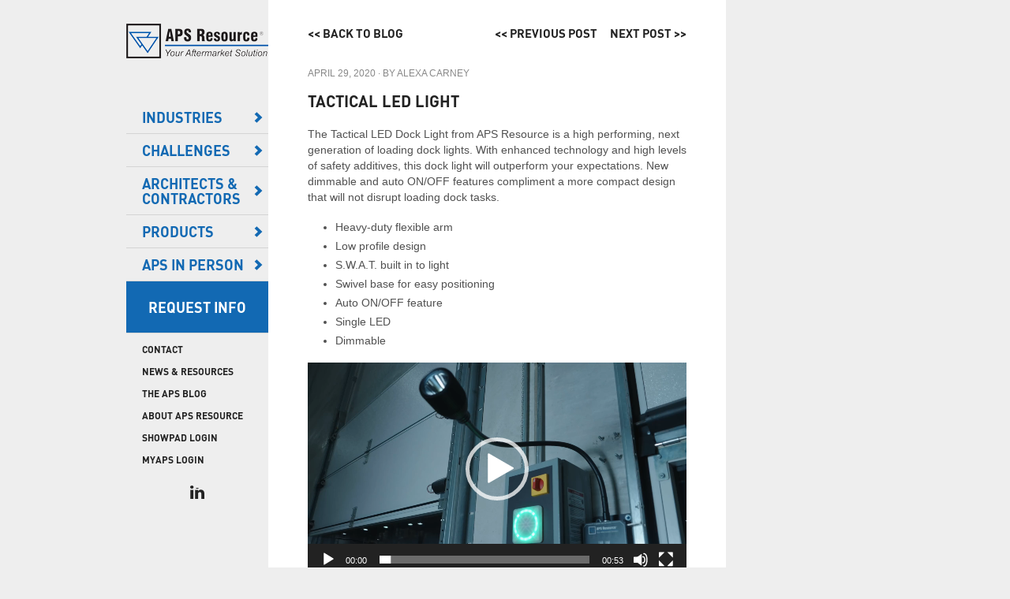

--- FILE ---
content_type: text/html; charset=UTF-8
request_url: https://apsresource.com/product-items/tactical-led-light/
body_size: 11728
content:
<!doctype html>
<!--[if lt IE 7]> <html class="no-js lt-ie10 lt-ie9 lt-ie8 lt-ie7" lang="en"> <![endif]-->
<!--[if IE 7]>    <html class="no-js lt-ie10 lt-ie9 lt-ie8" lang="en"> <![endif]-->
<!--[if IE 8]>    <html class="no-js lt-ie10 lt-ie9" lang="en"> <![endif]-->
<!--[if IE 9]>    <html class="no-js lt-ie10" lang="en"> <![endif]-->
<!--[if gt IE 9]><!--> <html class="no-js" lang="en"> <!--<![endif]-->
<head>
	<!-- Google tag (gtag.js) -->
	<script async src="https://www.googletagmanager.com/gtag/js?id=G-T2NFX4ZHYW"></script> 
	<script> 
		window.dataLayer = window.dataLayer || [];
		function gtag(){dataLayer.push(arguments);} gtag('js', new Date());
		
		gtag('config', 'G-T2NFX4ZHYW'); 
	</script>
	<meta charset="utf-8" />

	<title>Tactical LED Light | </title>

	<meta name="author" content="" />

	<meta name="viewport" content="width=device-width, initial-scale=1, maximum-scale=1" />

		<link rel="stylesheet" href="https://apsresource.com/wp-content/themes/aps/css/app.css">

	<link rel="alternate" type="application/rss+xml" title="APS Feed" href="https://apsresource.com/feed/" />

	<link rel="shortcut icon" href="https://apsresource.com/wp-content/themes/aps/img/favicon.ico">
	<link rel="apple-touch-icon" sizes="57x57" href="https://apsresource.com/wp-content/themes/aps/img/apple-touch-icon.png">
	<link rel="apple-touch-icon" sizes="72x72" href="https://apsresource.com/wp-content/themes/aps/img/apple-touch-icon-72x72.png">
	<link rel="apple-touch-icon" sizes="114x114" href="https://apsresource.com/wp-content/themes/aps/img/apple-touch-icon-114x114.png">

	<script type="text/javascript" src="https://apsresource.com/wp-content/themes/aps/js/libs/modernizr-2.5.3.min.js"></script>
	<script type="text/javascript" src="https://apsresource.com/wp-content/themes/aps/js/libs/fontsmoothie.min.js" async></script>
	<script src="//ajax.googleapis.com/ajax/libs/jquery/1.10.2/jquery.min.js"></script>
	<script>window.jQuery || document.write('<script src="https://apsresource.com/wp-content/themes/aps/js/libs/jquery-1.10.2.min.js"><\/script>')</script>

		<meta name='robots' content='max-image-preview:large' />
<script type="text/javascript">
/* <![CDATA[ */
window._wpemojiSettings = {"baseUrl":"https:\/\/s.w.org\/images\/core\/emoji\/15.0.3\/72x72\/","ext":".png","svgUrl":"https:\/\/s.w.org\/images\/core\/emoji\/15.0.3\/svg\/","svgExt":".svg","source":{"concatemoji":"https:\/\/apsresource.com\/wp-includes\/js\/wp-emoji-release.min.js?ver=6.6.1"}};
/*! This file is auto-generated */
!function(i,n){var o,s,e;function c(e){try{var t={supportTests:e,timestamp:(new Date).valueOf()};sessionStorage.setItem(o,JSON.stringify(t))}catch(e){}}function p(e,t,n){e.clearRect(0,0,e.canvas.width,e.canvas.height),e.fillText(t,0,0);var t=new Uint32Array(e.getImageData(0,0,e.canvas.width,e.canvas.height).data),r=(e.clearRect(0,0,e.canvas.width,e.canvas.height),e.fillText(n,0,0),new Uint32Array(e.getImageData(0,0,e.canvas.width,e.canvas.height).data));return t.every(function(e,t){return e===r[t]})}function u(e,t,n){switch(t){case"flag":return n(e,"\ud83c\udff3\ufe0f\u200d\u26a7\ufe0f","\ud83c\udff3\ufe0f\u200b\u26a7\ufe0f")?!1:!n(e,"\ud83c\uddfa\ud83c\uddf3","\ud83c\uddfa\u200b\ud83c\uddf3")&&!n(e,"\ud83c\udff4\udb40\udc67\udb40\udc62\udb40\udc65\udb40\udc6e\udb40\udc67\udb40\udc7f","\ud83c\udff4\u200b\udb40\udc67\u200b\udb40\udc62\u200b\udb40\udc65\u200b\udb40\udc6e\u200b\udb40\udc67\u200b\udb40\udc7f");case"emoji":return!n(e,"\ud83d\udc26\u200d\u2b1b","\ud83d\udc26\u200b\u2b1b")}return!1}function f(e,t,n){var r="undefined"!=typeof WorkerGlobalScope&&self instanceof WorkerGlobalScope?new OffscreenCanvas(300,150):i.createElement("canvas"),a=r.getContext("2d",{willReadFrequently:!0}),o=(a.textBaseline="top",a.font="600 32px Arial",{});return e.forEach(function(e){o[e]=t(a,e,n)}),o}function t(e){var t=i.createElement("script");t.src=e,t.defer=!0,i.head.appendChild(t)}"undefined"!=typeof Promise&&(o="wpEmojiSettingsSupports",s=["flag","emoji"],n.supports={everything:!0,everythingExceptFlag:!0},e=new Promise(function(e){i.addEventListener("DOMContentLoaded",e,{once:!0})}),new Promise(function(t){var n=function(){try{var e=JSON.parse(sessionStorage.getItem(o));if("object"==typeof e&&"number"==typeof e.timestamp&&(new Date).valueOf()<e.timestamp+604800&&"object"==typeof e.supportTests)return e.supportTests}catch(e){}return null}();if(!n){if("undefined"!=typeof Worker&&"undefined"!=typeof OffscreenCanvas&&"undefined"!=typeof URL&&URL.createObjectURL&&"undefined"!=typeof Blob)try{var e="postMessage("+f.toString()+"("+[JSON.stringify(s),u.toString(),p.toString()].join(",")+"));",r=new Blob([e],{type:"text/javascript"}),a=new Worker(URL.createObjectURL(r),{name:"wpTestEmojiSupports"});return void(a.onmessage=function(e){c(n=e.data),a.terminate(),t(n)})}catch(e){}c(n=f(s,u,p))}t(n)}).then(function(e){for(var t in e)n.supports[t]=e[t],n.supports.everything=n.supports.everything&&n.supports[t],"flag"!==t&&(n.supports.everythingExceptFlag=n.supports.everythingExceptFlag&&n.supports[t]);n.supports.everythingExceptFlag=n.supports.everythingExceptFlag&&!n.supports.flag,n.DOMReady=!1,n.readyCallback=function(){n.DOMReady=!0}}).then(function(){return e}).then(function(){var e;n.supports.everything||(n.readyCallback(),(e=n.source||{}).concatemoji?t(e.concatemoji):e.wpemoji&&e.twemoji&&(t(e.twemoji),t(e.wpemoji)))}))}((window,document),window._wpemojiSettings);
/* ]]> */
</script>
<style id='wp-emoji-styles-inline-css' type='text/css'>

	img.wp-smiley, img.emoji {
		display: inline !important;
		border: none !important;
		box-shadow: none !important;
		height: 1em !important;
		width: 1em !important;
		margin: 0 0.07em !important;
		vertical-align: -0.1em !important;
		background: none !important;
		padding: 0 !important;
	}
</style>
<link rel='stylesheet' id='wp-block-library-css' href='https://apsresource.com/wp-includes/css/dist/block-library/style.min.css?ver=6.6.1' type='text/css' media='all' />
<style id='classic-theme-styles-inline-css' type='text/css'>
/*! This file is auto-generated */
.wp-block-button__link{color:#fff;background-color:#32373c;border-radius:9999px;box-shadow:none;text-decoration:none;padding:calc(.667em + 2px) calc(1.333em + 2px);font-size:1.125em}.wp-block-file__button{background:#32373c;color:#fff;text-decoration:none}
</style>
<style id='global-styles-inline-css' type='text/css'>
:root{--wp--preset--aspect-ratio--square: 1;--wp--preset--aspect-ratio--4-3: 4/3;--wp--preset--aspect-ratio--3-4: 3/4;--wp--preset--aspect-ratio--3-2: 3/2;--wp--preset--aspect-ratio--2-3: 2/3;--wp--preset--aspect-ratio--16-9: 16/9;--wp--preset--aspect-ratio--9-16: 9/16;--wp--preset--color--black: #000000;--wp--preset--color--cyan-bluish-gray: #abb8c3;--wp--preset--color--white: #ffffff;--wp--preset--color--pale-pink: #f78da7;--wp--preset--color--vivid-red: #cf2e2e;--wp--preset--color--luminous-vivid-orange: #ff6900;--wp--preset--color--luminous-vivid-amber: #fcb900;--wp--preset--color--light-green-cyan: #7bdcb5;--wp--preset--color--vivid-green-cyan: #00d084;--wp--preset--color--pale-cyan-blue: #8ed1fc;--wp--preset--color--vivid-cyan-blue: #0693e3;--wp--preset--color--vivid-purple: #9b51e0;--wp--preset--gradient--vivid-cyan-blue-to-vivid-purple: linear-gradient(135deg,rgba(6,147,227,1) 0%,rgb(155,81,224) 100%);--wp--preset--gradient--light-green-cyan-to-vivid-green-cyan: linear-gradient(135deg,rgb(122,220,180) 0%,rgb(0,208,130) 100%);--wp--preset--gradient--luminous-vivid-amber-to-luminous-vivid-orange: linear-gradient(135deg,rgba(252,185,0,1) 0%,rgba(255,105,0,1) 100%);--wp--preset--gradient--luminous-vivid-orange-to-vivid-red: linear-gradient(135deg,rgba(255,105,0,1) 0%,rgb(207,46,46) 100%);--wp--preset--gradient--very-light-gray-to-cyan-bluish-gray: linear-gradient(135deg,rgb(238,238,238) 0%,rgb(169,184,195) 100%);--wp--preset--gradient--cool-to-warm-spectrum: linear-gradient(135deg,rgb(74,234,220) 0%,rgb(151,120,209) 20%,rgb(207,42,186) 40%,rgb(238,44,130) 60%,rgb(251,105,98) 80%,rgb(254,248,76) 100%);--wp--preset--gradient--blush-light-purple: linear-gradient(135deg,rgb(255,206,236) 0%,rgb(152,150,240) 100%);--wp--preset--gradient--blush-bordeaux: linear-gradient(135deg,rgb(254,205,165) 0%,rgb(254,45,45) 50%,rgb(107,0,62) 100%);--wp--preset--gradient--luminous-dusk: linear-gradient(135deg,rgb(255,203,112) 0%,rgb(199,81,192) 50%,rgb(65,88,208) 100%);--wp--preset--gradient--pale-ocean: linear-gradient(135deg,rgb(255,245,203) 0%,rgb(182,227,212) 50%,rgb(51,167,181) 100%);--wp--preset--gradient--electric-grass: linear-gradient(135deg,rgb(202,248,128) 0%,rgb(113,206,126) 100%);--wp--preset--gradient--midnight: linear-gradient(135deg,rgb(2,3,129) 0%,rgb(40,116,252) 100%);--wp--preset--font-size--small: 13px;--wp--preset--font-size--medium: 20px;--wp--preset--font-size--large: 36px;--wp--preset--font-size--x-large: 42px;--wp--preset--spacing--20: 0.44rem;--wp--preset--spacing--30: 0.67rem;--wp--preset--spacing--40: 1rem;--wp--preset--spacing--50: 1.5rem;--wp--preset--spacing--60: 2.25rem;--wp--preset--spacing--70: 3.38rem;--wp--preset--spacing--80: 5.06rem;--wp--preset--shadow--natural: 6px 6px 9px rgba(0, 0, 0, 0.2);--wp--preset--shadow--deep: 12px 12px 50px rgba(0, 0, 0, 0.4);--wp--preset--shadow--sharp: 6px 6px 0px rgba(0, 0, 0, 0.2);--wp--preset--shadow--outlined: 6px 6px 0px -3px rgba(255, 255, 255, 1), 6px 6px rgba(0, 0, 0, 1);--wp--preset--shadow--crisp: 6px 6px 0px rgba(0, 0, 0, 1);}:where(.is-layout-flex){gap: 0.5em;}:where(.is-layout-grid){gap: 0.5em;}body .is-layout-flex{display: flex;}.is-layout-flex{flex-wrap: wrap;align-items: center;}.is-layout-flex > :is(*, div){margin: 0;}body .is-layout-grid{display: grid;}.is-layout-grid > :is(*, div){margin: 0;}:where(.wp-block-columns.is-layout-flex){gap: 2em;}:where(.wp-block-columns.is-layout-grid){gap: 2em;}:where(.wp-block-post-template.is-layout-flex){gap: 1.25em;}:where(.wp-block-post-template.is-layout-grid){gap: 1.25em;}.has-black-color{color: var(--wp--preset--color--black) !important;}.has-cyan-bluish-gray-color{color: var(--wp--preset--color--cyan-bluish-gray) !important;}.has-white-color{color: var(--wp--preset--color--white) !important;}.has-pale-pink-color{color: var(--wp--preset--color--pale-pink) !important;}.has-vivid-red-color{color: var(--wp--preset--color--vivid-red) !important;}.has-luminous-vivid-orange-color{color: var(--wp--preset--color--luminous-vivid-orange) !important;}.has-luminous-vivid-amber-color{color: var(--wp--preset--color--luminous-vivid-amber) !important;}.has-light-green-cyan-color{color: var(--wp--preset--color--light-green-cyan) !important;}.has-vivid-green-cyan-color{color: var(--wp--preset--color--vivid-green-cyan) !important;}.has-pale-cyan-blue-color{color: var(--wp--preset--color--pale-cyan-blue) !important;}.has-vivid-cyan-blue-color{color: var(--wp--preset--color--vivid-cyan-blue) !important;}.has-vivid-purple-color{color: var(--wp--preset--color--vivid-purple) !important;}.has-black-background-color{background-color: var(--wp--preset--color--black) !important;}.has-cyan-bluish-gray-background-color{background-color: var(--wp--preset--color--cyan-bluish-gray) !important;}.has-white-background-color{background-color: var(--wp--preset--color--white) !important;}.has-pale-pink-background-color{background-color: var(--wp--preset--color--pale-pink) !important;}.has-vivid-red-background-color{background-color: var(--wp--preset--color--vivid-red) !important;}.has-luminous-vivid-orange-background-color{background-color: var(--wp--preset--color--luminous-vivid-orange) !important;}.has-luminous-vivid-amber-background-color{background-color: var(--wp--preset--color--luminous-vivid-amber) !important;}.has-light-green-cyan-background-color{background-color: var(--wp--preset--color--light-green-cyan) !important;}.has-vivid-green-cyan-background-color{background-color: var(--wp--preset--color--vivid-green-cyan) !important;}.has-pale-cyan-blue-background-color{background-color: var(--wp--preset--color--pale-cyan-blue) !important;}.has-vivid-cyan-blue-background-color{background-color: var(--wp--preset--color--vivid-cyan-blue) !important;}.has-vivid-purple-background-color{background-color: var(--wp--preset--color--vivid-purple) !important;}.has-black-border-color{border-color: var(--wp--preset--color--black) !important;}.has-cyan-bluish-gray-border-color{border-color: var(--wp--preset--color--cyan-bluish-gray) !important;}.has-white-border-color{border-color: var(--wp--preset--color--white) !important;}.has-pale-pink-border-color{border-color: var(--wp--preset--color--pale-pink) !important;}.has-vivid-red-border-color{border-color: var(--wp--preset--color--vivid-red) !important;}.has-luminous-vivid-orange-border-color{border-color: var(--wp--preset--color--luminous-vivid-orange) !important;}.has-luminous-vivid-amber-border-color{border-color: var(--wp--preset--color--luminous-vivid-amber) !important;}.has-light-green-cyan-border-color{border-color: var(--wp--preset--color--light-green-cyan) !important;}.has-vivid-green-cyan-border-color{border-color: var(--wp--preset--color--vivid-green-cyan) !important;}.has-pale-cyan-blue-border-color{border-color: var(--wp--preset--color--pale-cyan-blue) !important;}.has-vivid-cyan-blue-border-color{border-color: var(--wp--preset--color--vivid-cyan-blue) !important;}.has-vivid-purple-border-color{border-color: var(--wp--preset--color--vivid-purple) !important;}.has-vivid-cyan-blue-to-vivid-purple-gradient-background{background: var(--wp--preset--gradient--vivid-cyan-blue-to-vivid-purple) !important;}.has-light-green-cyan-to-vivid-green-cyan-gradient-background{background: var(--wp--preset--gradient--light-green-cyan-to-vivid-green-cyan) !important;}.has-luminous-vivid-amber-to-luminous-vivid-orange-gradient-background{background: var(--wp--preset--gradient--luminous-vivid-amber-to-luminous-vivid-orange) !important;}.has-luminous-vivid-orange-to-vivid-red-gradient-background{background: var(--wp--preset--gradient--luminous-vivid-orange-to-vivid-red) !important;}.has-very-light-gray-to-cyan-bluish-gray-gradient-background{background: var(--wp--preset--gradient--very-light-gray-to-cyan-bluish-gray) !important;}.has-cool-to-warm-spectrum-gradient-background{background: var(--wp--preset--gradient--cool-to-warm-spectrum) !important;}.has-blush-light-purple-gradient-background{background: var(--wp--preset--gradient--blush-light-purple) !important;}.has-blush-bordeaux-gradient-background{background: var(--wp--preset--gradient--blush-bordeaux) !important;}.has-luminous-dusk-gradient-background{background: var(--wp--preset--gradient--luminous-dusk) !important;}.has-pale-ocean-gradient-background{background: var(--wp--preset--gradient--pale-ocean) !important;}.has-electric-grass-gradient-background{background: var(--wp--preset--gradient--electric-grass) !important;}.has-midnight-gradient-background{background: var(--wp--preset--gradient--midnight) !important;}.has-small-font-size{font-size: var(--wp--preset--font-size--small) !important;}.has-medium-font-size{font-size: var(--wp--preset--font-size--medium) !important;}.has-large-font-size{font-size: var(--wp--preset--font-size--large) !important;}.has-x-large-font-size{font-size: var(--wp--preset--font-size--x-large) !important;}
:where(.wp-block-post-template.is-layout-flex){gap: 1.25em;}:where(.wp-block-post-template.is-layout-grid){gap: 1.25em;}
:where(.wp-block-columns.is-layout-flex){gap: 2em;}:where(.wp-block-columns.is-layout-grid){gap: 2em;}
:root :where(.wp-block-pullquote){font-size: 1.5em;line-height: 1.6;}
</style>
<link rel="https://api.w.org/" href="https://apsresource.com/wp-json/" /><link rel="alternate" title="oEmbed (JSON)" type="application/json+oembed" href="https://apsresource.com/wp-json/oembed/1.0/embed?url=https%3A%2F%2Fapsresource.com%2Fproduct-items%2Ftactical-led-light%2F" />
<link rel="alternate" title="oEmbed (XML)" type="text/xml+oembed" href="https://apsresource.com/wp-json/oembed/1.0/embed?url=https%3A%2F%2Fapsresource.com%2Fproduct-items%2Ftactical-led-light%2F&#038;format=xml" />
	<link rel="canonical" href="https://apsresource.com/product-items/tactical-led-light/">
<link rel="icon" href="https://apsresource.com/assets/cropped-APS-favicon-32x32.png" sizes="32x32" />
<link rel="icon" href="https://apsresource.com/assets/cropped-APS-favicon-192x192.png" sizes="192x192" />
<link rel="apple-touch-icon" href="https://apsresource.com/assets/cropped-APS-favicon-180x180.png" />
<meta name="msapplication-TileImage" content="https://apsresource.com/assets/cropped-APS-favicon-270x270.png" />
		<style type="text/css" id="wp-custom-css">
			.home_banner.image_gallery_image:first-child .home_banner_text, .home_banner.image_gallery_image:nth-child(2) .home_banner_text, .home_banner.image_gallery_image:nth-child(3) .home_banner_text{display: none;}		</style>
		
	<!--[if lt IE 9]> <link href='https://apsresource.com/wp-content/themes/aps/css/ie.css' rel='stylesheet' type='text/css'> <![endif]-->
</head>
<body class="product-items-template-default single single-product-items postid-4168 tactical-led-light">
<script>
dataLayer = [];
</script>

	
	
	<div class="container">
		<header id="header" class="navbar" role="banner">
						<div class="brand">
				<a href="https://apsresource.com/">
					<h1><img src="https://apsresource.com/wp-content/themes/aps/img/logo.png" alt="APS" title="APS" /></h1>
				</a>
			</div>

			<div id="mobile_nav_toggle" class="mobile_nav_toggle"></div>
			<div id="mobile_ri_toggle">Request <br />Info</div>

			<div id="mobile_nav"><div id="mobile_nav_inner">
				<div id="mobile_nav_toggle_inner" class="mobile_nav_toggle">&lt;&lt; Back</div>

				<nav id="nav_flyout">
					<article id="black-studio-tinymce-14" class="widget-1 widget-first widget widget_black_studio_tinymce"><div class="widget-1 widget-first widget-inner"><div class="textwidget"><ul class="top_nav">
 	<li class="has_flyout"><span class="flyout_toggle industries">Industries</span><div class="popout_nav_wrapper"><div class="mobile_back">Back &gt;&gt;</div><ul class="popout_nav">
<li><a href="https://apsresource.com/industries/distribution-operation/">Distribution Operations<p>Safety is a busy distribution facility’s No. 1 priority. These operations can't afford to have accidents or equipment not working properly.</p></a></li>
<li><a href="https://apsresource.com/industries/general-warehouse/">General Warehouse<p>Just because you have a smaller operation doesn't mean you don't face similar security, safety and operational issues as larger operations.</p></a></li>
<li><a href="https://apsresource.com/industries/food-pharmaceutical/">Food & Pharmaceutical<p>Food and pharmaceutical facilities have to be extremely conscious of any potential air leaks, visible light and energy loss.</p></a></li>
<li><a href="https://apsresource.com/industries/cold-storage/">Cold Storage<p>When protecting and monitoring the thermal envelope is critical — such as in a cooler or freezer facility  — sealing the loading dock door and lock leveler is imperative.</p></a></li>
</ul></div>
</li>
 	<li class="has_flyout"><span class="flyout_toggle challenges">Challenges</span><div class="popout_nav_wrapper"><div class="mobile_back">Back &gt;&gt;</div><ul class="popout_nav">
<li><a href="https://apsresource.com/challenges/safety/">Safety<p>Creating and maintaining a safe work environment is the keystone of any successful warehouse and loading dock operation.</p></a></li>
<li><a href="https://apsresource.com/challenges/energy-savings/">ENERGY SAVINGS<p>Temperature-controlled facilities (such as cold storage facilities) pose unique challenges as they are specifically designed to accommodate a range of different temperature and humidity needs for all varieties of products.
</p></a></li>
</ul></div>
</li>
 	<li><a href="/architects-contractors/"><span class="architects-contractors">Architects &amp; Contractors</span></a></li>
 	<li class="has_flyout product_link"><span class="flyout_toggle products">Products</span>
		<div class="popout_nav_wrapper">
			<div class="mobile_back">Back &gt;&gt;</div>
			<ul class="product_nav">
				<li><a href="https://apsresource.com/products/planned-maintenance/"><span>Planned Maintenance</span></a>
					<div class="product_popout">
						<p><img src="https://apsresource.com/assets/Planned-Maintenance-repairs.jpg" alt="" /></p>
						<p>Routine planned maintenance visits are essential in keeping your docks and  …<br /><a href="https://apsresource.com/products/planned-maintenance/">READ MORE &gt;&gt;</a></p>
					</div>
				</li>
				<li><a href="https://apsresource.com/products/replacement-parts/"><span>Replacement Parts</span></a>
					<div class="product_popout">
						<p><img src="https://apsresource.com/assets/ENTR-640x440-APS-REPLACEMENT-PARTS.jpg" alt="" /></p>
						<p>APS Resource is the leading loading dock repair and replacement parts suppl …<br /><a href="https://apsresource.com/products/replacement-parts/">READ MORE &gt;&gt;</a></p>
					</div>
				</li>
				<li><a href="https://apsresource.com/products/new-products/"><span>New Products</span></a>
					<div class="product_popout">
						<p><img src="https://apsresource.com/assets/IMG_0485.png" alt="" /></p>
						<p>APS Resource is an innovator in the material handling industry and continue …<br /><a href="https://apsresource.com/products/new-products/">READ MORE &gt;&gt;</a></p>
					</div>
				</li>
				<li><a href="https://apsresource.com/products/vehicle-lighting/"><span>Vehicle Lighting</span></a>
					<div class="product_popout">
						
						<p>Vehicle lighting accessories were developed specifically to reduce the occurrence of accidents at the dock. Our lights and panels combine an advanced communication system with low-profile designs.<br /><a href="https://apsresource.com/products/vehicle-lighting/">READ MORE &gt;&gt;</a></p>
					</div>
				</li>
				<li><a href="https://apsresource.com/products/energy-saving-solutions/"><span>Energy Saving Solutions</span></a>
					<div class="product_popout">
						<p><img src="/assets/APS-4038_PROD_200x200_TurboES_Fan_1001.jpg" alt="" /></p>
						<p>APS Resource provides an extensive line of products designed to help elimin …<br /><a href="https://apsresource.com/products/energy-saving-solutions/">READ MORE &gt;&gt;</a></p>
					</div>
				</li>
				<li><a href="https://apsresource.com/products/lighting/"><span>Lighting</span></a>
					<div class="product_popout">
						<p><img src="/assets/APS-4038_PROD_200x200_DockLight_HighImpact_1001.jpg" alt="" /></p>
						<p>APS Resource is a recognized leader in providing long-lasting and economica …<br /><a href="https://apsresource.com/products/lighting/">READ MORE &gt;&gt;</a></p>
					</div>
				</li>
				<li><a href="https://apsresource.com/products/gates-barriers/"><span>Gates &amp; Barriers</span></a>
					<div class="product_popout">
						<p><img src="/assets/Dock-Impact-Barrier-Thumbnail-200-x-200.png" alt="" /></p>
						<p>APS Resource offers dock safety gates and impact barriers to help enhance s …<br /><a href="https://apsresource.com/products/gates-barriers/">READ MORE &gt;&gt;</a></p>
					</div>
				</li>
				<li><a href="https://apsresource.com/products/protective-systems/"><span>Protective Systems</span></a>
					<div class="product_popout">
						<p><img src="https://apsresource.com/assets/Sentry-Rail-640-x-440.png" alt="" /></p>
						<p>APS Resource's protective systems can help eliminate costly repairs to your …<br /><a href="https://apsresource.com/products/protective-systems/">READ MORE &gt;&gt;</a></p>
					</div>
				</li>
				<li><a href="https://apsresource.com/products/door-panels/"><span>Door Panels</span></a>
					<div class="product_popout">
						<p><img src="/assets/Flex-Back-Panel-Thumbnail-200-x-200.png" alt="" /></p>
						<p>Industrial door panels are routinely damaged due to the rugged loading dock …<br /><a href="https://apsresource.com/products/door-panels/">READ MORE &gt;&gt;</a></p>
					</div>
				</li>
				<li><a href="https://apsresource.com/products/product-upgrades/"><span>Product Upgrades</span></a>
					<div class="product_popout">
						<p><img src="/assets/ATC-Kit-Thumbnail-200-x-200.png" alt="" /></p>
						<p>APS Resource has conversion and upgrade kits to get your dock or warehouse  …<br /><a href="https://apsresource.com/products/product-upgrades/">READ MORE &gt;&gt;</a></p>
					</div>
				</li>
				<li><a href="https://apsresource.com/products/weatherseal/"><span>Weatherseal</span></a>
					<div class="product_popout">
						<p><img src="https://apsresource.com/assets/Nylon-Brush-with-galvanized-steel-channel_thumbnail.png" alt="" /></p>
						<p><h1>Improve energy efficiency &amp; safety</h1>
Dock levelers that are not …<br /><a href="https://apsresource.com/products/weatherseal/">READ MORE &gt;&gt;</a></p>
					</div>
				</li>
			</ul>
		</div>
</li>
 	<li><a href="/aps-in-person/"><span class="aps-in-person">APS in Person</span></a></li>
 	<li class="has_flyout black_line"><span class="flyout_toggle">Request Info</span><div class="popout_nav_wrapper"><div class="request_info_nav">
		<form action="/request-info-confirmation/" method="post" class="wpcf7-form flyout_request_info_form_cd" id="flyout_request_info_form">
			<div style="display:none;"><input type="hidden" name="ri_Brand" id="ri_Brand" value="APS" /><input type="hidden" name="lead_source" id="lead_source" value="Website" /><input type="hidden" name="lead_topic" id="lead_topic" value="APS Website Lead | Request Info" /></div>
			<div class="ri_form_wrapper">
			<div class="ri_form_close flyout_toggle"></div>
			<div style="display: none;"></div>
			<div class="ri_form_wrapper">
			<div class="ri_form_close flyout_toggle"></div>
			<h3>We’re here to help! &nbsp;&nbsp;&nbsp;&nbsp;&nbsp;&nbsp;&nbsp;&nbsp;&nbsp; 262-518-1000</h3>
			<div class="field_wrapper field_wrapper_required">
				<p>* Required Information</p>
			</div>
			<div style="display:none;"></div>
			<div class="field_wrapper">
					<div class="hidden"><input type="text" name="contact_first_name" value="" size="40" class="wpcf7-form-control wpcf7-text" id="ri_first_name" placeholder="FIRST NAME *" /></div>
				<div class="field_label"><label for="ri_first_name">* First Name</label></div>
				<div class="field_input"><span class="wpcf7-form-control-wrap FirstName"><input type="text" name="contact_first_name" value="" size="40" class="wpcf7-form-control wpcf7-text wpcf7-validates-as-required" id="contact_first_name" aria-required="true" aria-invalid="false" /></span></div>
				<div class="clear"></div>
			</div>
			<div class="field_wrapper">
			<div class="field_label"><label for="ri_last_name">* Last Name</label></div>
			<div class="field_input"><span class="wpcf7-form-control-wrap LastName"><input type="text" name="contact_last_name" value="" size="40" class="wpcf7-form-control wpcf7-text wpcf7-validates-as-required" id="contact_last_name" aria-required="true" aria-invalid="false" /></span></div>
				<div class="clear"></div>
			</div>
			<div class="field_wrapper">
				<div class="field_label"><label for="ri_company">* Company</label></div>
				<div class="field_input"><span class="wpcf7-form-control-wrap CompanyName"><input type="text" name="contact_company" value="" size="40" class="wpcf7-form-control wpcf7-text wpcf7-validates-as-required" id="contact_company" aria-required="true" aria-invalid="false" placeholder="COMPANY *" /></span></div>
				<div class="clear"></div>
			</div>
			<div class="field_wrapper">
				<div class="field_label"><label for="ri_phone_number">* Phone Number</label></div>
				<div class="field_input"><span class="wpcf7-form-control-wrap PhoneNumber"><input type="tel" name="ri_phone_number" value="" size="40" class="wpcf7-form-control wpcf7-text wpcf7-tel wpcf7-validates-as-tel" id="ri_phone_number" aria-invalid="false" /></span></div>
				<div class="clear"></div>
			</div>
			<div class="field_wrapper">
				<div class="field_label"><label for="ri_email">* Email</label></div>
				<div class="field_input"><span class="wpcf7-form-control-wrap EmailAddress"><input type="email" name="contact_email" value="" size="40" class="wpcf7-form-control wpcf7-text wpcf7-email wpcf7-validates-as-email wpcf7-text wpcf7-validates-as-required" id="contact_email" aria-invalid="false" /></span></div>
				<div class="clear"></div>
			</div>
			<div class="country_zip_validate">
				<div class="field_wrapper">
					<div class="field_label"><label for="ri_country">* Country</label></div>
					<div class="field_input"><span class="wpcf7-form-control-wrap CountryCode"><select name="contact_country" class="wpcf7-form-control wpcf7-select wpcf7-validates-as-required" id="contact_country" aria-required="true" aria-invalid="false"><option value="">Country</option><option value="United States">United States</option><option value="Canada">Canada</option><option value="Afghanistan">Afghanistan</option><option value="Åland Islands">Åland Islands</option><option value="Albania">Albania</option><option value="Algeria">Algeria</option><option value="American Samoa">American Samoa</option><option value="Andorra">Andorra</option><option value="Angola">Angola</option><option value="Anguilla">Anguilla</option><option value="Antarctica">Antarctica</option><option value="Antigua and Barbuda">Antigua and Barbuda</option><option value="Argentina">Argentina</option><option value="Armenia">Armenia</option><option value="Aruba">Aruba</option><option value="Australia">Australia</option><option value="Austria">Austria</option><option value="Azerbaijan">Azerbaijan</option><option value="Bahamas">Bahamas</option><option value="Bahrain">Bahrain</option><option value="Bangladesh">Bangladesh</option><option value="Barbados">Barbados</option><option value="Belarus">Belarus</option><option value="Belgium">Belgium</option><option value="Belize">Belize</option><option value="Benin">Benin</option><option value="Bermuda">Bermuda</option><option value="Bhutan">Bhutan</option><option value="Bolivia">Bolivia</option><option value="Bosnia and Herzegovina">Bosnia and Herzegovina</option><option value="Botswana">Botswana</option><option value="Bouvet Island">Bouvet Island</option><option value="Brazil">Brazil</option><option value="British Indian Ocean Territory">British Indian Ocean Territory</option><option value="British Virgin Islands">British Virgin Islands</option><option value="Brunei Darussalam">Brunei Darussalam</option><option value="Bulgaria">Bulgaria</option><option value="Burkina Faso">Burkina Faso</option><option value="Burundi">Burundi</option><option value="Cambodia">Cambodia</option><option value="Cameroon">Cameroon</option><option value="Cape Verde">Cape Verde</option><option value="Cayman Islands">Cayman Islands</option><option value="Central African Republic">Central African Republic</option><option value="Chad">Chad</option><option value="Chile">Chile</option><option value="China">China</option><option value="Christmas Island">Christmas Island</option><option value="Cocos Islands">Cocos Islands</option><option value="Colombia">Colombia</option><option value="Comoros">Comoros</option><option value="Congo, Democratic Republic">Congo, Democratic Republic</option><option value="Congo, Republic">Congo, Republic</option><option value="Cook Islands">Cook Islands</option><option value="Costa Rica">Costa Rica</option><option value="Cote d&#039;Ivoire">Cote d&#039;Ivoire</option><option value="Croatia">Croatia</option><option value="Cuba">Cuba</option><option value="Cyprus">Cyprus</option><option value="Czech Republic">Czech Republic</option><option value="Denmark">Denmark</option><option value="Djibouti">Djibouti</option><option value="Dominica">Dominica</option><option value="Dominican Republic">Dominican Republic</option><option value="Ecuador">Ecuador</option><option value="Egypt">Egypt</option><option value="El Salvador">El Salvador</option><option value="Equatorial Guinea">Equatorial Guinea</option><option value="Eritrea">Eritrea</option><option value="Estonia">Estonia</option><option value="Ethiopia">Ethiopia</option><option value="Falkland Islands">Falkland Islands</option><option value="Faroe Islands">Faroe Islands</option><option value="Fiji">Fiji</option><option value="Finland">Finland</option><option value="France">France</option><option value="French Guiana">French Guiana</option><option value="French Polynesia">French Polynesia</option><option value="French Southern Territories">French Southern Territories</option><option value="Gabon">Gabon</option><option value="Gambia">Gambia</option><option value="Georgia">Georgia</option><option value="Germany">Germany</option><option value="Ghana">Ghana</option><option value="Gibraltar">Gibraltar</option><option value="Greece">Greece</option><option value="Greenland">Greenland</option><option value="Grenada">Grenada</option><option value="Guadeloupe">Guadeloupe</option><option value="Guam">Guam</option><option value="Guatemala">Guatemala</option><option value="Guernsey">Guernsey</option><option value="Guinea">Guinea</option><option value="Guinea-Bissau">Guinea-Bissau</option><option value="Guyana">Guyana</option><option value="Haiti">Haiti</option><option value="Heard Island and McDonald Islands">Heard Island and McDonald Islands</option><option value="Holy See">Holy See</option><option value="Honduras">Honduras</option><option value="Hong Kong">Hong Kong</option><option value="Hungary">Hungary</option><option value="Iceland">Iceland</option><option value="India">India</option><option value="Indonesia">Indonesia</option><option value="International">International</option><option value="Iran">Iran</option><option value="Iraq">Iraq</option><option value="Ireland">Ireland</option><option value="Isle of Man">Isle of Man</option><option value="Israel">Israel</option><option value="Italy">Italy</option><option value="Jamaica">Jamaica</option><option value="Japan">Japan</option><option value="Jersey">Jersey</option><option value="Jordan">Jordan</option><option value="Kazakhstan">Kazakhstan</option><option value="Kenya">Kenya</option><option value="Kiribati">Kiribati</option><option value="Kuwait">Kuwait</option><option value="Kyrgyz Republic">Kyrgyz Republic</option><option value="Lao People&#039;s Democratic Republic">Lao People&#039;s Democratic Republic</option><option value="Latvia">Latvia</option><option value="Lebanon">Lebanon</option><option value="Lesotho">Lesotho</option><option value="Liberia">Liberia</option><option value="Libyan Arab Jamahiriya">Libyan Arab Jamahiriya</option><option value="Liechtenstein">Liechtenstein</option><option value="Lithuania">Lithuania</option><option value="Luxembourg">Luxembourg</option><option value="Macao">Macao</option><option value="Macedonia">Macedonia</option><option value="Madagascar">Madagascar</option><option value="Malawi">Malawi</option><option value="Malaysia">Malaysia</option><option value="Maldives">Maldives</option><option value="Mali">Mali</option><option value="Malta">Malta</option><option value="Marshall Islands">Marshall Islands</option><option value="Martinique">Martinique</option><option value="Mauritania">Mauritania</option><option value="Mauritius">Mauritius</option><option value="Mayotte">Mayotte</option><option value="Mexico">Mexico</option><option value="Micronesia">Micronesia</option><option value="Moldova">Moldova</option><option value="Monaco">Monaco</option><option value="Mongolia">Mongolia</option><option value="Montenegro">Montenegro</option><option value="Montserrat">Montserrat</option><option value="Morocco">Morocco</option><option value="Mozambique">Mozambique</option><option value="Myanmar">Myanmar</option><option value="Namibia">Namibia</option><option value="Nauru">Nauru</option><option value="Nepal">Nepal</option><option value="Netherlands">Netherlands</option><option value="Netherlands Antilles">Netherlands Antilles</option><option value="New Caledonia">New Caledonia</option><option value="New Zealand">New Zealand</option><option value="Nicaragua">Nicaragua</option><option value="Niger">Niger</option><option value="Nigeria">Nigeria</option><option value="Niue">Niue</option><option value="Norfolk Island">Norfolk Island</option><option value="North Korea">North Korea</option><option value="Northern Mariana Islands">Northern Mariana Islands</option><option value="Norway">Norway</option><option value="Oman">Oman</option><option value="Pakistan">Pakistan</option><option value="Palau">Palau</option><option value="Palestinian Territory">Palestinian Territory</option><option value="Panama">Panama</option><option value="Papua New Guinea">Papua New Guinea</option><option value="Paraguay">Paraguay</option><option value="Peru">Peru</option><option value="Philippines">Philippines</option><option value="Pitcairn Islands">Pitcairn Islands</option><option value="Poland">Poland</option><option value="Portugal">Portugal</option><option value="Puerto Rico">Puerto Rico</option><option value="Qatar">Qatar</option><option value="Reunion">Reunion</option><option value="Romania">Romania</option><option value="Russian Federation">Russian Federation</option><option value="Rwanda">Rwanda</option><option value="Saint Barthelemy">Saint Barthelemy</option><option value="Saint Helena">Saint Helena</option><option value="Saint Kitts and Nevis">Saint Kitts and Nevis</option><option value="Saint Lucia">Saint Lucia</option><option value="Saint Martin">Saint Martin</option><option value="Saint Pierre and Miquelon">Saint Pierre and Miquelon</option><option value="Saint Vincent and the Grenadines">Saint Vincent and the Grenadines</option><option value="Samoa">Samoa</option><option value="San Marino">San Marino</option><option value="Sao Tome and Principe">Sao Tome and Principe</option><option value="Saudi Arabia">Saudi Arabia</option><option value="Senegal">Senegal</option><option value="Serbia">Serbia</option><option value="Seychelles">Seychelles</option><option value="Sierra Leone">Sierra Leone</option><option value="Singapore">Singapore</option><option value="Slovakia">Slovakia</option><option value="Slovenia">Slovenia</option><option value="Solomon Islands">Solomon Islands</option><option value="Somalia">Somalia</option><option value="South Africa">South Africa</option><option value="South Georgia and the South Sandwich Islands">South Georgia and the South Sandwich Islands</option><option value="South Korea">South Korea</option><option value="Spain">Spain</option><option value="Sri Lanka">Sri Lanka</option><option value="Sudan">Sudan</option><option value="Suriname">Suriname</option><option value="Svalbard &amp; Jan Mayen Islands">Svalbard &amp; Jan Mayen Islands</option><option value="Swaziland">Swaziland</option><option value="Sweden">Sweden</option><option value="Switzerland">Switzerland</option><option value="Syrian Arab Republic">Syrian Arab Republic</option><option value="Taiwan">Taiwan</option><option value="Tajikistan">Tajikistan</option><option value="Tanzania">Tanzania</option><option value="Thailand">Thailand</option><option value="Timor-Leste">Timor-Leste</option><option value="Togo">Togo</option><option value="Tokelau">Tokelau</option><option value="Tonga">Tonga</option><option value="Trinidad and Tobago">Trinidad and Tobago</option><option value="Tunisia">Tunisia</option><option value="Turkey">Turkey</option><option value="Turkmenistan">Turkmenistan</option><option value="Turks and Caicos Islands">Turks and Caicos Islands</option><option value="Tuvalu">Tuvalu</option><option value="Uganda">Uganda</option><option value="Ukraine">Ukraine</option><option value="United Arab Emirates">United Arab Emirates</option><option value="United Kingdom">United Kingdom</option><option value="United States Minor Outlying Islands">United States Minor Outlying Islands</option><option value="United States Virgin Islands">United States Virgin Islands</option><option value="Unknown">Unknown</option><option value="Uruguay">Uruguay</option><option value="Uzbekistan">Uzbekistan</option><option value="Vanuatu">Vanuatu</option><option value="Venezuela">Venezuela</option><option value="Vietnam">Vietnam</option><option value="Wallis and Futuna">Wallis and Futuna</option><option value="Western Sahara">Western Sahara</option><option value="Yemen">Yemen</option><option value="Zambia">Zambia</option><option value="Zimbabwe">Zimbabwe</option></select></span></div>
					<div class="clear"></div>
				</div>
				<div class="field_wrapper zip_code_field">
					<div class="field_label"><label for="ri_zip_code">* Zip Code</label></div>
					<div class="field_input"><span class="wpcf7-form-control-wrap PostalCode"><input type="text" name="ri_zip_code" value="" size="40" class="wpcf7-form-control wpcf7-text wpcf7-validates-as-zip" id="ri_zip_code" aria-invalid="false" /></span></div>
					<div class="clear"></div>
				</div>
				<div class="field_wrapper field_wrapper_required">
					<p><input type="checkbox" name="pi_newsletter_signup" id="pi_newsletter_signup" value="YES, send me product updates and insights.">&nbsp;YES, send me product updates and insights.</p>
				</div>
			</div>
			<div class="field_wrapper field_wrapper_submit"><input type="submit" value="Submit" class="wpcf7-form-control wpcf7-submit" /></div>
		</form>
	</div></div></li>
</ul></div></div></article>				</nav>

				<nav id="nav_main" role="navigation">
					<ul class="menu"><li class="menu-contact"><a href="https://apsresource.com/contact/">Contact</a></li>
<li class="menu-news-resources"><a href="https://apsresource.com/news-resources/">News &#038; Resources</a></li>
<li class="menu-the-aps-blog"><a href="https://apsresource.com/blog/">The APS Blog</a></li>
<li class="menu-about-aps-resource"><a href="https://apsresource.com/about-aps/">About APS Resource</a></li>
<li class="menu-showpad-login"><a target="_blank" href="https://4frontes.showpad.biz/login">Showpad Login</a></li>
<li class="menu-myaps-login"><a href="https://dockmarket.4frontes.com/">MyAPS Login</a></li>
</ul>				</nav>
				
				<nav id="nav_social">
															<a target="_blank" class="social_linkedin" title="APS Entrematic LinkedIn" href="https://www.linkedin.com/company/aps-resource/">&nbsp;</a>									</nav>
			</div></div>
		</header>

				
		<div id="main" role="document">
		
	
	<div id="content" class="blog_content" role="main">

				
	
	
	<article class="post-4168 product-items type-product-items status-publish has-post-thumbnail hentry products-energy-saving-solutions products-lighting products-new-products" id="post-4168">
		
		<nav class="blog_navigation">
			<div class="blog_navigation_back">
				<p><a href="https://apsresource.com/blog/">&lt;&lt; BACK TO BLOG</a></p>
			</div>
			<div class="blog_navigation_posts">
				<p>
					<a href="https://apsresource.com/product-items/impact-a-track-reflect/" rel="prev">&lt;&lt; PREVIOUS POST</a>					&nbsp;&nbsp;&nbsp;<a href="https://apsresource.com/product-items/impact-a-track-led/" rel="next">NEXT POST &gt;&gt;</a>				</p>
			</div>
		</nav>

		<header class="entry-date">
			<time datetime="2020-04-29T12:30:56-06:00">April 29, 2020</time> · 
			by <cite class="author">Alexa Carney</cite>
		</header>

		<div class="entry-header">
			<h1 class="entry-title">Tactical LED Light</h1>
		</div>

		<div class="entry-content">
			<p>The Tactical LED Dock Light from APS Resource is a high performing, next generation of loading dock lights. With enhanced technology and high levels of safety additives, this dock light will outperform your expectations. New dimmable and auto ON/OFF features compliment a more compact design that will not disrupt loading dock tasks.</p>
<ul>
<li>Heavy-duty flexible arm</li>
<li>Low profile design</li>
<li>S.W.A.T. built in to light</li>
<li>Swivel base for easy positioning</li>
<li>Auto ON/OFF feature</li>
<li>Single LED</li>
<li>Dimmable</li>
</ul>
<div style="width: 940px;" class="wp-video"><!--[if lt IE 9]><script>document.createElement('video');</script><![endif]-->
<video class="wp-video-shortcode" id="video-4168-1" width="940" height="529" preload="metadata" controls="controls"><source type="video/mp4" src="https://apsresource.com/assets/APS-Resource-Tactical-LED.mp4?_=1" /><a href="https://apsresource.com/assets/APS-Resource-Tactical-LED.mp4">https://apsresource.com/assets/APS-Resource-Tactical-LED.mp4</a></video></div>
		</div>

		<div class="entry-footer">
					</div>

		<nav class="blog_navigation">
			<div class="blog_navigation_back">
				<p><a href="https://apsresource.com/blog/">&lt;&lt; BACK TO BLOG</a></p>
			</div>
			<div class="blog_navigation_posts">
				<p>
					<a href="https://apsresource.com/product-items/impact-a-track-reflect/" rel="prev">&lt;&lt; PREVIOUS POST</a>					&nbsp;&nbsp;&nbsp;<a href="https://apsresource.com/product-items/impact-a-track-led/" rel="next">NEXT POST &gt;&gt;</a>				</p>
			</div>
		</nav>

			</article>

		
		
	</div><!-- /#content -->

	
	
						<div class="clear"></div>
		</div><!-- /#main -->

		<div class="clear"></div>

		<footer id="footer" role="contentinfo">
						<article id="block-3" class="widget-1 widget-first widget widget_block widget_text"><div class="widget-1 widget-first widget-inner">
<p><a href="https://apsresource.com/privacy-legal/">Privacy Policy</a></p>
</div></article>			<div class="clear"></div>
			<div class="copyright">&copy; ASSA ABLOY | Part of ASSA ABLOY | 2026</div>
		</footer><!-- /#footer -->

		<div class="clear"></div>
	</div><!-- /.container -->

	<div id="glossary_popup"></div>
	<div id="glossary_popup_data"></div>

	
	
	
<link rel='stylesheet' id='mediaelement-css' href='https://apsresource.com/wp-includes/js/mediaelement/mediaelementplayer-legacy.min.css?ver=4.2.17' type='text/css' media='all' />
<link rel='stylesheet' id='wp-mediaelement-css' href='https://apsresource.com/wp-includes/js/mediaelement/wp-mediaelement.min.css?ver=6.6.1' type='text/css' media='all' />
<script type="text/javascript" src="https://apsresource.com/wp-content/themes/aps/js/script.js" id="roots_script-js"></script>
<script type="text/javascript" id="mediaelement-core-js-before">
/* <![CDATA[ */
var mejsL10n = {"language":"en","strings":{"mejs.download-file":"Download File","mejs.install-flash":"You are using a browser that does not have Flash player enabled or installed. Please turn on your Flash player plugin or download the latest version from https:\/\/get.adobe.com\/flashplayer\/","mejs.fullscreen":"Fullscreen","mejs.play":"Play","mejs.pause":"Pause","mejs.time-slider":"Time Slider","mejs.time-help-text":"Use Left\/Right Arrow keys to advance one second, Up\/Down arrows to advance ten seconds.","mejs.live-broadcast":"Live Broadcast","mejs.volume-help-text":"Use Up\/Down Arrow keys to increase or decrease volume.","mejs.unmute":"Unmute","mejs.mute":"Mute","mejs.volume-slider":"Volume Slider","mejs.video-player":"Video Player","mejs.audio-player":"Audio Player","mejs.captions-subtitles":"Captions\/Subtitles","mejs.captions-chapters":"Chapters","mejs.none":"None","mejs.afrikaans":"Afrikaans","mejs.albanian":"Albanian","mejs.arabic":"Arabic","mejs.belarusian":"Belarusian","mejs.bulgarian":"Bulgarian","mejs.catalan":"Catalan","mejs.chinese":"Chinese","mejs.chinese-simplified":"Chinese (Simplified)","mejs.chinese-traditional":"Chinese (Traditional)","mejs.croatian":"Croatian","mejs.czech":"Czech","mejs.danish":"Danish","mejs.dutch":"Dutch","mejs.english":"English","mejs.estonian":"Estonian","mejs.filipino":"Filipino","mejs.finnish":"Finnish","mejs.french":"French","mejs.galician":"Galician","mejs.german":"German","mejs.greek":"Greek","mejs.haitian-creole":"Haitian Creole","mejs.hebrew":"Hebrew","mejs.hindi":"Hindi","mejs.hungarian":"Hungarian","mejs.icelandic":"Icelandic","mejs.indonesian":"Indonesian","mejs.irish":"Irish","mejs.italian":"Italian","mejs.japanese":"Japanese","mejs.korean":"Korean","mejs.latvian":"Latvian","mejs.lithuanian":"Lithuanian","mejs.macedonian":"Macedonian","mejs.malay":"Malay","mejs.maltese":"Maltese","mejs.norwegian":"Norwegian","mejs.persian":"Persian","mejs.polish":"Polish","mejs.portuguese":"Portuguese","mejs.romanian":"Romanian","mejs.russian":"Russian","mejs.serbian":"Serbian","mejs.slovak":"Slovak","mejs.slovenian":"Slovenian","mejs.spanish":"Spanish","mejs.swahili":"Swahili","mejs.swedish":"Swedish","mejs.tagalog":"Tagalog","mejs.thai":"Thai","mejs.turkish":"Turkish","mejs.ukrainian":"Ukrainian","mejs.vietnamese":"Vietnamese","mejs.welsh":"Welsh","mejs.yiddish":"Yiddish"}};
/* ]]> */
</script>
<script type="text/javascript" src="https://apsresource.com/wp-includes/js/mediaelement/mediaelement-and-player.min.js?ver=4.2.17" id="mediaelement-core-js"></script>
<script type="text/javascript" src="https://apsresource.com/wp-includes/js/mediaelement/mediaelement-migrate.min.js?ver=6.6.1" id="mediaelement-migrate-js"></script>
<script type="text/javascript" id="mediaelement-js-extra">
/* <![CDATA[ */
var _wpmejsSettings = {"pluginPath":"\/wp-includes\/js\/mediaelement\/","classPrefix":"mejs-","stretching":"responsive","audioShortcodeLibrary":"mediaelement","videoShortcodeLibrary":"mediaelement"};
/* ]]> */
</script>
<script type="text/javascript" src="https://apsresource.com/wp-includes/js/mediaelement/wp-mediaelement.min.js?ver=6.6.1" id="wp-mediaelement-js"></script>
<script type="text/javascript" src="https://apsresource.com/wp-includes/js/mediaelement/renderers/vimeo.min.js?ver=4.2.17" id="mediaelement-vimeo-js"></script>
</body>
</html>

--- FILE ---
content_type: text/css
request_url: https://apsresource.com/wp-content/themes/aps/css/app.css
body_size: 17838
content:
html,
body,
div,
span,
applet,
object,
iframe,
h1,
h2,
h3,
h4,
h5,
h6,
p,
blockquote,
pre,
a,
abbr,
acronym,
address,
big,
cite,
code,
del,
dfn,
em,
img,
ins,
kbd,
q,
s,
samp,
small,
strike,
strong,
sub,
sup,
tt,
var,
b,
u,
i,
center,
dl,
dt,
dd,
ol,
ul,
li,
fieldset,
form,
label,
legend,
table,
caption,
tbody,
tfoot,
thead,
tr,
th,
td,
article,
aside,
canvas,
details,
embed,
figure,
figcaption,
footer,
header,
hgroup,
menu,
nav,
output,
ruby,
section,
summary,
time,
mark,
audio,
video {
  margin: 0;
  padding: 0;
  border: 0;
  font-size: 100%;
  font: inherit;
  vertical-align: baseline;
}
article,
aside,
details,
figcaption,
figure,
footer,
header,
hgroup,
menu,
nav,
section {
  display: block;
}
body {
  line-height: 1;
}
ol,
ul {
  list-style: none;
}
blockquote,
q {
  quotes: none;
}
blockquote:before,
blockquote:after,
q:before,
q:after {
  content: '';
  content: none;
}
table {
  border-collapse: collapse;
  border-spacing: 0;
}
body {
  width: 100%;
  *zoom: 1;
}
body:before,
body:after {
  content: "";
  display: table;
}
body:after {
  clear: both;
}
@font-face {
  font-family: 'DINPro-Light';
  src: url('fonts/DINPro-Light_gdi.eot');
  src: url('fonts/DINPro-Light_gdi.eot?#iefix') format('embedded-opentype'), url('fonts/DINPro-Light_gdi.woff') format('woff'), url('fonts/DINPro-Light_gdi.ttf') format('truetype'), url('fonts/DINPro-Light_gdi.svg#DINPro-Light') format('svg');
  font-weight: 300;
  font-style: normal;
  font-stretch: normal;
  unicode-range: U0020-25CA;
}
@font-face {
  font-family: 'DINPro-LightItalic';
  src: url('fonts/DINPro-LightItalic_gdi.eot');
  src: url('fonts/DINPro-LightItalic_gdi.eot?#iefix') format('embedded-opentype'), url('fonts/DINPro-LightItalic_gdi.woff') format('woff'), url('fonts/DINPro-LightItalic_gdi.ttf') format('truetype'), url('fonts/DINPro-LightItalic_gdi.svg#DINPro-LightItalic') format('svg');
  font-weight: 300;
  font-style: italic;
  font-stretch: normal;
  unicode-range: U0020-25CA;
}
@font-face {
  font-family: 'DINPro-Regular';
  src: url('fonts/DINPro_gdi.eot');
  src: url('fonts/DINPro_gdi.eot?#iefix') format('embedded-opentype'), url('fonts/DINPro_gdi.woff') format('woff'), url('fonts/DINPro_gdi.ttf') format('truetype'), url('fonts/DINPro_gdi.svg#DINPro-Regular') format('svg');
  font-weight: 400;
  font-style: normal;
  font-stretch: normal;
  unicode-range: U0020-25CA;
}
@font-face {
  font-family: 'DINPro-Italic';
  src: url('fonts/DINPro-Italic_gdi.eot');
  src: url('fonts/DINPro-Italic_gdi.eot?#iefix') format('embedded-opentype'), url('fonts/DINPro-Italic_gdi.woff') format('woff'), url('fonts/DINPro-Italic_gdi.ttf') format('truetype'), url('fonts/DINPro-Italic_gdi.svg#DINPro-Italic') format('svg');
  font-weight: 400;
  font-style: italic;
  font-stretch: normal;
  unicode-range: U0020-25CA;
}
@font-face {
  font-family: 'DINPro-Medium';
  src: url('fonts/DINPro-Medium_gdi.eot');
  src: url('fonts/DINPro-Medium_gdi.eot?#iefix') format('embedded-opentype'), url('fonts/DINPro-Medium_gdi.woff') format('woff'), url('fonts/DINPro-Medium_gdi.ttf') format('truetype'), url('fonts/DINPro-Medium_gdi.svg#DINPro-Medium') format('svg');
  font-weight: 500;
  font-style: normal;
  font-stretch: normal;
  unicode-range: U0020-25CA;
}
@font-face {
  font-family: 'DINPro-MediumItalic';
  src: url('fonts/DINPro-MediumItalic_gdi.eot');
  src: url('fonts/DINPro-MediumItalic_gdi.eot?#iefix') format('embedded-opentype'), url('fonts/DINPro-MediumItalic_gdi.woff') format('woff'), url('fonts/DINPro-MediumItalic_gdi.ttf') format('truetype'), url('fonts/DINPro-MediumItalic_gdi.svg#DINPro-MediumItalic') format('svg');
  font-weight: 500;
  font-style: italic;
  font-stretch: normal;
  unicode-range: U0020-25CA;
}
@font-face {
  font-family: 'DINPro-Bold';
  src: url('fonts/DINPro-Bold_gdi.eot');
  src: url('fonts/DINPro-Bold_gdi.eot?#iefix') format('embedded-opentype'), url('fonts/DINPro-Bold_gdi.woff') format('woff'), url('fonts/DINPro-Bold_gdi.ttf') format('truetype'), url('fonts/DINPro-Bold_gdi.svg#DINPro-Bold') format('svg');
  font-weight: 700;
  font-style: normal;
  font-stretch: normal;
  unicode-range: U0020-25CA;
}
@font-face {
  font-family: 'DINPro-BoldItalic';
  src: url('fonts/DINPro-BoldItalic_gdi.eot');
  src: url('fonts/DINPro-BoldItalic_gdi.eot?#iefix') format('embedded-opentype'), url('fonts/DINPro-BoldItalic_gdi.woff') format('woff'), url('fonts/DINPro-BoldItalic_gdi.ttf') format('truetype'), url('fonts/DINPro-BoldItalic_gdi.svg#DINPro-BoldItalic') format('svg');
  font-weight: 700;
  font-style: italic;
  font-stretch: normal;
  unicode-range: U0020-25CA;
}
@font-face {
  font-family: 'DINPro-Black';
  src: url('fonts/DINPro-Black_gdi.eot');
  src: url('fonts/DINPro-Black_gdi.eot?#iefix') format('embedded-opentype'), url('fonts/DINPro-Black_gdi.woff') format('woff'), url('fonts/DINPro-Black_gdi.ttf') format('truetype'), url('fonts/DINPro-Black_gdi.svg#DINPro-Black') format('svg');
  font-weight: 900;
  font-style: normal;
  font-stretch: normal;
  unicode-range: U0020-25CA;
}
@font-face {
  font-family: 'DINPro-BlackItalic';
  src: url('fonts/DINPro-BlackItalic_gdi.eot');
  src: url('fonts/DINPro-BlackItalic_gdi.eot?#iefix') format('embedded-opentype'), url('fonts/DINPro-BlackItalic_gdi.woff') format('woff'), url('fonts/DINPro-BlackItalic_gdi.ttf') format('truetype'), url('fonts/DINPro-BlackItalic_gdi.svg#DINPro-BlackItalic') format('svg');
  font-weight: 900;
  font-style: italic;
  font-stretch: normal;
  unicode-range: U0020-25CA;
}
html,
body {
  margin: 0;
  padding: 0;
}
body {
  font-size: 62.5%;
  font-family: Arial, Helvetica, sans-serif;
  font-weight: 500;
  color: #515151;
  background-color: #eee;
}
p,
ul,
ol,
dl {
  font-size: 1.5em;
  line-height: 1.73em;
  margin-bottom: 1.73em;
}
p p,
p ul,
p ol,
p dl,
ul p,
ul ul,
ul ol,
ul dl,
ol p,
ol ul,
ol ol,
ol dl,
dl p,
dl ul,
dl ol,
dl dl {
  font-size: 1em;
}
a {
  color: #222;
  font-weight: 700;
  text-decoration: underline;
}
a:hover,
a:active {
  color: #1269b3;
}
strong,
b {
  font-weight: 700;
  color: #222;
}
em,
i {
  font-style: italic;
}
h1,
h2,
h3,
h4,
h5,
h6 {
  font-family: 'DINPro-Regular', Verdana, sans-serif;
  font-weight: 400;
  color: #222;
  margin: 0;
}
h1 {
  font-family: 'DINPro-Bold', Verdana, sans-serif;
  font-weight: 700;
  font-size: 2em;
  line-height: 1.2em;
  color: #222;
  text-transform: uppercase;
  margin-bottom: 1em;
}
h1 em,
h1 i {
  font-family: 'DINPro-BoldItalic', Verdana, sans-serif;
  font-style: italic;
}
h1 strong,
h1 b {
  font-family: 'DINPro-Black', Verdana, sans-serif;
  font-weight: 900;
}
h1 strong em,
h1 strong i,
h1 b em,
h1 b i {
  font-family: 'DINPro-BlackItalic', Verdana, sans-serif;
  font-style: italic;
}
h2 {
  font-family: 'DINPro-Light', Verdana, sans-serif;
  font-weight: 300;
  font-size: 4em;
  line-height: 1.2em;
  margin-bottom: 1em;
  color: #222;
}
h2 em,
h2 i {
  font-family: 'DINPro-LightItalic', Verdana, sans-serif;
  font-style: italic;
}
h2 strong,
h2 b {
  font-family: 'DINPro-Regular', Verdana, sans-serif;
  font-weight: 400;
}
h2 strong em,
h2 strong i,
h2 b em,
h2 b i {
  font-family: 'DINPro-Italic', Verdana, sans-serif;
  font-style: italic;
}
h3 {
  font-family: 'DINPro-Bold', Verdana, sans-serif;
  font-weight: 700;
  font-size: 1.8em;
  line-height: 1.2em;
  color: #222;
  margin-bottom: 0.25em;
}
h3 em,
h3 i {
  font-family: 'DINPro-BoldItalic', Verdana, sans-serif;
  font-style: italic;
}
h3 strong,
h3 b {
  font-family: 'DINPro-Black', Verdana, sans-serif;
  font-weight: 900;
}
h3 strong em,
h3 strong i,
h3 b em,
h3 b i {
  font-family: 'DINPro-BlackItalic', Verdana, sans-serif;
  font-style: italic;
}
h4 {
  font-family: 'DINPro-Bold', Verdana, sans-serif;
  font-weight: 700;
  font-size: 1.5em;
  line-height: 1.2em;
  color: #888;
  text-transform: uppercase;
}
h4 em,
h4 i {
  font-family: 'DINPro-BoldItalic', Verdana, sans-serif;
  font-style: italic;
}
h4 strong,
h4 b {
  font-family: 'DINPro-Black', Verdana, sans-serif;
  font-weight: 900;
}
h4 strong em,
h4 strong i,
h4 b em,
h4 b i {
  font-family: 'DINPro-BlackItalic', Verdana, sans-serif;
  font-style: italic;
}
h5 {
  font-family: 'DINPro-Bold', Verdana, sans-serif;
  font-weight: 700;
  font-size: 1.5em;
  line-height: 1.2em;
  color: #515151;
  text-transform: uppercase;
}
h5 em,
h5 i {
  font-family: 'DINPro-BoldItalic', Verdana, sans-serif;
  font-style: italic;
}
h5 strong,
h5 b {
  font-family: 'DINPro-Black', Verdana, sans-serif;
  font-weight: 900;
}
h5 strong em,
h5 strong i,
h5 b em,
h5 b i {
  font-family: 'DINPro-BlackItalic', Verdana, sans-serif;
  font-style: italic;
}
h6 {
  font-family: 'DINPro-Bold', Verdana, sans-serif;
  font-weight: 700;
  font-size: 1.3em;
  line-height: 1.2em;
  color: #222;
  text-transform: uppercase;
}
h6 em,
h6 i {
  font-family: 'DINPro-BoldItalic', Verdana, sans-serif;
  font-style: italic;
}
h6 strong,
h6 b {
  font-family: 'DINPro-Black', Verdana, sans-serif;
  font-weight: 900;
}
h6 strong em,
h6 strong i,
h6 b em,
h6 b i {
  font-family: 'DINPro-BlackItalic', Verdana, sans-serif;
  font-style: italic;
}
img {
  max-width: 100%;
  height: auto;
  width: auto;
}
.container {
  width: 1400px;
  margin: 0 auto;
  position: relative;
}
.clear {
  clear: both;
}
.browsehappy {
  background: #fff;
  font-size: 1.6em;
  padding: 20px;
  text-align: center;
}
#header {
  width: 200px;
  z-index: 100;
  position: relative;
  float: left;
}
#header .brand {
  text-align: center;
  padding: 30px 0;
}
#header #mobile_nav_toggle,
#header #mobile_ri_toggle,
#header #mobile_nav_toggle_inner {
  display: none;
}
#header #nav_flyout #searchform {
  position: relative;
}
#header #nav_flyout #searchform #s {
  background: #d4d4d4;
  color: #888;
  padding: 10px 42px 10px 30px;
  height: 21px;
  width: 128px;
  font-size: 1.2em;
  line-height: 21px;
  font-family: 'DINPro-Bold', Verdana, sans-serif;
  font-weight: 700;
  border: 0 none;
}
#header #nav_flyout #searchform #searchsubmit {
  background: #cacaca url('../img/search.png') no-repeat center center;
  cursor: pointer;
  position: absolute;
  right: 0;
  top: 0;
  width: 41px;
  height: 41px;
  border: 0 none;
}
#header #nav_flyout #searchform #searchsubmit:hover,
#header #nav_flyout #searchform #searchsubmit:active {
  background-color: #1269b3;
}
#header #nav_flyout #searchform ::-webkit-input-placeholder {
  color: #888;
  opacity: 1;
}
#header #nav_flyout #searchform :-moz-placeholder {
  color: #888;
  opacity: 1;
}
#header #nav_flyout #searchform ::-moz-placeholder {
  color: #888;
  opacity: 1;
}
#header #nav_flyout #searchform :-ms-input-placeholder {
  color: #888;
  opacity: 1;
}
#header #nav_flyout ul {
  font-size: 1em;
  line-height: 1em;
  margin: 0;
  padding: 0;
}
#header #nav_flyout ul.top_nav {
  position: relative;
}
#header #nav_flyout ul.top_nav li {
  border-bottom: 1px solid #d4d4d4;
}
#header #nav_flyout ul.top_nav li:hover div.popout_nav_wrapper,
#header #nav_flyout ul.top_nav li.show_popout div.popout_nav_wrapper {
  width: 365px;
  -webkit-box-shadow: 0px 0px 9px 3px rgba(0,0,0,0.11);
  -moz-box-shadow: 0px 0px 9px 3px rgba(0,0,0,0.11);
  box-shadow: 0px 0px 9px 3px rgba(0,0,0,0.11);
}
#header #nav_flyout ul.top_nav li.product_link:hover div.popout_nav_wrapper,
#header #nav_flyout ul.top_nav li.product_link.show_popout div.popout_nav_wrapper {
  width: 320px;
}
#header #nav_flyout ul.top_nav li.product_link.show_full_popout div.popout_nav_wrapper {
  width: 640px;
}
#header #nav_flyout ul.top_nav li.product_link.show_full_popout ul.product_nav {
  width: 640px;
}
#header #nav_flyout ul.top_nav li.black_line:hover div.popout_nav_wrapper {
  width: 0;
  -webkit-box-shadow: 0 0 0 0 transparent;
  -moz-box-shadow: 0 0 0 0 transparent;
  box-shadow: 0 0 0 0 transparent;
}
#header #nav_flyout ul.top_nav li.black_line.show_popout div.popout_nav_wrapper {
  width: 440px;
  -webkit-box-shadow: 0px 0px 9px 3px rgba(0,0,0,0.11);
  -moz-box-shadow: 0px 0px 9px 3px rgba(0,0,0,0.11);
  box-shadow: 0px 0px 9px 3px rgba(0,0,0,0.11);
}
#header #nav_flyout ul.top_nav li.black_line span {
  padding: 23px 0;
  text-align: center;
  color: #fff;
  background-color: #1269b3;
  background-image: none;
}
#header #nav_flyout ul.top_nav li.black_line span:hover,
#header #nav_flyout ul.top_nav li.black_line span:active {
  color: #fff;
  background-color: #294a91;
  background-image: none;
}
#header #nav_flyout ul.top_nav li a {
  text-decoration: none;
}
#header #nav_flyout ul.top_nav li span {
  color: #1269b3;
  font-size: 1.8em;
  line-height: 1.06em;
  text-transform: uppercase;
  font-family: 'DINPro-Bold', Verdana, sans-serif;
  font-weight: 700;
  display: block;
  padding: 11px 40px 11px 30px;
  background-image: url('../img/arrow-right-blue.png');
  background-position: 172px center;
  background-repeat: no-repeat;
  cursor: pointer;
}
#header #nav_flyout ul.top_nav li span:hover,
#header #nav_flyout ul.top_nav li span:active {
  color: #fff;
  background-color: #294a91;
  background-image: url('../img/arrow-right-white.png');
}
#header #nav_flyout ul.top_nav div.popout_nav_wrapper {
  position: absolute;
  left: 100%;
  top: -100px;
  width: 0;
  overflow: hidden;
  -webkit-transition: all 0.5s;
  transition: all 0.5s;
}
#header #nav_flyout ul.top_nav ul.popout_nav {
  background: #fff;
  width: 365px;
  float: right;
}
#header #nav_flyout ul.top_nav ul.popout_nav li {
  padding: 0;
}
#header #nav_flyout ul.top_nav ul.popout_nav li a {
  color: #1269b3;
  font-size: 1.8em;
  line-height: 1.06em;
  text-transform: uppercase;
  font-family: 'DINPro-Bold', Verdana, sans-serif;
  font-weight: 700;
  text-decoration: none;
  padding: 24px 30px;
  display: block;
}
#header #nav_flyout ul.top_nav ul.popout_nav li a:hover,
#header #nav_flyout ul.top_nav ul.popout_nav li a:active {
  color: #294a91;
}
#header #nav_flyout ul.top_nav ul.popout_nav li a p {
  font-size: 0.72em;
  line-height: 1.54em;
  margin: 5px 0 0;
  color: #222;
  text-transform: none;
  font-weight: 400;
  font-family: Arial, Helvetica, sans-serif;
}
#header #nav_flyout ul.top_nav ul.popout_nav li p {
  font-size: 1.3em;
  line-height: 1.54em;
  margin: 5px 0 0;
  color: #222;
}
#header #nav_flyout ul.top_nav ul.product_nav {
  background: #fff;
  width: 320px;
  float: right;
  padding: 10px 0;
  -webkit-transition: width 0.5s;
  transition: width 0.5s;
}
#header #nav_flyout ul.top_nav ul.product_nav li {
  width: 320px;
  border-right: 1px solid #d4d4d4;
  border-bottom: 0 none;
}
#header #nav_flyout ul.top_nav ul.product_nav li:first-child {
  padding-top: 10px;
}
#header #nav_flyout ul.top_nav ul.product_nav li:last-child {
  padding-bottom: 10px;
}
#header #nav_flyout ul.top_nav ul.product_nav li:hover div.product_popout {
  display: block;
}
#header #nav_flyout ul.top_nav ul.product_nav li span {
  line-height: 1.22em;
  padding: 10px 60px 10px 30px;
  background-position: 273px center;
}
#header #nav_flyout ul.top_nav ul.product_nav li span:hover,
#header #nav_flyout ul.top_nav ul.product_nav li span:active {
  color: #294a91;
  background-color: #fff;
  background-image: url('../img/arrow-right-blue2.png');
}
#header #nav_flyout ul.top_nav ul.product_nav div.product_popout {
  position: absolute;
  top: 0;
  left: 321px;
  width: 249px;
  min-height: 100%;
  padding: 20px 30px 20px 40px;
  background: #fff;
  display: none;
}
#header #nav_flyout ul.top_nav ul.product_nav div.product_popout p {
  font-size: 1.3em;
  line-height: 1.54em;
  margin: 0 0 1em;
  color: #515151;
  font-family: Arial, Helvetica, sans-serif;
  font-weight: 400;
}
#header #nav_flyout ul.top_nav ul.product_nav div.product_popout ul.product_featured_nav {
  font-family: 'DINPro-Bold', Verdana, sans-serif;
  font-weight: 700;
  font-size: 1.5em;
  line-height: 1.2em;
}
#header #nav_flyout ul.top_nav ul.product_nav div.product_popout ul.product_featured_nav li {
  width: auto;
  border: 0 none;
  margin-top: 8px;
  padding: 0;
}
#header #nav_flyout ul.top_nav div.request_info_nav {
  background: #294a91 url('../img/ri-form-bg.png') no-repeat right top;
  width: 380px;
  padding: 30px 40px 30px 20px;
  float: right;
}
#header #nav_flyout ul.top_nav div.request_info_nav .ri_form_close {
  position: absolute;
  top: 0;
  right: 0;
  width: 38px;
  height: 36px;
  background: transparent url('../img/close.png') no-repeat center center;
  cursor: pointer;
}
#header #nav_flyout ul.top_nav div.request_info_nav h3 {
  color: #fff;
  margin-bottom: 2.5em;
}
#header #nav_flyout ul.top_nav div.request_info_nav .field_wrapper_required {
  text-align: right;
}
#header #nav_flyout ul.top_nav div.request_info_nav .field_wrapper_required p {
  font-size: 1.2em;
  line-height: 1em;
  color: #fff;
  margin-bottom: 0;
}
#header #nav_flyout ul.top_nav div.request_info_nav .field_wrapper {
  margin-bottom: 9px;
}
#header #nav_flyout ul.top_nav div.request_info_nav .field_label {
  width: 133px;
  float: left;
  text-align: right;
}
#header #nav_flyout ul.top_nav div.request_info_nav .field_label label {
  display: block;
  font-size: 1.5em;
  line-height: 1em;
  font-family: 'DINPro-Bold', Verdana, sans-serif;
  font-weight: 700;
  text-transform: uppercase;
  color: #fff;
  padding: 10px 0 0;
}
#header #nav_flyout ul.top_nav div.request_info_nav .field_label label.two_lines {
  padding: 1px 0 0;
}
#header #nav_flyout ul.top_nav div.request_info_nav .field_input {
  width: 235px;
  float: right;
}
#header #nav_flyout ul.top_nav div.request_info_nav .field_input span.wpcf7-form-control-wrap {
  background: transparent;
  padding: 0;
  font-size: 1em;
  text-transform: none;
  cursor: default;
}
#header #nav_flyout ul.top_nav div.request_info_nav .field_input span.wpcf7-form-control-wrap:hover {
  background: transparent;
}
#header #nav_flyout ul.top_nav div.request_info_nav .field_input span.wpcf7-not-valid-tip {
  background: transparent;
  color: #f00;
  font-family: Arial, Helvetica, sans-serif;
  font-size: 1.2em;
  line-height: 1.5em;
  font-weight: 400;
  padding: 0;
  text-transform: none;
  cursor: default;
}
#header #nav_flyout ul.top_nav div.request_info_nav .field_input .wpcf7-text {
  font-size: 1.5em;
  line-height: 32px;
  color: #888;
  font-family: 'DINPro-Bold', Verdana, sans-serif;
  font-weight: 700;
  height: 32px;
  width: 217px;
  padding: 0 8px;
  background: #eee;
  border: 1px solid #d4d4d4;
}
#header #nav_flyout ul.top_nav div.request_info_nav .field_input .wpcf7-text.wpcf7-not-valid {
  border: 1px solid #f00;
}
#header #nav_flyout ul.top_nav div.request_info_nav .field_input .wpcf7-select {
  font-size: 1.5em;
  line-height: 32px;
  color: #888;
  font-family: 'DINPro-Bold', Verdana, sans-serif;
  font-weight: 700;
  height: 32px;
  width: 235px;
  padding: 0 0 0 8px;
  background: #eee;
  border: 1px solid #d4d4d4;
}
#header #nav_flyout ul.top_nav div.request_info_nav .field_input .wpcf7-select.wpcf7-not-valid {
  border: 1px solid #f00;
}
#header #nav_flyout ul.top_nav div.request_info_nav .field_wrapper_submit {
  text-align: right;
  overflow: hidden;
}
#header #nav_flyout ul.top_nav div.request_info_nav .field_wrapper_submit .wpcf7-submit {
  width: 120px;
  height: 30px;
  background: #fff;
  color: #1269b3;
  font-size: 1.8em;
  font-family: 'DINPro-Bold', Verdana, sans-serif;
  font-weight: 700;
  text-transform: uppercase;
  padding: 0;
  margin: 0;
  border: 0 none;
  float: right;
  cursor: pointer;
}
#header #nav_flyout ul.top_nav div.request_info_nav .field_wrapper_submit .wpcf7-submit:hover,
#header #nav_flyout ul.top_nav div.request_info_nav .field_wrapper_submit .wpcf7-submit:active {
  background: #1269b3;
  color: #fff;
}
#header #nav_flyout ul.top_nav div.request_info_nav .field_wrapper_submit img.ajax-loader {
  float: right;
  margin: 7px;
}
#header #nav_flyout ul.top_nav div.request_info_nav div.wpcf7-response-output {
  margin: 0;
  padding: 0.5em 1em;
}
#header #nav_flyout ul.top_nav div.request_info_nav div.wpcf7-mail-sent-ok {
  border: 2px solid #1269b3;
  color: #fff;
  font-size: 1.3em;
  font-weight: 700;
  line-height: 1.5em;
}
#header #nav_flyout ul.top_nav div.request_info_nav div.wpcf7-validation-errors {
  border: 2px solid #f00;
  color: #f00;
  font-size: 1.3em;
  font-weight: 700;
  line-height: 1.5em;
}
#header #nav_flyout ul.top_nav .mobile_back {
  display: none;
}
#header #nav_main ul {
  margin: 0;
  padding: 7px 0;
  font-size: 1.2em;
  line-height: 1.17em;
}
#header #nav_main ul li {
  list-style: none;
  margin: 0;
  padding: 0 0;
  position: relative;
}
#header #nav_main ul li.active a,
#header #nav_main ul li.current-menu-parent a,
#header #nav_main ul li.current-page-ancestor a {
  color: #1269b3;
}
#header #nav_main ul li ul.dropdown-menu {
  display: none;
}
#header #nav_main ul li a {
  display: block;
  text-decoration: none;
  padding: 7px 30px;
  font-family: 'DINPro-Bold', Verdana, sans-serif;
  font-weight: 700;
  text-transform: uppercase;
}
#header #nav_social {
  overflow: hidden;
  text-align: center;
  margin-top: 5px;
}
#header #nav_social a.social_twitter,
#header #nav_social a.social_facebook,
#header #nav_social a.social_linkedin,
#header #nav_social a.social_youtube {
  display: inline-block;
  width: 30px;
  height: 30px;
  margin: 0 3px;
  background-image: url('../img/social-sprite.png');
}
#header #nav_social a.social_twitter {
  background-position: -4px 0;
}
#header #nav_social a.social_twitter:hover,
#header #nav_social a.social_twitter:active {
  background-position: -4px -30px;
}
#header #nav_social a.social_facebook {
  background-position: -42px 0;
}
#header #nav_social a.social_facebook:hover,
#header #nav_social a.social_facebook:active {
  background-position: -42px -30px;
}
#header #nav_social a.social_linkedin {
  background-position: -80px 0;
}
#header #nav_social a.social_linkedin:hover,
#header #nav_social a.social_linkedin:active {
  background-position: -80px -30px;
}
#header #nav_social a.social_youtube {
  background-position: -118px 0;
}
#header #nav_social a.social_youtube:hover,
#header #nav_social a.social_youtube:active {
  background-position: -118px -30px;
}
body.architects-contractors #header #nav_flyout ul.top_nav li span.architects-contractors {
  color: #fff;
  background-color: #1269b3;
  background-image: url('../img/arrow-right-white.png');
}
body.kelley-in-person #header #nav_flyout ul.top_nav li span.kelley-in-person {
  color: #fff;
  background-color: #1269b3;
  background-image: url('../img/arrow-right-white.png');
}
body.single-industries #header #nav_flyout ul.top_nav li span.industries {
  color: #fff;
  background-color: #1269b3;
  background-image: url('../img/arrow-right-white.png');
}
body.single-challenges #header #nav_flyout ul.top_nav li span.challenges {
  color: #fff;
  background-color: #1269b3;
  background-image: url('../img/arrow-right-white.png');
}
body.tax-products #header #nav_flyout ul.top_nav li span.products {
  color: #fff;
  background-color: #1269b3;
  background-image: url('../img/arrow-right-white.png');
}
#main {
  width: 1200px;
  float: left;
  position: relative;
  z-index: 1;
}
#content {
  width: 900px;
  float: left;
  background: #fff;
  border-bottom: 3px solid #d4d4d4;
}
#content.full {
  width: 1120px;
}
#content .page-header {
  position: relative;
  padding: 86px 60px 0;
}
#content .page-header img.wp-post-image {
  position: absolute;
  left: 0;
  top: 0;
}
#content .page-header h1,
#content .page-header h2,
#content .page-header h3 {
  position: relative;
}
#content .page-header p {
  position: relative;
  margin-bottom: 0;
}
#content .page-header p a {
  text-decoration: none;
  font-family: 'DINPro-Bold', Verdana, sans-serif;
  font-weight: 700;
}
#content .page-content {
  position: relative;
  margin: 0 60px;
}
#content .page-footer {
  padding: 15px 60px 60px;
}
#content .page-footer p {
  margin-bottom: 0;
}
#content .page-footer p a {
  text-decoration: none;
  font-family: 'DINPro-Bold', Verdana, sans-serif;
  font-weight: 700;
}
#content ul,
#content ol {
  margin-left: 35px;
  line-height: 1.2em;
}
#content ul li,
#content ol li {
  margin-top: 8px;
}
#content ul {
  list-style: disc;
}
#content ul.resource_list {
  margin-left: 0;
  list-style: none;
}
#content ul.resource_list li {
  height: 50px;
  padding-left: 60px;
  margin: 0 0 10px;
  background: transparent url('../img/resource-icons-sprite.png') no-repeat 0 0;
}
#content ul.resource_list li.resource_list_brochures {
  background-position: 0 0;
}
#content ul.resource_list li.resource_list_guides {
  background-position: 0 -60px;
}
#content ul.resource_list li.resource_list_stories {
  background-position: 0 -120px;
}
#content ul.resource_list li.resource_list_papers {
  background-position: 0 -180px;
}
#content ul.resource_list li span.resource_list_content {
  display: table-cell;
  width: 100%;
  height: 50px;
  vertical-align: middle;
}
#content ol {
  list-style: decimal;
}
#content .content_block {
  border-bottom: 3px solid #d4d4d4;
  padding-bottom: 20px;
  margin-bottom: 40px;
}
#content .content_block:last-child,
#content .content_block.content_block_no_border {
  border-bottom: 0 none;
  margin-bottom: 0;
}
#content .content_block.content_block_full_border {
  margin-left: -60px;
  margin-right: -60px;
  padding-left: 60px;
  padding-right: 60px;
  position: relative;
}
#content .content_block.content_block_primary_left .content_block_left {
  width: 520px;
  position: relative;
  z-index: 1;
}
#content .content_block.content_block_primary_left .content_block_right {
  width: 220px;
}
#content .content_block.content_block_primary_right .content_block_left {
  width: 220px;
}
#content .content_block.content_block_primary_right .content_block_right {
  width: 520px;
  position: relative;
  z-index: 1;
}
#content .content_block .content_block_left {
  width: 370px;
  float: left;
}
#content .content_block .content_block_right {
  width: 370px;
  float: right;
}
#content .content_block .content_block_cspecs img {
  padding-top: 90px;
}
#content .content_block .content_block_package {
  padding-right: 105px;
  padding-bottom: 55px;
  width: 265px;
  background: transparent url('../img/project-sheet-icon.png') no-repeat right top;
}
#content .content_block .content_block_package .block_link {
  position: absolute;
  bottom: 35px;
}
#content .content_block .content_block_spec_sheet {
  padding-right: 105px;
  padding-bottom: 55px;
  width: 265px;
  background: transparent url('../img/box-icon.png') no-repeat right top;
}
#content .content_block .content_block_spec_sheet .block_link {
  position: absolute;
  bottom: 35px;
}
#content .content_block .content_block_consultant {
  position: relative;
  min-height: 298px;
}
#content .content_block .content_block_consultant img {
  max-width: none;
  position: absolute;
  right: -60px;
  top: -68px;
}
#content .block_link {
  display: inline-block;
  padding: 10px 20px;
  font-size: 1.2em;
  line-height: 1.11em;
  font-family: 'DINPro-Bold', Verdana, sans-serif;
  font-weight: 700;
  text-transform: uppercase;
  color: #fff;
  background: #222;
  text-decoration: none;
  white-space: nowrap;
}
#content .block_link:hover,
#content .block_link:active {
  color: #fff;
  background: #1269b3;
}
#content .the_facts {
  overflow: hidden;
  width: 370px;
  margin: 20px 0;
  color: #222;
}
#content .the_facts .the_facts_left {
  width: 155px;
  float: left;
}
#content .the_facts .the_facts_right {
  width: 195px;
  float: right;
}
#content .the_facts .the_facts_center {
  width: 19px;
  float: left;
  font-size: 4.8em;
  line-height: 1em;
  font-family: 'DINPro-Light', Verdana, sans-serif;
  font-weight: 300;
  text-transform: uppercase;
}
#content .the_facts .the_facts_large {
  float: left;
  font-size: 4.8em;
  line-height: 1em;
  font-family: 'DINPro-Light', Verdana, sans-serif;
  font-weight: 300;
  margin-right: 5px;
  text-transform: uppercase;
  letter-spacing: -0.07em;
}
#content .the_facts .the_facts_large span.shift_up {
  position: relative;
  top: -0.1em;
}
#content .the_facts .the_facts_small {
  float: left;
  font-size: 1.4em;
  line-height: 1.14em;
  font-family: 'DINPro-Black', Verdana, sans-serif;
  font-weight: 900;
  text-transform: uppercase;
  padding-top: 8px;
  letter-spacing: -0.03em;
}
.image_gallery {
  width: 370px;
  height: 250px;
  position: relative;
  overflow: hidden;
  z-index: 1;
  margin-bottom: 20px;
}
.image_gallery .image_gallery_image {
  width: 370px;
  height: 250px;
  position: absolute;
  overflow: hidden;
  left: 100%;
  top: 0;
}
.image_gallery .image_gallery_image.active {
  left: 0;
}
.image_gallery .image_gallery_image img {
  position: absolute;
  top: 0;
  left: 0;
}
.image_gallery .image_gallery_prev,
.image_gallery .image_gallery_next {
  position: absolute;
  z-index: 5;
  width: 30px;
  height: 30px;
  bottom: 60px;
  background-color: #222;
  background-color: rgba(34,34,34,0.6);
  background-image: url('../img/arrow-buttons-small.png');
  cursor: pointer;
}
.image_gallery .image_gallery_prev:hover,
.image_gallery .image_gallery_next:hover {
  background-color: #1269b3;
  background-color: rgba(7,102,157,0.6);
}
.image_gallery .image_gallery_prev {
  background-position: left center;
  left: 0;
}
.image_gallery .image_gallery_next {
  background-position: right center;
  right: 0;
}
#sidebar {
  width: 240px;
  float: left;
  margin-top: 50px;
  border-top: 3px solid #d4d4d4;
  background: #fff url('../img/sidebar-bg.png') repeat-y left top;
}
#sidebar .widget {
  margin: 0 20px;
  border-top: 1px solid #d4d4d4;
}
#sidebar .widget:first-child {
  border-top: 0 none;
}
#sidebar .widget .widget-inner {
  margin: 0 10px;
  padding: 25px 0 10px;
}
#sidebar .widget h4 {
  color: #222;
  text-align: center;
  font-size: 1.8em;
  margin-bottom: 1em;
}
#sidebar .widget p,
#sidebar .widget ul,
#sidebar .widget ol,
#sidebar .widget dl {
  font-size: 1.3em;
  line-height: 1.54em;
  margin-bottom: 1em;
}
#sidebar .widget p.recent_posts_list,
#sidebar .widget ul.recent_posts_list,
#sidebar .widget ol.recent_posts_list,
#sidebar .widget dl.recent_posts_list {
  font-size: 1.1em;
  line-height: 1.18em;
}
#sidebar .widget p.recent_posts_list li,
#sidebar .widget ul.recent_posts_list li,
#sidebar .widget ol.recent_posts_list li,
#sidebar .widget dl.recent_posts_list li {
  margin-bottom: 1em;
}
#sidebar .widget p.sbscrbr-submit-block,
#sidebar .widget ul.sbscrbr-submit-block,
#sidebar .widget ol.sbscrbr-submit-block,
#sidebar .widget dl.sbscrbr-submit-block {
  text-align: right;
}
#sidebar .widget p p,
#sidebar .widget p ul,
#sidebar .widget p ol,
#sidebar .widget p dl,
#sidebar .widget ul p,
#sidebar .widget ul ul,
#sidebar .widget ul ol,
#sidebar .widget ul dl,
#sidebar .widget ol p,
#sidebar .widget ol ul,
#sidebar .widget ol ol,
#sidebar .widget ol dl,
#sidebar .widget dl p,
#sidebar .widget dl ul,
#sidebar .widget dl ol,
#sidebar .widget dl dl {
  font-size: 1em;
}
#sidebar .widget p input[type="text"],
#sidebar .widget p input[type="email"],
#sidebar .widget ul input[type="text"],
#sidebar .widget ul input[type="email"],
#sidebar .widget ol input[type="text"],
#sidebar .widget ol input[type="email"],
#sidebar .widget dl input[type="text"],
#sidebar .widget dl input[type="email"] {
  margin: 0;
  font-size: 1.15em;
}
#sidebar .widget p input[type="submit"],
#sidebar .widget ul input[type="submit"],
#sidebar .widget ol input[type="submit"],
#sidebar .widget dl input[type="submit"] {
  margin: 0;
  font-size: 1.38em;
}
#sidebar .widget a {
  font-family: 'DINPro-Bold', Verdana, sans-serif;
  font-size: 1.15em;
  text-decoration: none;
  text-transform: uppercase;
}
#sidebar #searchform {
  text-align: right;
}
#sidebar input[type="text"],
#sidebar input[type="email"] {
  background: #eee;
  border: 1px solid #d4d4d4;
  width: 158px;
  padding: 0 10px;
  margin: 0 0 5px;
  height: 32px;
  font-size: 1.5em;
  color: #888;
  text-align: left;
  font-family: 'DINPro-Bold', Verdana, sans-serif;
  font-weight: 700;
}
#sidebar input[type="submit"] {
  background: #222;
  border: 0 none;
  height: 32px;
  padding: 0 20px;
  color: #fff;
  font-size: 1.8em;
  font-family: 'DINPro-Bold', Verdana, sans-serif;
  font-weight: 700;
  text-transform: uppercase;
  cursor: pointer;
  margin-bottom: 13px;
}
#sidebar input[type="submit"]:hover,
#sidebar input[type="submit"]:active {
  background: #1269b3;
}
#sidebar .follow_the_blog .field_wrapper {
  text-align: right;
  overflow: hidden;
}
#sidebar .follow_the_blog .field_wrapper input[type="submit"] {
  float: right;
  vertical-align: middle;
}
#sidebar .follow_the_blog .field_wrapper div.wpcf7 img.ajax-loader {
  float: right;
  margin-right: 5px;
  vertical-align: middle;
}
#sidebar .follow_the_blog p {
  margin: 0;
}
#sidebar .follow_the_blog span.wpcf7-not-valid-tip {
  background: transparent;
  color: #f00;
  font-family: Arial, Helvetica, sans-serif;
  font-size: 1.2em;
  line-height: 1.5em;
  font-weight: 400;
  padding: 0;
  text-transform: none;
  cursor: default;
}
#sidebar .follow_the_blog div.wpcf7-response-output {
  margin: 10px 0 0;
  padding: 0.5em 1em;
}
#sidebar .follow_the_blog div.wpcf7-mail-sent-ok {
  border: 0 none;
  color: #222;
  font-size: 1em;
  font-weight: 400;
  line-height: 1em;
}
#sidebar .follow_the_blog div.wpcf7-mail-sent-ok .form_confirmation {
  left: 0;
  position: fixed;
  top: 0;
  width: 100%;
  z-index: 9999;
}
#sidebar .follow_the_blog div.wpcf7-mail-sent-ok .form_confirmation_bg {
  background: rgba(0,0,0,0.3);
  height: 100%;
  position: fixed;
  width: 100%;
  cursor: pointer;
}
#sidebar .follow_the_blog div.wpcf7-mail-sent-ok .form_confirmation_content {
  width: 260px;
  padding: 20px;
  margin: 10% auto 0;
  position: relative;
  background: #fff;
}
#sidebar .follow_the_blog div.wpcf7-mail-sent-ok .form_confirmation_content p {
  margin: 0;
}
#sidebar .follow_the_blog div.wpcf7-mail-sent-ok .form_confirmation_close {
  position: absolute;
  top: 0;
  right: 0;
  width: 38px;
  height: 36px;
  background: transparent url('../img/close.png') no-repeat center center;
  cursor: pointer;
}
#sidebar .follow_the_blog div.wpcf7-validation-errors {
  border: 2px solid #f00;
  color: #f00;
  font-size: 1.2em;
  font-weight: 700;
  line-height: 1.5em;
}
#sidebar .follow_the_blog p {
  font-size: 1.2em;
  line-height: 1.5em;
  color: #888;
}
#sidebar .related_products ul li {
  margin-top: 8px;
}
.entry-image {
  height: 275px;
}
.hentry {
  position: relative;
  background: #fff;
  margin: 15px 60px 0;
  padding: 15px 40px;
}
.hentry .entry-header h2 {
  font-family: 'DINPro-Bold', Verdana, sans-serif;
  font-weight: 700;
  font-size: 2em;
  line-height: 1.2em;
  margin-bottom: 0.5em;
}
.hentry .entry-header h2 a {
  text-decoration: none;
}
.hentry .entry-content p,
.hentry .entry-content ul,
.hentry .entry-content ol {
  font-size: 1.4em;
  line-height: 1.43em;
  margin-bottom: 1.43em;
}
.hentry .entry-content p p,
.hentry .entry-content p ul,
.hentry .entry-content p ol,
.hentry .entry-content ul p,
.hentry .entry-content ul ul,
.hentry .entry-content ul ol,
.hentry .entry-content ol p,
.hentry .entry-content ol ul,
.hentry .entry-content ol ol {
  font-size: 1em;
}
.hentry .entry-content p.wp-caption-text,
.hentry .entry-content ul.wp-caption-text,
.hentry .entry-content ol.wp-caption-text {
  font-size: 1em;
  color: #888;
  line-height: 1.2em;
}
.hentry .entry-date,
.hentry .author-info {
  font-size: 1.2em;
  line-height: 2.17em;
  text-transform: uppercase;
  color: #888;
  padding-bottom: 10px;
}
.hentry .entry-footer {
  padding-bottom: 48px;
}
.hentry .entry-footer p {
  font-size: 1.4em;
  line-height: 1.43em;
  margin: 0;
}
.hentry .entry-footer p a {
  font-size: 0.86em;
  text-decoration: none;
}
.blog_navigation {
  padding-bottom: 40px;
  overflow: hidden;
}
.blog_navigation .blog_navigation_back {
  float: left;
  width: 250px;
}
.blog_navigation .blog_navigation_posts {
  float: right;
  width: 350px;
  text-align: right;
}
.blog_navigation p {
  margin: 0;
}
.blog_navigation a {
  text-decoration: none;
  font-family: 'DINPro-Bold', Verdana, sans-serif;
  font-weight: 700;
}
.blog_home_content {
  position: relative;
  padding: 0 60px 60px;
}
.blog_home_content .featured_headline {
  font-size: 1.8em;
  line-height: 3.33em;
  font-family: 'DINPro-Bold', Verdana, sans-serif;
  font-weight: 700;
  text-transform: uppercase;
  text-align: center;
  color: #222;
  background: #eee;
  margin: 40px 0 20px;
}
.featured_content .entry-image {
  height: auto;
  padding-bottom: 10px;
}
.featured_content .hentry {
  width: 370px;
  margin: 0;
  padding: 0;
  float: right;
}
.featured_content .hentry.featured_first {
  float: left;
}
.featured_content .author-info {
  padding-bottom: 0;
}
.featured_content .read_more {
  font-size: 1.8em;
  line-height: 1.67em;
  font-family: 'DINPro-Bold', Verdana, sans-serif;
  font-weight: 700;
  text-transform: uppercase;
  color: #fff;
  background: #222;
  display: block;
  width: 160px;
  height: 30px;
  text-align: center;
  text-decoration: none;
}
.featured_content .read_more:hover,
.featured_content .read_more:active {
  background: #1269b3;
}
.recent_content .entry-image {
  height: auto;
  min-height: 140px;
  width: 370px;
  float: left;
}
.recent_content .author-info,
.recent_content .entry-header,
.recent_content .entry-content {
  width: 370px;
  float: right;
}
.recent_content .hentry {
  padding: 40px 0;
  margin: 0;
  border-bottom: 1px solid #d4d4d4;
}
.recent_content .author-info {
  padding-bottom: 0;
}
.recent_content .read_more {
  font-size: 1.5em;
  line-height: 1em;
  font-family: 'DINPro-Bold', Verdana, sans-serif;
  font-weight: 700;
  text-transform: uppercase;
  text-decoration: none;
}
.recent_content .product_hentry .author-info,
.recent_content .product_hentry .entry-header,
.recent_content .product_hentry .entry-content {
  width: auto;
  float: none;
}
.alm-btn-wrap #load-more {
  font-family: 'DINPro-Bold', Verdana, sans-serif;
  font-weight: 700;
  font-size: 1.6em;
  line-height: 2.31em;
  text-transform: uppercase;
  text-align: center;
  height: 37px;
  width: 100%;
  margin: 45px 0 0;
  padding: 0;
  border: 0 none;
  background: transparent url('../img/load-more-bg.png') no-repeat center top;
  cursor: pointer;
  opacity: 1;
  -webkit-transition: opacity 0.5s;
  transition: opacity 0.5s;
}
.alm-btn-wrap #load-more:hover,
.alm-btn-wrap #load-more:active {
  color: #1269b3;
  background-position: center bottom;
}
.alm-btn-wrap #load-more.done {
  opacity: 0;
}
#footer {
  width: 840px;
  margin: 45px 0 0 260px;
  padding-bottom: 110px;
  position: relative;
}
#footer .copyright {
  position: absolute;
  bottom: 10px;
  right: 70px;
  font-size: 1.2em;
  line-height: 1em;
  color: #888;
}
#footer .widget {
  width: 159px;
  padding: 0 10px 0 30px;
  float: left;
  border-left: 1px solid #d4d4d4;
}
#footer .widget.widget-first {
  width: 220px;
  padding: 0;
  border-left: 0 none;
}
#footer .footer_box {
  margin-bottom: 18px;
  padding-bottom: 8px;
}
#footer .footer_box p {
  margin-bottom: 10px;
}
#footer .footer_box p.footer_phone {
  padding-left: 20px;
  line-height: 1.66em;
  background: transparent url('../img/phone.png') no-repeat 0 0;
}
#footer .footer_box p.footer_phone a {
  text-decoration: none;
  padding-right: 0;
  background: transparent;
  display: inline;
  float: none;
  height: auto;
  line-height: inherit;
}
#footer .footer_box p.footer_phone a:hover,
#footer .footer_box p.footer_phone a:active {
  background-image: none;
  color: #1269b3;
}
#footer .footer_box a {
  text-decoration: none;
  padding-right: 20px;
  background: transparent url('../img/arrow-right-blue.png') no-repeat right center;
  margin-left: 20px;
}
#footer .footer_box a strong {
  vertical-align: middle;
  color: #1269b3;
}
#footer .footer_box a:hover,
#footer .footer_box a:active {
  background-image: url('../img/arrow-right-gray.png');
}
#footer .footer_box a:hover strong,
#footer .footer_box a:active strong {
  color: #888;
}
#footer .footer_box a.request_follow_up {
  display: block;
  width: 100%;
  text-decoration: none;
  padding: 0;
  height: 42px;
  line-height: 42px;
  background: #1269b3;
  color: #fff;
  text-align: center;
  margin-left: 0;
}
#footer .footer_box a.request_follow_up strong {
  vertical-align: middle;
  color: #fff;
}
#footer .footer_box a.request_follow_up:hover,
#footer .footer_box a.request_follow_up:active {
  background: #294a91;
}
#footer .footer_box a.request_follow_up:hover strong,
#footer .footer_box a.request_follow_up:active strong {
  color: white;
}
#footer ul.menu {
  font-size: 1.2em;
  line-height: 1.17em;
  margin: 0;
  padding: 0;
}
#footer ul.menu li {
  margin-bottom: 6px;
}
#footer ul.menu li a {
  text-decoration: none;
}
#footer p {
  color: #888;
  font-size: 1.2em;
  line-height: 1.5em;
  margin-bottom: 6px;
}
#footer p strong {
  font-size: 1.5em;
  text-transform: uppercase;
  font-family: 'DINPro-Bold', Verdana, sans-serif;
  font-weight: 700;
  color: #222;
}
.nav_social {
  overflow: hidden;
  text-align: center;
  margin-top: 5px;
}
.nav_social a.social_twitter,
.nav_social a.social_facebook,
.nav_social a.social_linkedin,
.nav_social a.social_youtube {
  display: inline-block;
  width: 30px;
  height: 30px;
  margin: 0 5px 0 0;
  background-image: url('../img/social-sprite.png');
}
.nav_social a.social_twitter {
  background-position: -4px 0;
}
.nav_social a.social_twitter:hover,
.nav_social a.social_twitter:active {
  background-position: -4px -30px;
}
.nav_social a.social_facebook {
  background-position: -42px 0;
}
.nav_social a.social_facebook:hover,
.nav_social a.social_facebook:active {
  background-position: -42px -30px;
}
.nav_social a.social_linkedin {
  background-position: -80px 0;
}
.nav_social a.social_linkedin:hover,
.nav_social a.social_linkedin:active {
  background-position: -80px -30px;
}
.nav_social a.social_youtube {
  background-position: -118px 0;
}
.nav_social a.social_youtube:hover,
.nav_social a.social_youtube:active {
  background-position: -118px -30px;
}
.product_gallery_wrapper {
  position: absolute;
  padding-top: 0;
  padding-bottom: 50px;
  bottom: 0;
  left: 0;
  overflow: hidden;
  z-index: 1;
}
.product_gallery {
  height: 440px;
  width: 900px;
  position: relative;
}
.product_gallery .product_gallery_item {
  cursor: pointer;
}
.product_gallery .product_gallery_item.roundabout-in-focus {
  cursor: default;
}
.product_gallery .product_gallery_item.roundabout-in-focus .product_gallery_item_text {
  opacity: 1;
}
.product_gallery .product_gallery_item .product_gallery_item_text {
  position: absolute;
  top: 15%;
  left: 0;
  max-width: 44%;
  font-size: 1.9em;
  line-height: 1em;
  font-family: 'DINPro-Regular', Verdana, sans-serif;
  font-weight: 600;
  text-transform: uppercase;
  padding: 0.8em;
  color: #fff;
  background: #222;
  background: rgba(34,34,34,0.5);
  opacity: 0;
  -webkit-transition: opacity 0.3s;
  transition: opacity 0.3s;
}
.product_gallery .product_gallery_prev,
.product_gallery .product_gallery_next {
  position: absolute;
  z-index: 9999;
  width: 60px;
  height: 60px;
  top: 190px;
  background-color: #222;
  background-color: rgba(34,34,34,0.6);
  background-image: url('../img/arrow-buttons.png');
  cursor: pointer;
}
.product_gallery .product_gallery_prev:hover,
.product_gallery .product_gallery_next:hover {
  background-color: #1269b3;
  background-color: rgba(7,102,157,0.6);
}
.product_gallery .product_gallery_prev {
  background-position: left center;
  left: 110px;
}
.product_gallery .product_gallery_next {
  background-position: right center;
  right: 110px;
}
.product_gallery .product_gallery_bullets {
  position: absolute;
  bottom: -30px;
  left: 0;
  width: 100%;
  text-align: center;
}
.product_gallery .product_gallery_bullets .product_gallery_bullet {
  width: 10px;
  height: 10px;
  margin: 0 5px;
  display: inline-block;
  background: #d4d4d4;
  cursor: pointer;
  -webkit-border-radius: 10px;
  -moz-border-radius: 10px;
  -ms-border-radius: 10px;
  -o-border-radius: 10px;
  border-radius: 10px;
}
.product_gallery .product_gallery_bullets .product_gallery_bullet:hover,
.product_gallery .product_gallery_bullets .product_gallery_bullet.active {
  background: #1269b3;
}
body.single-news #content .page-header {
  padding-bottom: 15px;
}
body.single-news #content .page-content {
  border-top: 1px solid #d4d4d4;
  border-bottom: 1px solid #d4d4d4;
  padding: 25px 0 5px;
  position: relative;
}
body.single-news #content .date {
  position: relative;
  display: block;
  font-family: 'DINPro-Bold', Verdana, sans-serif;
  font-weight: 700;
  font-size: 1.5em;
  line-height: 1.73em;
  color: #888;
  margin-bottom: 1.73em;
}
.home_banners {
  width: 1120px;
  height: 600px;
  margin-bottom: 0;
  position: relative;
  overflow: hidden;
  z-index: 1;
}
.home_banners .home_banner {
  width: 1120px;
  height: 600px;
  position: absolute;
  overflow: hidden;
  left: 100%;
  top: 0;
}
.home_banners .home_banner.active {
  left: 0;
}
.home_banners .home_banner a {
  text-decoration: none;
}
.home_banners .home_banner a:hover p.home_banner_link,
.home_banners .home_banner a:active p.home_banner_link {
  color: #1269b3;
}
.home_banners .home_banner img {
  position: absolute;
  top: 0;
  left: 0;
}
.home_banners .home_banner .home_banner_text {
  position: absolute;
  left: 60px;
  top: 75px;
  width: 660px;
  padding: 35px 40px;
  background: #eee;
  background: rgba(238,238,238,0.9);
}
.home_banners .home_banner .home_banner_text p.home_banner_text_main {
  font-family: 'DINPro-Light', Verdana, sans-serif;
  font-weight: 300;
  font-size: 4em;
  line-height: 1.2em;
  margin-bottom: 1em;
  color: #222;
  margin-bottom: 0;
}
.home_banners .home_banner .home_banner_text p.home_banner_link {
  font-family: 'DINPro-Bold', Verdana, sans-serif;
  font-weight: 700;
  font-size: 2em;
  line-height: 1.2em;
  margin-bottom: 0;
  margin-top: 1em;
  color: #222;
  margin-bottom: 0;
}
.home_banners .home_banners_prev,
.home_banners .home_banners_next {
  position: absolute;
  z-index: 5;
  width: 60px;
  height: 60px;
  bottom: 95px;
  background-color: #222;
  background-color: rgba(34,34,34,0.6);
  background-image: url('../img/arrow-buttons.png');
  cursor: pointer;
}
.home_banners .home_banners_prev:hover,
.home_banners .home_banners_next:hover {
  background-color: #1269b3;
  background-color: rgba(7,102,157,0.6);
}
.home_banners .home_banners_prev {
  background-position: left center;
  left: 0;
}
.home_banners .home_banners_next {
  background-position: right center;
  right: 0;
}
.home_banners .home_banners_bullets {
  position: absolute;
  bottom: 0;
  left: 0;
  height: 20px;
  width: 100%;
  text-align: center;
}
.home_banners .home_banners_bullets .home_banners_bullet {
  display: inline-block;
  width: 20px;
  height: 20px;
  background: #fff;
  cursor: pointer;
}
.home_banners .home_banners_bullets .home_banners_bullet:first-child {
  padding-left: 10px;
}
.home_banners .home_banners_bullets .home_banners_bullet:last-child {
  padding-right: 10px;
}
.home_banners .home_banners_bullets .home_banners_bullet:hover span,
.home_banners .home_banners_bullets .home_banners_bullet.active span {
  background: #1269b3;
}
.home_banners .home_banners_bullets .home_banners_bullet span {
  width: 10px;
  height: 10px;
  margin: 5px;
  display: block;
  background: #d4d4d4;
  -webkit-border-radius: 10px;
  -moz-border-radius: 10px;
  -ms-border-radius: 10px;
  -o-border-radius: 10px;
  border-radius: 10px;
}
.home_columns {
  margin: 40px;
  color: #515151;
}
.home_columns h3 {
  margin-bottom: 0.5em;
}
.home_columns a {
  font-family: 'DINPro-Bold', Verdana, sans-serif;
  font-weight: 700;
  text-decoration: none;
  text-transform: uppercase;
}
.home_tabs {
  width: 500px;
  padding-right: 20px;
  float: left;
}
.home_tabs .home_tabs_tabs {
  height: 30px;
  overflow: hidden;
}
.home_tabs .home_tabs_tabs .home_tabs_tab {
  height: 30px;
  float: left;
  margin-right: 50px;
  font-family: 'DINPro-Bold', Verdana, sans-serif;
  font-weight: 700;
  font-size: 1.8em;
  line-height: 1.2em;
  color: #222;
  text-transform: uppercase;
  cursor: pointer;
}
.home_tabs .home_tabs_tabs .home_tabs_tab:hover,
.home_tabs .home_tabs_tabs .home_tabs_tab.active {
  color: #1269b3;
}
.home_tabs .home_tabs_panels {
  position: relative;
}
.home_tabs .home_tabs_panels .home_tabs_panel {
  display: none;
}
.home_tabs .home_tabs_panels .home_tabs_panel.active {
  display: block;
}
.home_middle_callout {
  padding: 0 20px;
  text-align: center;
  border-left: 1px solid #d4d4d4;
  border-right: 1px solid #d4d4d4;
  width: 209px;
  float: left;
}
.home_middle_callout p {
  font-size: 1.3em;
  line-height: 1.38em;
  margin-bottom: 0.75em;
}
.home_middle_callout p a {
  font-size: 1.15em;
}
.home_social {
  width: 220px;
  padding-right: 20px;
  float: right;
}
.home_social .nav_social {
  text-align: left;
  margin: 0 0 10px;
}
.home_social .nav_social a.social_twitter,
.home_social .nav_social a.social_facebook,
.home_social .nav_social a.social_linkedin,
.home_social .nav_social a.social_youtube {
  background-image: url("../img/social-circle-sprite.png");
  display: inline-block;
  height: 41px;
  margin: 0 10px 0 0;
  width: 41px;
}
.home_social .nav_social a.social_twitter {
  background-position: 0 0;
}
.home_social .nav_social a.social_twitter:hover,
.home_social .nav_social a.social_twitter:active {
  background-position: 0 -41px;
}
.home_social .nav_social a.social_facebook {
  background-position: -41px 0;
}
.home_social .nav_social a.social_facebook:hover,
.home_social .nav_social a.social_facebook:active {
  background-position: -41px -41px;
}
.home_social .nav_social a.social_linkedin {
  background-position: -82px 0;
}
.home_social .nav_social a.social_linkedin:hover,
.home_social .nav_social a.social_linkedin:active {
  background-position: -82px -41px;
}
.home_social .nav_social a.social_youtube {
  background-position: -123px 0;
}
.home_social .nav_social a.social_youtube:hover,
.home_social .nav_social a.social_youtube:active {
  background-position: -123px -41px;
}
.home_social p {
  font-size: 1.3em;
  line-height: 1.38em;
  margin-bottom: 0.75em;
}
.home_social p.article_link a {
  font-size: 1em;
  text-transform: none;
  font-weight: 700;
  font-family: Arial, Helvetica, sans-serif;
  color: #1269b3;
}
.home_social p.article_link a:hover,
.home_social p.article_link a:active {
  color: #294a91;
  text-decoration: none;
}
.home_social p a {
  font-size: 1.15em;
}
.home_social .home_social_block {
  padding: 20px 0 5px;
  border-bottom: 1px solid #d4d4d4;
}
.home_social .home_social_block.home_social_block_first {
  padding-top: 0;
}
.home_social .home_social_block.home_social_block_last {
  border-bottom: 0 none;
}
.home_footer {
  padding: 20px 0 0;
  margin: 0 40px 20px;
  border-top: 1px solid #d4d4d4;
  position: relative;
}
.home_footer .home_footer_content {
  width: 525px;
  min-height: 130px;
}
.home_footer .home_footer_content h3 {
  color: #515151;
  font-family: 'DINPro-Italic', Verdana, sans-serif;
  font-weight: 400;
  font-style: italic;
  font-size: 2.8em;
  line-height: 1.1em;
  margin-bottom: 0.15em;
  text-transform: none;
}
.home_footer .home_footer_content a {
  font-family: 'DINPro-Bold', Verdana, sans-serif;
  font-weight: 700;
  text-decoration: none;
  text-transform: uppercase;
}
.home_footer .home_footer_image {
  position: absolute;
  bottom: 0;
  right: 0;
}
#content .contact-header {
  position: relative;
  padding: 86px 60px 0 320px;
}
#content .contact-header img.wp-post-image {
  position: absolute;
  left: 0;
  top: 0;
}
#content .contact-header h1,
#content .contact-header h2,
#content .contact-header h3 {
  position: relative;
}
#content .contact-header p {
  position: relative;
  margin-bottom: 0;
}
#content .contact-header p a {
  text-decoration: none;
  font-family: 'DINPro-Bold', Verdana, sans-serif;
  font-weight: 700;
}
#content .contact-content {
  float: right;
  position: relative;
  margin: 0 60px 60px 0;
  padding: 40px 40px 0;
  width: 440px;
  background: #fff;
  background: rgba(255,255,255,0.86);
}
#content .contact-content .contact_content_border {
  position: absolute;
  top: 0;
  left: 0;
  width: 1px;
  height: 100%;
  overflow: hidden;
}
#content .contact-content .contact_content_border div {
  position: absolute;
  top: 350px;
  left: 0;
  width: 0;
  height: 100%;
  border-left: 1px solid #d4d4d4;
}
#content .contact-sidebar {
  float: left;
  position: relative;
  margin: 350px 0 0 60px;
  width: 240px;
}
#content .contact-sidebar .contact_address_mobile {
  display: none;
}
#content .field_wrapper_required {
  text-align: right;
}
#content .field_wrapper_required p {
  font-size: 1.2em;
  line-height: 1em;
  color: #888;
  margin-bottom: 0;
  text-transform: uppercase;
}
#content .field_wrapper {
  margin-bottom: 9px;
}
#content .field_wrapper.field_wrapper_border {
  border-bottom: 1px solid #d4d4d4;
  margin: 0;
  padding: 18px 0;
}
#content .field_wrapper.field_wrapper_border .field_label label {
  padding: 0;
}
#content .field_wrapper.field_wrapper_no_border {
  margin-top: 18px;
}
#content .field_label {
  width: 160px;
  float: left;
  text-align: right;
}
#content .field_label.field_label_full {
  width: auto;
  float: none;
  text-align: left;
}
#content .field_label.not_required label {
  color: #888;
}
#content .field_label label {
  display: block;
  font-size: 1.5em;
  line-height: 1em;
  font-family: 'DINPro-Bold', Verdana, sans-serif;
  font-weight: 700;
  text-transform: uppercase;
  color: #515151;
  padding: 10px 0 0;
}
#content .field_label label.two_lines {
  padding: 1px 0 0;
}
#content .field_input {
  width: 275px;
  float: right;
}
#content .field_input.field_input_radio_inline .wpcf7-list-item {
  float: left;
  margin-right: 40px;
}
#content .field_input span.wpcf7-form-control-wrap {
  background: transparent;
  padding: 0;
  font-size: 1em;
  text-transform: none;
  cursor: default;
}
#content .field_input span.wpcf7-form-control-wrap:hover {
  background: transparent;
}
#content .field_input span.wpcf7-not-valid-tip {
  background: transparent;
  color: #f00;
  font-family: Arial, Helvetica, sans-serif;
  font-size: 1.2em;
  line-height: 1.5em;
  font-weight: 400;
  padding: 0;
  text-transform: none;
  cursor: default;
}
#content .field_input .wpcf7-text {
  font-size: 1.5em;
  line-height: 32px;
  color: #888;
  font-family: 'DINPro-Bold', Verdana, sans-serif;
  font-weight: 700;
  height: 32px;
  width: 257px;
  padding: 0 8px;
  background: #eee;
  border: 1px solid #d4d4d4;
}
#content .field_input .wpcf7-text.wpcf7-not-valid {
  border: 1px solid #f00;
}
#content .field_input .wpcf7-select {
  font-size: 1.5em;
  line-height: 32px;
  color: #888;
  font-family: 'DINPro-Bold', Verdana, sans-serif;
  font-weight: 700;
  height: 32px;
  width: 275px;
  padding: 0 0 0 8px;
  background: #eee;
  border: 1px solid #d4d4d4;
}
#content .field_input .wpcf7-select.wpcf7-not-valid {
  border: 1px solid #f00;
}
#content .field_input .wpcf7-list-item {
  font-size: 1.4em;
  line-height: 2em;
  display: block;
  margin: 0;
}
#content .field_input .wpcf7-list-item.first.last {
  display: none;
}
#content .field_input .wpcf7-list-item input {
  margin-left: 0;
}
#content .field_input .wpcf7-textarea {
  font-size: 1.5em;
  line-height: 1.33em;
  color: #888;
  font-family: 'DINPro-Bold', Verdana, sans-serif;
  font-weight: 700;
  height: 148px;
  width: 265px;
  padding: 0 0 0 8px;
  background: #eee;
  border: 1px solid #d4d4d4;
}
#content .field_input .wpcf7-textarea.wpcf7-not-valid {
  border: 1px solid #f00;
}
#content .field_wrapper_submit {
  text-align: right;
  overflow: hidden;
}
#content .field_wrapper_submit .wpcf7-submit {
  width: 200px;
  height: 30px;
  background: #1269b3;
  color: #fff;
  font-size: 1.8em;
  font-family: 'DINPro-Bold', Verdana, sans-serif;
  font-weight: 700;
  text-transform: uppercase;
  padding: 0;
  margin: 0;
  border: 0 none;
  float: right;
  cursor: pointer;
}
#content .field_wrapper_submit .wpcf7-submit:hover,
#content .field_wrapper_submit .wpcf7-submit:active {
  background: #294a91;
  color: #fff;
}
#content .field_wrapper_submit img.ajax-loader {
  float: right;
  margin: 7px;
}
#content div.wpcf7-response-output {
  margin: 0;
  padding: 0.5em 1em;
}
#content div.wpcf7-mail-sent-ok {
  border: 0 none;
  color: #222;
  font-size: 1em;
  font-weight: 400;
  line-height: 1em;
}
#content div.wpcf7-mail-sent-ok .form_confirmation {
  left: 0;
  position: fixed;
  top: 0;
  width: 100%;
  z-index: 9999;
}
#content div.wpcf7-mail-sent-ok .form_confirmation_bg {
  background: rgba(0,0,0,0.6);
  height: 100%;
  position: fixed;
  width: 100%;
  cursor: pointer;
}
#content div.wpcf7-mail-sent-ok .form_confirmation_content {
  width: 260px;
  padding: 20px;
  margin: 10% auto 0;
  position: relative;
  background: #fff;
}
#content div.wpcf7-mail-sent-ok .form_confirmation_content p {
  margin: 0;
}
#content div.wpcf7-mail-sent-ok .form_confirmation_close {
  position: absolute;
  top: 0;
  right: 0;
  width: 38px;
  height: 36px;
  background: transparent url('../img/close.png') no-repeat center center;
  cursor: pointer;
}
#content div.wpcf7-validation-errors {
  border: 2px solid #f00;
  color: #f00;
  font-size: 1.3em;
  font-weight: 700;
  line-height: 1.5em;
}
.glossary_term,
.glossary_term_use_popup {
  position: relative;
  cursor: pointer;
  color: #1269b3;
  font-weight: 700;
  z-index: 50;
}
.glossary_term.show_term .glossary_term_content,
.glossary_term_use_popup.show_term .glossary_term_content {
  display: block;
}
.glossary_term .glossary_term_content,
.glossary_term_use_popup .glossary_term_content {
  display: none;
  position: absolute;
  right: 50%;
  bottom: -100%;
  width: 460px;
  padding: 35px 40px;
  background: #eee;
  font-size: 10px;
  cursor: default;
  -webkit-box-shadow: 0px 0px 16px rgba(0,0,0,0.36);
  -moz-box-shadow: 0px 0px 16px rgba(0,0,0,0.36);
  box-shadow: 0px 0px 16px rgba(0,0,0,0.36);
}
.glossary_term .glossary_term_content .glossary_term_title,
.glossary_term_use_popup .glossary_term_content .glossary_term_title {
  display: block;
  font-family: 'DINPro-Bold', Verdana, sans-serif;
  font-weight: 700;
  font-size: 2em;
  line-height: 1.2em;
  color: #222;
}
.glossary_term .glossary_term_content .glossary_term_text,
.glossary_term_use_popup .glossary_term_content .glossary_term_text {
  display: block;
  font-size: 1.5em;
  line-height: 1.73em;
  color: #515151;
  font-weight: 400;
}
.glossary_term .glossary_term_content .glossary_term_text a,
.glossary_term_use_popup .glossary_term_content .glossary_term_text a {
  text-decoration: none;
}
.glossary_term .glossary_term_content .glossary_term_close,
.glossary_term_use_popup .glossary_term_content .glossary_term_close {
  position: absolute;
  top: 20px;
  right: 20px;
  display: block;
  font-family: 'DINPro-Bold', Verdana, sans-serif;
  font-weight: 700;
  font-size: 1.5em;
  line-height: 1em;
  color: #222;
  cursor: pointer;
}
.glossary_term .glossary_term_content .glossary_term_close:hover,
.glossary_term_use_popup .glossary_term_content .glossary_term_close:hover {
  color: #1269b3;
}
#glossary_popup {
  position: fixed;
  z-index: 99999;
  top: 10%;
  left: 0;
  width: 100%;
  height: 0;
}
#glossary_popup .glossary_data {
  margin: 0 auto;
  width: 540px;
  position: relative;
}
#glossary_popup .glossary_term_content {
  width: 500px;
  padding: 15px 0 0 40px;
  background: #eee;
  -webkit-box-shadow: 0px 0px 16px rgba(0,0,0,0.36);
  -moz-box-shadow: 0px 0px 16px rgba(0,0,0,0.36);
  box-shadow: 0px 0px 16px rgba(0,0,0,0.36);
}
#glossary_popup .glossary_term_content .glossary_term_title {
  display: block;
  font-family: 'DINPro-Bold', Verdana, sans-serif;
  font-weight: 700;
  font-size: 2em;
  line-height: 1.2em;
  color: #222;
  padding-bottom: 10px;
}
#glossary_popup .glossary_term_content .glossary_term_text {
  display: block;
  color: #515151;
  max-height: 300px;
  padding: 0 40px 35px 0;
  overflow: auto;
}
#glossary_popup .glossary_term_content .glossary_term_text ul,
#glossary_popup .glossary_term_content .glossary_term_text ol {
  margin-left: 35px;
  line-height: 1.2em;
}
#glossary_popup .glossary_term_content .glossary_term_text ul li,
#glossary_popup .glossary_term_content .glossary_term_text ol li {
  margin-top: 8px;
}
#glossary_popup .glossary_term_content .glossary_term_text ul {
  list-style: disc;
}
#glossary_popup .glossary_term_content .glossary_term_text ol {
  list-style: decimal;
}
#glossary_popup .glossary_term_content .glossary_term_close {
  position: absolute;
  top: 20px;
  right: 20px;
  display: block;
  font-family: 'DINPro-Bold', Verdana, sans-serif;
  font-weight: 700;
  font-size: 1.5em;
  line-height: 1em;
  color: #222;
  cursor: pointer;
}
#glossary_popup .glossary_term_content .glossary_term_close:hover {
  color: #1269b3;
}
#glossary_popup_data {
  display: none;
}
#content .person-header {
  position: relative;
}
#content .person-header .person-header-content {
  position: absolute;
  left: 320px;
  top: 90px;
  width: 520px;
}
#content .person-header .header-quote {
  background: #fff;
  padding: 20px 30px 25px;
  margin-bottom: 1em;
  font-size: 2.8em;
  line-height: 1.36em;
  font-family: 'DINPro-Italic', Verdana, sans-serif;
  font-weight: 400;
  font-style: italic;
  text-align: center;
  color: #515151;
}
#content .person-content {
  position: relative;
  margin: 45px 60px;
}
#content .product_breadcrumbs {
  position: absolute;
  top: 0;
  left: 20px;
  z-index: 3;
}
#content .product_breadcrumbs ul.product_breadcrumbs_nav {
  font-size: 1.2em;
  line-height: 1em;
  margin: 0;
  font-family: 'DINPro-Bold', Verdana, sans-serif;
  font-weight: 700;
  list-style: none;
}
#content .product_breadcrumbs ul.product_breadcrumbs_nav li {
  padding-top: 24px;
  float: left;
  position: relative;
  margin: 0;
}
#content .product_breadcrumbs ul.product_breadcrumbs_nav li:hover ul.product_breadcrumbs_options {
  top: 0;
}
#content .product_breadcrumbs ul.product_breadcrumbs_nav li.product_breadcrumbs_main_products {
  z-index: 1;
}
#content .product_breadcrumbs ul.product_breadcrumbs_nav li.product_breadcrumbs_expand span {
  padding-right: 20px;
  background: transparent url('../img/breadcrumbs-arrow.png') no-repeat right center;
}
#content .product_breadcrumbs ul.product_breadcrumbs_nav li a,
#content .product_breadcrumbs ul.product_breadcrumbs_nav li span {
  display: inline-block;
  padding: 0 10px;
  border-right: 1px solid #888;
  text-decoration: none;
  cursor: pointer;
  font-weight: 700;
  color: #222;
  text-transform: uppercase;
}
#content .product_breadcrumbs ul.product_breadcrumbs_nav li a.no_border,
#content .product_breadcrumbs ul.product_breadcrumbs_nav li span.no_border {
  border-right: 0 none;
}
#content .product_breadcrumbs ul.product_breadcrumbs_nav li a.no_action,
#content .product_breadcrumbs ul.product_breadcrumbs_nav li span.no_action {
  cursor: default;
}
#content .product_breadcrumbs ul.product_breadcrumbs_nav li a:hover,
#content .product_breadcrumbs ul.product_breadcrumbs_nav li a:active,
#content .product_breadcrumbs ul.product_breadcrumbs_nav li a.active {
  color: #1269b3;
}
#content .product_breadcrumbs ul.product_breadcrumbs_nav li ul.product_breadcrumbs_options {
  position: absolute;
  top: -1000%;
  left: 0;
  font-size: 1em;
  line-height: 1em;
  background: #eee;
  margin: 0;
  padding: 15px 0 9px;
  width: auto;
  -webkit-transition: top 0.5s;
  transition: top 0.5s;
  list-style: none;
}
#content .product_breadcrumbs ul.product_breadcrumbs_nav li ul.product_breadcrumbs_options li {
  padding: 0;
  float: none;
  background: transparent;
  white-space: nowrap;
}
#content .product_breadcrumbs ul.product_breadcrumbs_nav li ul.product_breadcrumbs_options li a {
  display: block;
  border-right: 0 none;
  padding: 9px 10px;
  text-transform: none;
}
#content .products_header {
  position: relative;
  top: 0;
  left: 0;
  width: 900px;
  padding: 55px 0 520px;
  z-index: 2;
}
#content .products_header .products_header_content_outer {
  width: 560px;
  height: 330px;
  float: left;
  position: relative;
  z-index: 2;
}
#content .products_header .products_header_content {
  width: 520px;
  padding: 0 0 0 40px;
  float: left;
  height: 330px;
  overflow: hidden;
  position: relative;
}
#content .products_header .products_header_content.expanded .products_header_content_more {
  height: 80px;
  background-position: center bottom;
}
#content .products_header .products_header_content.expanded .products_header_content_more span {
  padding-bottom: 0;
  padding-top: 10px;
  bottom: 24px;
  background: transparent url('../img/arrow-up-black.png') no-repeat center top;
}
#content .products_header .products_header_content.expanded .products_header_content_more:hover span {
  color: #1269b3;
  background: transparent url('../img/arrow-up-blue.png') no-repeat center top;
}
#content .products_header .products_header_content h2 {
  margin-bottom: 0.5em;
}
#content .products_header .products_header_content a {
  color: #1269b3;
  font-weight: 400;
  text-decoration: none;
}
#content .products_header .products_header_content a:hover,
#content .products_header .products_header_content a:active {
  text-decoration: underline;
}
#content .products_header .products_header_content a.product_item_resource_link {
  color: #222;
  font-family: 'DINPro-Bold', Verdana, sans-serif;
  font-weight: 700;
  font-size: 1.15em;
  text-transform: uppercase;
}
#content .products_header .products_header_content a.product_item_resource_link:hover,
#content .products_header .products_header_content a.product_item_resource_link:active {
  color: #1269b3;
  text-decoration: none;
}
#content .products_header .products_header_content .product_item_resources {
  position: relative;
  width: 440px;
  height: 125px;
}
#content .products_header .products_header_content .product_item_brochure {
  float: left;
  width: 110px;
  height: 125px;
  padding-right: 10px;
  border-right: 1px solid #d4d4d4;
}
#content .products_header .products_header_content .product_item_brochure a {
  display: block;
  width: 110px;
  height: 125px;
  color: #222;
  font-family: 'DINPro-Bold', Verdana, sans-serif;
  font-weight: 700;
  font-size: 1.5em;
  line-height: 1.13em;
  text-align: center;
  text-transform: uppercase;
  text-decoration: none;
  background: transparent url('../img/brochure-download.png') no-repeat center top;
}
#content .products_header .products_header_content .product_item_brochure a:hover,
#content .products_header .products_header_content .product_item_brochure a:active {
  color: #1269b3;
  background-position: center bottom;
}
#content .products_header .products_header_content .product_item_contractors {
  position: relative;
  float: right;
  width: 290px;
  height: 125px;
}
#content .products_header .products_header_content .product_item_contractors p {
  font-size: 1.2em;
  line-height: 1.25em;
  color: #888;
  margin-bottom: 0.5em;
}
#content .products_header .products_header_content .product_item_contractors p strong {
  font-size: 1.25em;
  font-family: 'DINPro-Bold', Verdana, sans-serif;
  font-weight: 700;
  text-transform: uppercase;
}
#content .products_header .products_header_content .product_item_spec_sheet,
#content .products_header .products_header_content .product_item_package {
  display: block;
  position: absolute;
  bottom: 0;
  width: 65px;
  padding: 3px 55px 0 0;
  height: 50px;
  line-height: 1.2em;
  font-family: 'DINPro-Bold', Verdana, sans-serif;
  font-weight: 700;
  color: #222;
  text-decoration: none;
  text-transform: uppercase;
  background-position: right -72px;
  background-repeat: no-repeat;
}
#content .products_header .products_header_content .product_item_spec_sheet:hover,
#content .products_header .products_header_content .product_item_spec_sheet:active,
#content .products_header .products_header_content .product_item_package:hover,
#content .products_header .products_header_content .product_item_package:active {
  color: #1269b3;
  background-position: right bottom;
  text-decoration: none;
}
#content .products_header .products_header_content .product_item_spec_sheet {
  left: 0;
  background-image: url('../img/product-project.png');
}
#content .products_header .products_header_content .product_item_package {
  right: 0;
  background-image: url('../img/product-package.png');
}
#content .products_header .products_header_content_inner {
  background: #fff;
  padding: 0 20px 1px;
  position: relative;
  z-index: 1;
}
#content .products_header .products_header_content_more {
  background: transparent url('../img/content-gradient.png') repeat-x center top;
  bottom: 0;
  height: 100px;
  left: 40px;
  position: absolute;
  width: 520px;
  cursor: pointer;
  display: none;
  opacity: 0;
  z-index: 2;
  -webkit-transition: all 0.5s;
  transition: all 0.5s;
}
#content .products_header .products_header_content_more.show_more {
  display: block;
  opacity: 1;
}
#content .products_header .products_header_content_more:hover span {
  color: #1269b3;
  background: transparent url('../img/arrow-down-blue.png') no-repeat center bottom;
}
#content .products_header .products_header_content_more span {
  bottom: 12px;
  padding-bottom: 10px;
  position: absolute;
  text-align: center;
  width: 100%;
  font-size: 1.4em;
  line-height: 1em;
  text-transform: uppercase;
  font-family: 'DINPro-Bold', Verdana, sans-serif;
  font-weight: 700;
  color: #222;
  background: transparent url('../img/arrow-down-black.png') no-repeat center bottom;
}
#content .products_header .products_header_sidebar {
  width: 220px;
  padding: 0 60px 0 40px;
  margin-top: 68px;
  float: right;
  border-left: 1px solid #d4d4d4;
}
#content .products_header .products_header_sidebar ul {
  margin: 0.5em 0 0;
  font-family: 'DINPro-Bold', Verdana, sans-serif;
  font-weight: 700;
  list-style: none;
}
#content .products_header .products_header_sidebar ul li.product_quicklinks_close {
  display: none;
}
#content .products_header .products_header_sidebar ul a {
  text-decoration: none;
}
#content .products_bottom {
  border-top: 3px solid #d4d4d4;
  padding: 0 0 20px;
  margin-top: 40px;
}
#content .products_bottom h4 {
  margin-left: 60px;
  margin-top: 30px;
}
#content .product_sub_cat_item {
  margin: 0 60px;
  padding: 30px 0 31px;
  border-bottom: 1px solid #d4d4d4;
}
#content .product_sub_cat_item .product_sub_cat_left {
  width: 540px;
  float: left;
}
#content .product_sub_cat_item .product_sub_cat_left h3 {
  text-transform: none;
  margin-bottom: 0.75em;
}
#content .product_sub_cat_item .product_sub_cat_left h3 a {
  text-decoration: none;
  background: transparent url("../img/arrow-right-black.png") no-repeat right center;
  padding-right: 25px;
}
#content .product_sub_cat_item .product_sub_cat_left h3 a:hover,
#content .product_sub_cat_item .product_sub_cat_left h3 a:active {
  background: transparent url("../img/arrow-right-blue.png") no-repeat right center;
}
#content .product_sub_cat_item .product_sub_cat_left p,
#content .product_sub_cat_item .product_sub_cat_left ul,
#content .product_sub_cat_item .product_sub_cat_left ol {
  font-size: 1.3em;
  line-height: 1.54em;
  margin-bottom: 1em;
  color: #515151;
}
#content .product_sub_cat_item .product_sub_cat_left p p,
#content .product_sub_cat_item .product_sub_cat_left p ul,
#content .product_sub_cat_item .product_sub_cat_left p ol,
#content .product_sub_cat_item .product_sub_cat_left ul p,
#content .product_sub_cat_item .product_sub_cat_left ul ul,
#content .product_sub_cat_item .product_sub_cat_left ul ol,
#content .product_sub_cat_item .product_sub_cat_left ol p,
#content .product_sub_cat_item .product_sub_cat_left ol ul,
#content .product_sub_cat_item .product_sub_cat_left ol ol {
  font-size: 1em;
}
#content .product_sub_cat_item .product_sub_cat_left a {
  text-decoration: none;
}
#content .product_sub_cat_item .product_sub_cat_right {
  width: 200px;
  float: right;
}
#content .product_item {
  position: relative;
  margin: 0;
  padding: 30px 0 20px 60px;
  border-bottom: 1px solid #515151;
}
#content .product_item .product_item_left {
  float: left;
  width: 410px;
  padding: 0 0 100px;
}
#content .product_item .product_item_right {
  float: right;
  width: 400px;
}
#content .product_item .product_item_resources {
  position: absolute;
  width: 440px;
  height: 125px;
  left: 40px;
  bottom: 1px;
}
#content .product_item .product_item_brochure {
  float: left;
  width: 110px;
  height: 125px;
  padding-right: 10px;
  border-right: 1px solid #d4d4d4;
}
#content .product_item .product_item_brochure a {
  display: block;
  width: 110px;
  height: 125px;
  color: #222;
  font-family: 'DINPro-Bold', Verdana, sans-serif;
  font-weight: 700;
  font-size: 1.5em;
  line-height: 1.13em;
  text-align: center;
  text-transform: uppercase;
  text-decoration: none;
  background: transparent url('../img/brochure-download.png') no-repeat center top;
}
#content .product_item .product_item_brochure a:hover,
#content .product_item .product_item_brochure a:active {
  color: #1269b3;
  background-position: center bottom;
}
#content .product_item .product_item_contractors {
  position: relative;
  float: right;
  width: 290px;
  height: 125px;
}
#content .product_item .product_item_contractors p {
  font-size: 1.2em;
  line-height: 1.25em;
  color: #888;
  margin-bottom: 0.5em;
}
#content .product_item .product_item_contractors p strong {
  font-size: 1.25em;
  font-family: 'DINPro-Bold', Verdana, sans-serif;
  font-weight: 700;
  text-transform: uppercase;
}
#content .product_item .product_item_spec_sheet,
#content .product_item .product_item_package {
  display: block;
  position: absolute;
  bottom: 0;
  width: 65px;
  padding: 3px 55px 0 0;
  height: 50px;
  line-height: 1.2em;
  font-family: 'DINPro-Bold', Verdana, sans-serif;
  font-weight: 700;
  color: #222;
  text-decoration: none;
  text-transform: uppercase;
  background-position: right -72px;
  background-repeat: no-repeat;
}
#content .product_item .product_item_spec_sheet:hover,
#content .product_item .product_item_spec_sheet:active,
#content .product_item .product_item_package:hover,
#content .product_item .product_item_package:active {
  color: #1269b3;
  background-position: right bottom;
}
#content .product_item .product_item_spec_sheet {
  left: 0;
  background-image: url('../img/product-project.png');
}
#content .product_item .product_item_package {
  right: 0;
  background-image: url('../img/product-package.png');
}
#content .product_item h3 {
  color: #515151;
  font-size: 2em;
  line-height: 1.2em;
  text-transform: none;
  margin: 0.5em 0 0.75em;
}
#content .product_item p,
#content .product_item ul,
#content .product_item ol {
  font-size: 1.3em;
  line-height: 1.54em;
  margin: 0 0 1em;
  color: #515151;
  font-family: Arial, Helvetica, sans-serif;
  font-weight: 400;
}
#content .product_item p a,
#content .product_item ul a,
#content .product_item ol a {
  color: #1269b3;
  font-weight: 400;
  text-decoration: none;
}
#content .product_item p a:hover,
#content .product_item p a:active,
#content .product_item ul a:hover,
#content .product_item ul a:active,
#content .product_item ol a:hover,
#content .product_item ol a:active {
  text-decoration: underline;
}
#content .product_item p a.product_item_resource_link,
#content .product_item ul a.product_item_resource_link,
#content .product_item ol a.product_item_resource_link {
  color: #222;
  font-family: 'DINPro-Bold', Verdana, sans-serif;
  font-weight: 700;
  font-size: 1.15em;
  text-transform: uppercase;
}
#content .product_item p a.product_item_resource_link:hover,
#content .product_item p a.product_item_resource_link:active,
#content .product_item ul a.product_item_resource_link:hover,
#content .product_item ul a.product_item_resource_link:active,
#content .product_item ol a.product_item_resource_link:hover,
#content .product_item ol a.product_item_resource_link:active {
  color: #1269b3;
  text-decoration: none;
}
#content .product_item ul,
#content .product_item ol {
  margin-left: 35px;
  line-height: 1.23em;
}
#content .product_item ul li,
#content .product_item ol li {
  margin-top: 10px;
}
#content .products_empty {
  min-height: 500px;
}
#content .products_empty .products_image {
  position: absolute;
  top: 0;
  left: 0;
  width: 900px;
}
#content .products_empty .products_header {
  position: relative;
}
#content .products_empty .products_header .products_header_content {
  float: none;
  height: auto;
}
#content .products_empty .products_header .products_header_content.expanded {
  height: auto;
}
#content .products_empty .products_header .products_header_content.expanded .products_header_content_more {
  display: none;
}
#content .products_empty .products_header .products_header_content_inner {
  background: #fff;
  background: rgba(255,255,255,0.85);
}
#content .products_empty .products_header .products_header_content_more {
  display: none;
}
#content .products_empty .products_header .products_header_content_more.show_more {
  display: none;
}
#content .products_empty .product_gallery_wrapper {
  position: absolute;
  bottom: 0;
  left: 0;
  padding-top: 0;
}
.resource_tabs_wrapper {
  margin: 0 60px;
  position: relative;
}
.resource_tabs_wrapper .resource_tabs_buttons {
  border-bottom: 3px solid #d4d4d4;
  height: 37px;
}
.resource_tabs_wrapper .resource_tabs_buttons .resource_tabs_button {
  margin-right: -1px;
  float: left;
  height: 38px;
  min-width: 118px;
  border: 1px solid #d4d4d4;
  background: #eee;
  color: #222;
  font-family: 'DINPro-Bold', Verdana, sans-serif;
  font-weight: 700;
  font-size: 1.8em;
  line-height: 2.11em;
  text-align: center;
  text-transform: uppercase;
  cursor: pointer;
  padding-left: 20px;
  padding-right: 20px;
}
.resource_tabs_wrapper .resource_tabs_buttons .resource_tabs_button:hover,
.resource_tabs_wrapper .resource_tabs_buttons .resource_tabs_button.active {
  height: 39px;
  border-bottom: 0 none;
  background: #fff;
  color: #1269b3;
}
.resource_tabs_wrapper .resource_tabs_panels {
  position: relative;
  padding: 35px 0;
}
.resource_tabs_wrapper .resource_tabs_panels .resource_tabs_panel {
  position: relative;
  display: none;
}
.resource_tabs_wrapper .resource_tabs_panels .resource_tabs_panel.active {
  display: block;
}
.resource_tabs_wrapper .resource_tabs_news_block {
  margin-bottom: 20px;
}
.resource_tabs_wrapper .resource_tabs_news_block h3 {
  font-size: 1.5em;
  line-height: 1.2em;
  text-transform: none;
}
.resource_tabs_wrapper .resource_tabs_news_block h3 a {
  text-decoration: none;
}
.resource_tabs_wrapper .resource_tabs_news_block p {
  font-size: 1.5em;
  line-height: 1.2em;
  color: #888;
  font-family: 'DINPro-Bold', Verdana, sans-serif;
  font-weight: 700;
  margin: 0;
}
.resource_accordion h3 {
  border: 1px solid #d4d4d4;
  padding: 10px 10px 10px 50px;
  background: #eee url('../img/plus-black.png') no-repeat 29px center;
  cursor: pointer;
  line-height: 1em;
  text-transform: uppercase;
  margin-bottom: 0;
}
.resource_accordion h3:hover,
.resource_accordion h3.expanded {
  background-color: #fff;
  color: #1269b3;
}
.resource_accordion h3:hover {
  background-image: url('../img/plus-blue.png');
}
.resource_accordion h3.expanded {
  background-image: url('../img/minus-blue.png');
}
.resource_accordion h3.resource_accordion_primary {
  padding: 20px 20px 20px 50px;
  background-position: 29px center;
  margin-top: 10px;
}
.resource_accordion h3.resource_accordion_secondary {
  padding: 10px 10px 10px 82px;
  background-position: 59px center;
}
.resource_accordion .resource_accordion_content {
  height: 0;
  overflow: hidden;
  padding-left: 51px;
}
.resource_accordion .resource_accordion_content.resource_accordion_content_primary {
  padding-left: 0;
}
.resource_accordion .resource_accordion_content.resource_accordion_content_primary > .resource_item {
  padding-left: 51px;
}
.resource_accordion .resource_accordion_content.resource_accordion_content_secondary {
  padding-left: 60px;
}
.resource_accordion .resource_item {
  overflow: hidden;
  padding: 4px 0;
  color: #515151;
}
.resource_accordion .resource_item:first-child {
  padding-top: 20px;
}
.resource_accordion .resource_item:last-child {
  padding-bottom: 20px;
}
.resource_accordion .resource_item .resource_item_title {
  float: left;
  width: 575px;
  padding-right: 5px;
  font-size: 1.4em;
  line-height: 1.21em;
}
.resource_accordion .resource_item .resource_item_title a {
  font-family: 'DINPro-Bold', Verdana, sans-serif;
  font-weight: 700;
  text-transform: uppercase;
  text-decoration: none;
  color: #222;
}
.resource_accordion .resource_item .resource_item_title a:hover,
.resource_accordion .resource_item .resource_item_title a:active {
  color: #1269b3;
}
.resource_accordion .resource_item .resource_item_size {
  float: left;
  width: 80px;
  font-size: 1.3em;
  line-height: 1.31em;
}
.resource_accordion .resource_item .resource_item_updated {
  float: left;
  width: 175px;
  font-size: 1.3em;
  line-height: 1.31em;
  display: none;
}
.filter_resources {
  text-align: right;
  margin-bottom: 20px;
}
.filter_resources strong {
  color: #515151;
  font-size: 1.5em;
  line-height: 2.13em;
  font-family: 'DINPro-Bold', Verdana, sans-serif;
  font-weight: 700;
  text-transform: uppercase;
}
.filter_resources select {
  background: #eee;
  border: 1px solid #d4d4d4;
  color: #222;
  padding: 0 0 0 10px;
  margin: 0 0 0 10px;
  font-size: 1.5em;
  font-family: 'DINPro-Bold', Verdana, sans-serif;
  font-weight: 700;
  vertical-align: top;
  height: 32px;
}
#content .industry-image {
  height: 50px;
}
#content .industry-wrapper {
  position: relative;
  background: #fff;
  background: rgba(255,255,255,0.85);
  margin: 0 60px 0;
}
#content .industry-wrapper .industry-header {
  padding: 35px 40px 0;
}
#content .industry-wrapper .industry-header h2 {
  margin-bottom: 0;
}
#content .industry-wrapper .industry-content {
  padding: 0 40px 15px;
  min-height: 360px;
}
#content .industry-wrapper .industry-content h1 {
  text-transform: none;
  margin-bottom: 0.5em;
}
#content .industry-wrapper .product_sub_cat_item {
  margin: 0;
}
#content .industry-wrapper .products_bottom {
  margin-top: 0;
}
#content .industry-wrapper .products_header_sidebar {
  display: none;
}
#content .industry_solutions {
  width: 695px;
  height: 12px;
  padding: 0 0 21px 145px;
  text-align: center;
  background: transparent url('../img/solutions-arrow.png') no-repeat right top;
}
#content .industry_solutions h3 {
  display: inline;
  background: #fff;
  color: #888;
  font-family: 'DINPro-Medium', Verdana, sans-serif;
  font-weight: 500;
  font-size: 2em;
  line-height: 0.6em;
  text-transform: uppercase;
  padding: 0 20px;
  position: relative;
  top: -1px;
}
#content .industry_quicklinks {
  padding: 30px 0;
}
#content .industry_quicklinks ul {
  margin: 5px 0 0;
  list-style: none;
  overflow: hidden;
}
#content .industry_quicklinks ul li {
  float: left;
  width: 240px;
  margin-right: 20px;
}
#content .industry_quicklinks ul li:nth-child(3n+1) {
  clear: both;
}
#content .industry_quicklinks ul li a {
  text-decoration: none;
  font-family: 'DINPro-Bold', Verdana, sans-serif;
  font-weight: 700;
}
#locator_search_container {
  margin: 0 60px 40px;
}
#locator_search_results {
  width: 400px;
  float: left;
}
#locator_search_map {
  width: 550px;
  height: 600px;
  float: right;
  position: relative;
  background: #eee;
}
#locator_search_form_wrapper {
  padding: 20px;
  background: #eee;
}
#locator_search_form_wrapper select {
  font-size: 1.5em;
  line-height: 32px;
  color: #888;
  font-family: 'DINPro-Bold', Verdana, sans-serif;
  font-weight: 700;
  height: 32px;
  padding: 0 0 0 8px;
  background: #fff;
  border: 1px solid #d4d4d4;
  vertical-align: middle;
}
#locator_search_form_wrapper #locator_zip {
  font-size: 1.5em;
  line-height: 32px;
  color: #888;
  font-family: 'DINPro-Bold', Verdana, sans-serif;
  font-weight: 700;
  height: 30px;
  width: 160px;
  padding: 0 8px;
  background: #fff;
  border: 1px solid #d4d4d4;
  vertical-align: middle;
}
#locator_search_form_wrapper #locator_submit {
  height: 32px;
  background: #1269b3;
  color: #fff;
  font-size: 1.8em;
  font-family: 'DINPro-Bold', Verdana, sans-serif;
  font-weight: 700;
  text-transform: uppercase;
  padding: 0 20px;
  border: 0 none;
  vertical-align: middle;
  cursor: pointer;
}
#locator_search_form_wrapper #locator_submit:hover,
#locator_search_form_wrapper #locator_submit:active {
  background: #294a91;
  color: #fff;
}
.infoBox {
  border-radius: 8px;
}
.infoWin_label {
  width: 34px;
  height: 100%;
  position: absolute;
  left: 0;
  top: 0;
  background: #07669d;
  color: #fff;
  font-size: 1.6em;
  line-height: 1em;
  border-radius: 8px 0 0 8px;
}
.infoWin_label_outer {
  display: table;
  width: 100%;
  height: 100%;
}
.infoWin_label_inner {
  display: table-cell;
  width: 100%;
  height: 100%;
  vertical-align: middle;
  text-align: center;
}
.infoWin_details {
  padding: 15px;
}
.infoWin_labeled .infoWin_details {
  padding-left: 50px;
}
.infoWin_details p {
  font-size: 1.2em;
  line-height: 1.17em;
  margin-bottom: 0.5em;
}
.infoWin_details strong {
  font-size: 1.25em;
}
.infoWin_carrot {
  position: absolute;
  bottom: -9px;
  left: 50px;
  width: 19px;
  height: 9px;
  background: transparent url('../img/locator/info-window-carrot.png') no-repeat left top;
}
.location_results_item {
  position: relative;
  margin: 10px 0;
  overflow: hidden;
}
.location_results_item .infoWin_label {
  border-radius: 0;
  background: #eee;
  color: #000;
  width: 30px;
  cursor: pointer;
}
.location_results_item.active .infoWin_label {
  border-radius: 0;
  background: #07669d;
  color: #fff;
}
.location_results_item .infoWin_details {
  padding: 0 0 0 40px;
  width: 195px;
  float: left;
}
.location_results_item .infoWin_brands {
  padding: 0;
  width: 160px;
  float: right;
}
.location_results_item .infoWin_brands img {
  float: left;
  width: 70px;
  margin: 5px;
}
.contact-us-confirmation #content .contact-content .block_link,
.request-info-confirmation #content .contact-content .block_link {
  background-color: #1269b3;
}
.contact-us-confirmation #content .contact-content .block_link:hover,
.contact-us-confirmation #content .contact-content .block_linkactive,
.request-info-confirmation #content .contact-content .block_link:hover,
.request-info-confirmation #content .contact-content .block_linkactive {
  background-color: #294a91;
}
.aligncenter {
  display: block;
  margin: 0 auto;
}
.alignleft {
  margin: 0 20px 20px 0;
  float: left;
}
.alignright {
  margin: 0 0 20px 20px;
  float: right;
}
.hidden {
  display: none !important;
  visibility: hidden;
}
.visuallyhidden {
  border: 0;
  clip: rect(0 0 0 0);
  height: 1px;
  margin: -1px;
  overflow: hidden;
  padding: 0;
  position: absolute;
  width: 1px;
}
.visuallyhidden.focusable:active,
.visuallyhidden.focusable:focus {
  clip: auto;
  height: auto;
  margin: 0;
  overflow: visible;
  position: static;
  width: auto;
}
.invisible {
  visibility: hidden;
}
@media only screen and (min-width: 959px) and (max-width: 1399px) {
  .container {
    width: 960px;
  }
  #header {
    width: 180px;
  }
  #header #nav_flyout #searchform #s {
    width: 108px;
  }
  #header #nav_flyout ul.top_nav li.black_line span {
    padding: 23px 0;
  }
  #header #nav_flyout ul.top_nav li span {
    padding: 11px 30px 11px 20px;
    background-position: 162px center;
  }
  #header #nav_main ul li a {
    padding: 7px 20px;
  }
  #main {
    width: 780px;
  }
  #content {
    width: 580px;
  }
  #content.full {
    width: 780px;
  }
  #content .page-header {
    padding: 55px 30px 0;
  }
  #content .page-content {
    margin: 0 30px;
  }
  #content .page-footer {
    padding: 15px 30px 30px;
  }
  #content ul.resource_list {
    margin-left: 0;
    list-style: none;
    font-size: 1.2em;
  }
  #content ul.resource_list li {
    padding-left: 50px;
  }
  #content ul.resource_list li br {
    display: none;
  }
  #content .content_block {
    padding-bottom: 20px;
    margin-bottom: 30px;
  }
  #content .content_block.content_block_full_border {
    margin-left: -30px;
    margin-right: -30px;
    padding-left: 30px;
    padding-right: 30px;
  }
  #content .content_block.content_block_primary_left .content_block_left {
    width: 350px;
  }
  #content .content_block.content_block_primary_left .content_block_right {
    width: 150px;
  }
  #content .content_block.content_block_primary_right .content_block_left {
    width: 150px;
  }
  #content .content_block.content_block_primary_right .content_block_right {
    width: 350px;
  }
  #content .content_block .content_block_left {
    width: 250px;
  }
  #content .content_block .content_block_right {
    width: 250px;
  }
  #content .content_block .content_block_package {
    width: 145px;
  }
  #content .content_block .content_block_package .block_link {
    max-width: 220px;
  }
  #content .content_block .content_block_spec_sheet {
    width: 145px;
  }
  #content .content_block .content_block_spec_sheet .block_link {
    max-width: 220px;
  }
  #content .content_block .content_block_consultant {
    min-height: none;
  }
  #content .content_block .content_block_consultant img {
    bottom: 0;
    right: -30px;
    top: auto;
    width: 480px;
  }
  #content .block_link {
    padding: 10px 15px;
    white-space: normal;
  }
  #content .the_facts {
    width: 250px;
  }
  #content .the_facts .the_facts_left {
    width: 118px;
  }
  #content .the_facts .the_facts_right {
    width: 122px;
  }
  #content .the_facts .the_facts_center {
    width: 10px;
    font-size: 3.2em;
  }
  #content .the_facts .the_facts_large {
    font-size: 3.4em;
    line-height: 1em;
  }
  #content .the_facts .the_facts_small {
    font-size: 1.2em;
    line-height: 1.14em;
    padding-top: 4px;
  }
  .image_gallery {
    width: 250px;
    height: 168px;
  }
  .image_gallery .image_gallery_image {
    width: 250px;
    height: 168px;
  }
  .image_gallery .image_gallery_prev,
  .image_gallery .image_gallery_next {
    bottom: 45px;
  }
  #sidebar {
    width: 200px;
    margin-top: 50px;
  }
  #sidebar .widget {
    margin: 0 10px;
  }
  #sidebar .widget .widget-inner {
    margin: 0 5px;
    padding: 20px 0 5px;
  }
  #sidebar input[type="text"],
  #sidebar input[type="email"] {
    width: 148px;
  }
  .entry-image {
    height: 200px;
  }
  .hentry {
    margin: 15px 30px 0;
    padding: 15px 20px;
  }
  .hentry .entry-footer {
    padding-bottom: 30px;
  }
  .blog_navigation {
    padding-bottom: 25px;
  }
  .blog_navigation .blog_navigation_back {
    width: 180px;
  }
  .blog_navigation .blog_navigation_posts {
    width: 280px;
  }
  .blog_home_content {
    padding: 0 30px 30px;
  }
  .blog_home_content .featured_headline {
    margin: 30px 0 20px;
  }
  .featured_content .hentry {
    width: 250px;
  }
  .recent_content .entry-image {
    width: 250px;
  }
  .recent_content .author-info,
  .recent_content .entry-header,
  .recent_content .entry-content {
    width: 250px;
  }
  .recent_content .hentry {
    padding: 30px 0;
  }
  .alm-btn-wrap #load-more {
    margin: 35px 0 0;
  }
  #footer {
    margin: 35px 0 0 60px;
  }
  .product_gallery {
    height: 282px;
    width: 580px;
  }
  .product_gallery .product_gallery_item {
    height: 282px;
    width: 412px;
  }
  .product_gallery .product_gallery_item img {
    width: 412px;
  }
  .product_gallery .product_gallery_item .product_gallery_item_text {
    top: 12%;
    bottom: auto;
    max-width: 50%;
    font-size: 1.6em;
    padding: 0.6em;
  }
  .product_gallery .product_gallery_prev,
  .product_gallery .product_gallery_next {
    top: 111px;
  }
  .product_gallery .product_gallery_prev {
    left: 64px;
  }
  .product_gallery .product_gallery_next {
    right: 64px;
  }
  .product_gallery .product_gallery_bullets {
    bottom: -30px;
  }
  .home_banners {
    width: 780px;
    height: 415px;
  }
  .home_banners .home_banner {
    width: 780px;
    height: 415px;
  }
  .home_banners .home_banner .home_banner_text {
    left: 30px;
    top: 45px;
    width: 460px;
    padding: 15px 20px;
  }
  .home_banners .home_banner .home_banner_text p.home_banner_text_main {
    font-size: 3em;
  }
  .home_banners .home_banners_prev,
  .home_banners .home_banners_next {
    bottom: 70px;
  }
  .home_columns {
    margin: 40px 20px;
  }
  .home_tabs {
    width: 334px;
    padding-right: 15px;
  }
  .home_tabs .home_tabs_tabs .home_tabs_tab {
    margin-right: 15px;
    font-size: 1.6em;
  }
  .home_middle_callout {
    padding: 0 15px;
    width: 149px;
  }
  .home_social {
    width: 180px;
    padding-right: 15px;
  }
  .home_social .nav_social a.social_twitter,
  .home_social .nav_social a.social_facebook,
  .home_social .nav_social a.social_linkedin,
  .home_social .nav_social a.social_youtube {
    margin: 0;
  }
  .home_footer {
    margin: 0 20px 20px;
  }
  .home_footer .home_footer_image {
    width: 370px;
  }
  .home_footer .home_footer_content {
    width: 360px;
  }
  #content .contact-header {
    padding: 50px 30px 0 235px;
  }
  #content .contact-content {
    margin: 0 30px 30px 0;
    padding: 30px 20px 0;
    width: 275px;
  }
  #content .contact-content .contact_content_border div {
    top: 165px;
  }
  #content .contact-sidebar {
    margin: 165px 0 0 30px;
    width: 185px;
  }
  #content .contact-sidebar p {
    font-size: 1.3em;
  }
  #content .field_wrapper.field_wrapper_border {
    padding: 18px 0;
  }
  #content .field_wrapper.field_wrapper_no_border {
    margin-top: 18px;
  }
  #content .field_label {
    width: 100%;
    text-align: left;
    float: none;
  }
  #content .field_input {
    width: 275px;
    float: none;
  }
  .glossary_term .glossary_term_content {
    right: 15%;
    bottom: -100%;
    width: 460px;
    padding: 15px 20px;
  }
  .glossary_term .glossary_term_content .glossary_term_title {
    padding-right: 55px;
  }
  .glossary_term .glossary_term_content .glossary_term_close {
    top: 15px;
    right: 20px;
  }
  #content .person-header {
    position: relative;
  }
  #content .person-header .person-header-content {
    left: 0;
    top: 0;
    margin: 0 30px 0;
    position: relative;
  }
  #content .person-header .header-quote {
    padding: 20px 30px 25px;
  }
  #content .person-content {
    margin: 30px;
  }
  #content .products_header {
    width: 580px;
    padding-bottom: 362px;
  }
  #content .products_header .products_header_content_outer {
    width: 365px;
  }
  #content .products_header .products_header_content {
    width: 350px;
    padding: 0 0 0 15px;
    height: 330px;
  }
  #content .products_header .products_header_content_inner {
    padding: 0 15px 1px;
  }
  #content .products_header .products_header_content_more {
    left: 15px;
    width: 350px;
  }
  #content .products_header .products_header_sidebar {
    width: 160px;
    padding: 0 20px 0 20px;
  }
  #content .products_bottom h4 {
    margin-left: 30px;
  }
  #content .product_sub_cat_item {
    margin: 0 30px;
  }
  #content .product_sub_cat_item .product_sub_cat_left {
    width: 320px;
  }
  #content .product_sub_cat_item .product_sub_cat_right {
    width: 180px;
  }
  #content .product_item {
    padding: 20px 0 31px 30px;
  }
  #content .product_item .product_item_left {
    width: 280px;
    min-height: 300px;
  }
  #content .product_item .product_item_right {
    width: 250px;
  }
  #content .products_empty {
    min-height: 322px;
  }
  #content .products_empty .products_image {
    width: 580px;
  }
  .resource_tabs_wrapper {
    margin: 0 30px;
  }
  .resource_accordion h3 {
    padding: 10px 10px 10px 35px;
    background-position: 15px center;
  }
  .resource_accordion h3.resource_accordion_primary {
    padding: 20px 20px 20px 35px;
    background-position: 15px center;
  }
  .resource_accordion h3.resource_accordion_secondary {
    padding: 10px 10px 10px 55px;
    background-position: 35px center;
  }
  .resource_accordion .resource_accordion_content {
    padding-left: 35px;
  }
  .resource_accordion .resource_accordion_content.resource_accordion_content_primary > .resource_item {
    padding-left: 35px;
  }
  .resource_accordion .resource_accordion_content.resource_accordion_content_secondary {
    padding-left: 35px;
  }
  .resource_accordion .resource_item .resource_item_title {
    width: 370px;
    font-size: 1.3em;
    line-height: 1.23em;
  }
  .resource_accordion .resource_item .resource_item_size {
    width: 70px;
    font-size: 1.2em;
    line-height: 1.33em;
  }
  .resource_accordion .resource_item .resource_item_updated {
    width: 110px;
    font-size: 1.2em;
    line-height: 1.33em;
  }
  .filter_resources {
    margin-bottom: 20px;
  }
  #content .industry-image {
    height: 50px;
  }
  #content .industry-wrapper {
    margin: 0 30px 0;
  }
  #content .industry-wrapper .industry-header {
    padding: 25px 20px 0;
  }
  #content .industry-wrapper .industry-content {
    padding: 0 20px 15px;
    min-height: 360px;
  }
  #content .industry_solutions {
    width: 510px;
    padding: 0 0 21px 40px;
    background-position: 20px 0;
  }
  #content .industry_solutions h3 {
    padding: 0 15px;
  }
  #content .industry_quicklinks {
    padding: 30px 0;
  }
  #content .industry_quicklinks ul li {
    margin-right: 15px;
  }
  #content .industry_quicklinks ul li:nth-child(3n+1) {
    clear: none;
  }
  #content .industry_quicklinks ul li:nth-child(2n+1) {
    clear: both;
  }
  #locator_search_container {
    margin: 0 30px 40px;
  }
  #locator_search_results {
    width: 100%;
    float: none;
  }
  #locator_search_map {
    width: 100%;
    float: none;
  }
  .location_results_item {
    width: 355px;
    float: left;
    margin-right: 5px;
  }
  .location_results_item .infoWin_details {
    width: 195px;
  }
  .location_results_item .infoWin_brands {
    width: 115px;
  }
  .location_results_item .infoWin_brands img {
    width: 51px;
    margin: 5px 3px;
  }
}
@media only screen and (max-width: 959px) {
  .container {
    width: auto;
    min-width: 320px;
  }
  h2 {
    margin-bottom: 0.5em;
  }
  #header {
    width: 100%;
    height: 70px;
    z-index: 100;
    position: static;
    float: none;
    background: #eee;
  }
  #header .brand {
    text-align: center;
    padding: 5px 0;
    margin: 0 150px 0 100px;
  }
  #header .brand h1 {
    margin: 0;
    line-height: 46px;
  }
  #header .brand img {
    max-height: 60px;
    vertical-align: middle;
  }
  #header #mobile_nav_toggle {
    position: absolute;
    top: 0;
    left: 0;
    display: block;
    height: 70px;
    width: 110px;
    background: transparent url('../img/mobile-toggle-black.png') no-repeat center center;
    cursor: pointer;
    z-index: 1;
  }
  #header #mobile_nav_toggle:hover {
    background-image: url('../img/mobile-toggle-blue.png');
  }
  #header #mobile_ri_toggle {
    position: absolute;
    top: 0;
    right: 0;
    display: block;
    width: 100px;
    height: 36px;
    padding: 17px 0 17px 40px;
    font-size: 1.8em;
    line-height: 1em;
    text-transform: uppercase;
    font-family: 'DINPro-Bold', Verdana, sans-serif;
    font-weight: 700;
    color: #fff;
    background: #222 url('../img/arrow-down-white.png') no-repeat 20px center;
    cursor: pointer;
    z-index: 1;
  }
  #header #mobile_ri_toggle:hover {
    background-color: #1269b3;
  }
  #header #mobile_nav_toggle_inner {
    display: block;
    height: 70px;
    background: #eee url('../img/mobile-toggle-blue.png') no-repeat 90% center;
    font-size: 1.2em;
    line-height: 5.8em;
    text-transform: uppercase;
    font-family: 'DINPro-Bold', Verdana, sans-serif;
    font-weight: 700;
    color: #222;
    padding: 0 5%;
    cursor: pointer;
  }
  #header #mobile_nav {
    position: absolute;
    top: 0;
    left: -100%;
    width: 100%;
    height: 100%;
    z-index: 9999;
    overflow: hidden;
    -webkit-transition: all 0.5s;
    transition: all 0.5s;
  }
  #header #mobile_nav.mobile_show_ri_only {
    -webkit-transition: none 0s;
    transition: none 0s;
    left: 0;
  }
  #header #mobile_nav.mobile_show_ri_only.mobile_show_ri_only_close {
    left: -100%;
  }
  #header #mobile_nav.mobile_show_ri_only #mobile_nav_inner {
    margin-left: -100%;
  }
  #header #mobile_nav.mobile_show_ri_only #nav_flyout ul.top_nav li.black_line:hover div.popout_nav_wrapper {
    right: -250%;
    width: 111.2%;
  }
  #header #mobile_nav.mobile_show_ri_only #nav_flyout ul.top_nav li.black_line.show_popout div.popout_nav_wrapper {
    width: 111.2%;
    right: -122.3%;
  }
  #header #mobile_nav.mobile_show_ri_only #nav_flyout ul.top_nav li.black_line div.popout_nav_wrapper {
    right: -250%;
    width: 111.2%;
  }
  #header #mobile_nav.mobile_show_ri_only #nav_flyout ul.top_nav li div.popout_nav_wrapper {
    right: -250%;
  }
  #header #mobile_nav.mobile_show {
    left: 0;
  }
  #header #mobile_nav.mobile_show #nav_flyout ul.top_nav li.show_popout div.popout_nav_wrapper {
    width: 100%;
    right: -11.2%;
  }
  #header #mobile_nav.mobile_show #nav_flyout ul.top_nav li.product_link.show_popout div.popout_nav_wrapper {
    width: 100%;
    right: -11.2%;
  }
  #header #mobile_nav.mobile_show #nav_flyout ul.top_nav li.product_link.show_full_popout div.popout_nav_wrapper {
    width: 100%;
    right: -11.2%;
  }
  #header #mobile_nav.mobile_show #nav_flyout ul.top_nav li.product_link.show_full_popout ul.product_nav {
    width: auto;
  }
  #header #mobile_nav.mobile_show #nav_flyout ul.top_nav li.black_line.show_popout div.popout_nav_wrapper {
    width: 111.2%;
    right: -11.2%;
  }
  #header #mobile_nav.mobile_show #nav_flyout ul.top_nav li.black_line div.popout_nav_wrapper {
    right: -140%;
    width: 111.2%;
  }
  #header #mobile_nav.mobile_show #nav_flyout ul.top_nav div.popout_nav_wrapper {
    right: -120%;
  }
  #header #mobile_nav #mobile_nav_inner {
    width: 90%;
    padding-bottom: 20px;
    background: #eee;
    border-right: 3px solid #d4d4d4;
    -webkit-box-shadow: 0px 0px 9px 3px rgba(0,0,0,0.11);
    -moz-box-shadow: 0px 0px 9px 3px rgba(0,0,0,0.11);
    box-shadow: 0px 0px 9px 3px rgba(0,0,0,0.11);
  }
  #header #nav_flyout {
    z-index: 1;
    position: relative;
  }
  #header #nav_flyout #searchform #s {
    width: 80%;
    padding-left: 5%;
    padding-right: 15%;
  }
  #header #nav_flyout ul.top_nav {
    position: relative;
  }
  #header #nav_flyout ul.top_nav li:hover div.popout_nav_wrapper,
  #header #nav_flyout ul.top_nav li.show_popout div.popout_nav_wrapper {
    width: 100%;
    right: -11.2%;
  }
  #header #nav_flyout ul.top_nav li.product_link:hover div.popout_nav_wrapper,
  #header #nav_flyout ul.top_nav li.product_link.show_popout div.popout_nav_wrapper {
    width: 100%;
    right: -11.2%;
  }
  #header #nav_flyout ul.top_nav li.product_link.show_full_popout div.popout_nav_wrapper {
    width: 100%;
    right: -11.2%;
  }
  #header #nav_flyout ul.top_nav li.product_link.show_full_popout ul.product_nav {
    width: auto;
  }
  #header #nav_flyout ul.top_nav li.black_line:hover div.popout_nav_wrapper {
    right: -220%;
    width: 111.2%;
  }
  #header #nav_flyout ul.top_nav li.black_line.show_popout div.popout_nav_wrapper {
    width: 111.2%;
    right: -122.3%;
  }
  #header #nav_flyout ul.top_nav li.black_line div.popout_nav_wrapper {
    right: -240%;
    width: 111.2%;
  }
  #header #nav_flyout ul.top_nav li a {
    text-decoration: none;
  }
  #header #nav_flyout ul.top_nav li span {
    padding: 11px 15% 11px 5%;
    background-position: 90% center;
  }
  #header #nav_flyout ul.top_nav div.popout_nav_wrapper {
    left: auto;
    right: -220%;
    top: -70px;
    width: 100%;
    border-left: 3px solid #d4d4d4;
  }
  #header #nav_flyout ul.top_nav ul.popout_nav {
    width: auto;
    float: none;
  }
  #header #nav_flyout ul.top_nav ul.product_nav {
    width: auto;
    float: none;
  }
  #header #nav_flyout ul.top_nav ul.product_nav li {
    width: auto;
    border-right: 0 none;
  }
  #header #nav_flyout ul.top_nav ul.product_nav li:hover div.product_popout {
    display: none;
  }
  #header #nav_flyout ul.top_nav ul.product_nav li span {
    padding: 10px 15% 10px 5%;
    background-position: 90% center;
  }
  #header #nav_flyout ul.top_nav ul.product_nav div.product_popout {
    display: none;
  }
  #header #nav_flyout ul.top_nav div.request_info_nav {
    width: auto;
    padding: 30px 10px 20px 10px;
    float: none;
  }
  #header #nav_flyout ul.top_nav div.request_info_nav .field_wrapper {
    margin-bottom: 9px;
  }
  #header #nav_flyout ul.top_nav div.request_info_nav .field_input {
    width: auto;
    float: none;
    margin-left: 143px;
  }
  #header #nav_flyout ul.top_nav div.request_info_nav .field_input span.wpcf7-not-valid-tip {
    margin-left: 2%;
    clear: both;
  }
  #header #nav_flyout ul.top_nav div.request_info_nav .field_input .wpcf7-text {
    width: 90%;
    padding: 0 4%;
    float: right;
  }
  #header #nav_flyout ul.top_nav div.request_info_nav .field_input .wpcf7-select {
    width: 98%;
    padding: 0 0 0 4%;
    float: right;
  }
  #header #nav_flyout .mobile_back {
    display: block;
    height: 48px;
    background: #eee;
    font-size: 1.2em;
    line-height: 4em;
    text-transform: uppercase;
    font-family: 'DINPro-Bold', Verdana, sans-serif;
    font-weight: 700;
    color: #222;
    padding: 0 5%;
    cursor: pointer;
  }
  #header #nav_main ul li a {
    padding: 12px 30px;
  }
  #header #nav_social a.social_twitter,
  #header #nav_social a.social_facebook,
  #header #nav_social a.social_linkedin,
  #header #nav_social a.social_youtube {
    margin: 0 10px;
  }
  #main {
    width: auto;
    float: none;
    position: static;
  }
  #content {
    width: auto;
    float: none;
  }
  #content.full {
    width: auto;
  }
  #content .page-header {
    padding: 55px 10px 0;
  }
  #content .page-header img {
    width: 100%;
  }
  #content .page-content {
    margin: 0 10px;
  }
  #content .page-footer {
    padding: 15px 10px 30px;
  }
  #content ul.resource_list {
    margin-left: 0;
    list-style: none;
    font-size: 1.2em;
  }
  #content ul.resource_list li {
    padding-left: 50px;
  }
  #content ul.resource_list li br {
    display: none;
  }
  #content .content_block {
    padding-bottom: 20px;
    margin-bottom: 20px;
  }
  #content .content_block.content_block_full_border {
    margin-left: -10px;
    margin-right: -10px;
    padding-left: 10px;
    padding-right: 10px;
  }
  #content .content_block.content_block_primary_left .content_block_left {
    width: auto;
  }
  #content .content_block.content_block_primary_left .content_block_right {
    width: auto;
  }
  #content .content_block.content_block_primary_right .content_block_left {
    width: auto;
  }
  #content .content_block.content_block_primary_right .content_block_right {
    width: auto;
  }
  #content .content_block .content_block_left {
    width: auto;
    float: none;
  }
  #content .content_block .content_block_right {
    width: auto;
    float: none;
  }
  #content .content_block .content_block_cspecs {
    text-align: center;
  }
  #content .content_block .content_block_cspecs img {
    padding-top: 20px;
  }
  #content .content_block .content_block_package {
    width: auto;
    padding-bottom: 0;
  }
  #content .content_block .content_block_package .block_link {
    margin-right: -105px;
    position: relative;
    bottom: 0;
  }
  #content .content_block .content_block_spec_sheet {
    width: auto;
    padding-bottom: 0;
  }
  #content .content_block .content_block_spec_sheet .block_link {
    margin-right: -105px;
    position: relative;
    bottom: 0;
  }
  #content .content_block .content_block_consultant {
    min-height: none;
  }
  #content .content_block .content_block_consultant img {
    position: relative;
    top: 0;
    right: -10px;
    margin-top: -30px;
    float: right;
    width: auto;
    max-width: none;
  }
  #content .block_link {
    white-space: normal;
    text-align: center;
    display: block;
  }
  #content .the_facts {
    width: 250px;
    margin: 0 auto 20px;
  }
  #content .the_facts .the_facts_left {
    width: 125px;
  }
  #content .the_facts .the_facts_right {
    width: 105px;
  }
  #content .the_facts .the_facts_center {
    width: 15px;
    font-size: 3.4em;
  }
  #content .the_facts .the_facts_large {
    font-size: 3.4em;
    line-height: 1em;
  }
  #content .the_facts .the_facts_small {
    font-size: 1.2em;
    line-height: 1.14em;
    padding-top: 4px;
  }
  .image_gallery {
    width: 300px;
    height: 202px;
    margin: 0 auto 20px;
  }
  .image_gallery .image_gallery_image {
    width: 300px;
    height: 202px;
  }
  .image_gallery .image_gallery_prev,
  .image_gallery .image_gallery_next {
    bottom: 50px;
  }
  #sidebar {
    margin: 40px auto 0;
    width: 300px;
    background: #fff;
    float: none;
    position: static;
  }
  #sidebar img {
    display: block;
    margin: 0 auto;
  }
  #sidebar #searchform {
    text-align: left;
    overflow: hidden;
  }
  #sidebar input[type="text"],
  #sidebar input[type="email"] {
    vertical-align: top;
    margin-right: 5px;
  }
  #sidebar input[type="submit"] {
    height: 34px;
    vertical-align: top;
  }
  #sidebar .follow_the_blog .email_form_wrapper {
    overflow: hidden;
  }
  #sidebar .follow_the_blog .field_wrapper {
    text-align: left;
    overflow: hidden;
    float: left;
  }
  #sidebar .follow_the_blog .field_wrapper input[type="submit"] {
    float: left;
    vertical-align: top;
  }
  #sidebar .follow_the_blog .field_wrapper div.wpcf7 img.ajax-loader,
  #sidebar .follow_the_blog .field_wrapper img.ajax-loader {
    float: left;
    margin-left: 5px;
    vertical-align: middle;
  }
  body.blog #sidebar,
  body.single-post #sidebar,
  body.archive.date #sidebar,
  body.archive.tag #sidebar,
  body.archive.category #sidebar,
  body.search #sidebar {
    width: auto;
    margin-top: 0;
    border-top: 0 none;
  }
  .entry-image {
    height: auto;
  }
  .entry-image img {
    width: 100%;
  }
  .hentry {
    margin: 15px 10px 0;
    padding: 0;
  }
  .hentry .entry-footer {
    padding-bottom: 20px;
  }
  .blog_navigation {
    padding-bottom: 25px;
  }
  .blog_navigation .blog_navigation_back {
    width: 135px;
  }
  .blog_navigation .blog_navigation_posts {
    float: none;
    width: auto;
    margin-left: 135px;
  }
  .blog_navigation a {
    display: inline-block;
  }
  .blog_home_content {
    padding: 0 10px 10px;
  }
  .blog_home_content .featured_headline {
    margin: 20px 0 20px;
  }
  .featured_content .hentry {
    width: auto;
    float: none;
    padding-bottom: 20px;
  }
  .featured_content .hentry.featured_first {
    float: none;
  }
  .recent_content .entry-image {
    width: auto;
    text-align: center;
    float: none;
  }
  .recent_content .author-info,
  .recent_content .entry-header,
  .recent_content .entry-content {
    width: auto;
    float: none;
  }
  .recent_content .hentry {
    padding: 20px 0;
  }
  .alm-btn-wrap #load-more {
    margin: 35px 0 0;
  }
  #footer {
    margin: 0 10px;
    padding-bottom: 80px;
    width: auto;
    background-position: center bottom;
    background-size: 300px auto;
    position: static;
  }
  #footer .widget {
    border-left: 0 none;
    padding: 0;
    width: 50%;
    overflow: hidden;
    margin: 5px 0 20px;
  }
  #footer .widget:first-child {
    width: 100%;
    float: none;
    padding: 0;
  }
  #footer .widget:nth-child(2) {
    display: none;
  }
  #footer .widget:nth-child(3) {
    width: 49%;
    border-right: 1px solid #d4d4d4;
  }
  #footer .widget:nth-child(4) {
    text-align: center;
  }
  #footer .footer_box {
    border-bottom: 0 none;
    display: inline;
    margin-bottom: 0;
    padding-bottom: 0;
  }
  #footer .footer_box p {
    border-bottom: 1px solid #d4d4d4;
    float: none;
    height: auto;
    margin-bottom: 5px;
    padding: 0 0 5px;
    text-align: center;
    width: auto;
  }
  #footer .footer_box p.footer_phone {
    background: transparent;
  }
  #footer .footer_box a {
    display: inline-block;
    float: none;
    height: 40px;
    line-height: 40px;
  }
  #footer .nav_social {
    border-bottom: 1px solid #d4d4d4;
    float: left;
    height: 30px;
    margin-top: 0;
    padding: 10px 0;
    width: 60%;
  }
  #footer ul.menu {
    line-height: 2em;
  }
  #footer .copyright {
    bottom: 0;
    position: relative;
    right: 0;
    text-align: center;
  }
  .product_gallery_wrapper {
    padding-top: 0;
    padding-bottom: 0;
    position: relative;
  }
  .product_gallery {
    height: 220px;
    width: 320px;
    margin: 0 auto;
  }
  .product_gallery .product_gallery_item {
    height: 220px;
    width: 320px;
  }
  .product_gallery .product_gallery_item img {
    width: 320px;
  }
  .product_gallery .product_gallery_item .product_gallery_item_text {
    top: 12%;
    bottom: auto;
    max-width: 50%;
    font-size: 1.6em;
    padding: 0.6em;
  }
  .product_gallery .product_gallery_prev,
  .product_gallery .product_gallery_next {
    top: 95px;
    width: 30px;
    height: 30px;
    background-image: url('../img/arrow-buttons-small.png');
  }
  .product_gallery .product_gallery_prev {
    left: 0px;
  }
  .product_gallery .product_gallery_next {
    right: 0px;
  }
  .product_gallery .product_gallery_bullets {
    display: none;
  }
  .home_banners {
    width: 320px;
    height: 171px;
  }
  .home_banners .home_banner {
    width: 320px;
    height: 171px;
  }
  .home_banners .home_banner .home_banner_text {
    left: 30px;
    top: 20px;
    width: 70%;
    padding: 10px;
  }
  .home_banners .home_banner .home_banner_text p.home_banner_text_main {
    font-size: 4vw;
  }
  .home_banners .home_banner .home_banner_text p.home_banner_link {
    font-size: 2.8vw;
    margin-top: 0.5em;
  }
  .home_banners .home_banners_prev,
  .home_banners .home_banners_next {
    width: 30px;
    height: 30px;
    background-image: url('../img/arrow-buttons-small.png');
    bottom: 70px;
  }
  .home_banners .home_banners_bullets {
    display: none;
  }
  .home_columns {
    margin: 20px 10px 0;
    border-bottom: 1px solid #d4d4d4;
    padding-bottom: 20px;
  }
  .home_tabs {
    width: auto;
    padding-right: 0;
  }
  .home_tabs .home_tabs_tabs .home_tabs_tab {
    margin-right: 0;
    font-size: 1.6em;
    width: 33%;
  }
  .home_middle_callout {
    padding: 0 10px 20px;
    border-bottom: 1px solid #d4d4d4;
    border-left: 0 none;
    border-right: 0 none;
    width: auto;
    float: none;
  }
  .home_social {
    padding: 20px 10px 0;
    width: auto;
    float: none;
  }
  .home_social .nav_social {
    text-align: center;
    margin: 20px 0;
  }
  .home_social .nav_social a.social_twitter,
  .home_social .nav_social a.social_facebook,
  .home_social .nav_social a.social_linkedin,
  .home_social .nav_social a.social_youtube {
    margin: 0 5px;
  }
  .home_footer {
    margin: 0 10px 20px;
    border-top: 0 none;
  }
  .home_footer .home_footer_content {
    width: auto;
  }
  .home_footer .home_footer_image {
    position: relative;
    margin-top: 0;
    text-align: center;
    width: auto;
  }
  #content .contact-header {
    padding: 0;
  }
  #content .contact-header h2 {
    padding: 0 10px;
  }
  #content .contact-header img.wp-post-image {
    width: 100%;
    position: relative;
  }
  #content .contact-content {
    margin: 0 10px;
    padding: 0;
    width: auto;
    float: none;
  }
  #content .contact-content .contact_content_border {
    display: none;
  }
  #content .contact-sidebar {
    margin: 0 0 0 10px;
    width: auto;
    float: none;
  }
  #content .contact-sidebar .contact_phone {
    width: 40%;
    float: left;
  }
  #content .contact-sidebar .contact_address_mobile {
    display: block;
    width: 58%;
    float: right;
  }
  #content .contact-sidebar .contact_email {
    clear: both;
  }
  #content .contact-sidebar .contact_address {
    display: none;
  }
  #content .contact-sidebar p {
    font-size: 1.3em;
  }
  #content .contact_form_wrapper {
    width: 275px;
    margin: 0 auto;
  }
  #content .field_wrapper.field_wrapper_border {
    padding: 18px 0;
  }
  #content .field_wrapper.field_wrapper_no_border {
    margin-top: 18px;
  }
  #content .field_label {
    width: 100%;
    text-align: left;
    float: none;
  }
  #content .field_input {
    width: 275px;
    float: none;
  }
  .glossary_term .glossary_term_content {
    right: 0;
    bottom: 0;
    width: auto;
    padding: 10px;
    position: relative;
  }
  .glossary_term .glossary_term_content .glossary_term_title {
    padding-right: 55px;
  }
  .glossary_term .glossary_term_content .glossary_term_close {
    top: 15px;
    right: 10px;
  }
  #glossary_popup .glossary_data {
    width: 100%;
  }
  #glossary_popup .glossary_term_content {
    width: auto;
    padding: 10px 0 0 10px;
  }
  #glossary_popup .glossary_term_content .glossary_term_title {
    padding-bottom: 5px;
  }
  #glossary_popup .glossary_term_content .glossary_term_text {
    max-height: 250px;
    padding: 0 10px 10px 0;
  }
  #glossary_popup .glossary_term_content .glossary_term_close {
    top: 15px;
    right: 15px;
  }
  #content .person-header {
    position: relative;
  }
  #content .person-header img {
    width: 100%;
  }
  #content .person-header .person-header-content {
    left: 0;
    top: 0;
    margin: 0 10px 0;
    position: relative;
    width: auto;
  }
  #content .person-header .header-quote {
    padding: 0;
  }
  #content .person-content {
    margin: 10px;
  }
  #content .product_breadcrumbs {
    display: none;
  }
  #content .products_header {
    width: auto;
    position: relative;
    padding: 0 0 20px;
  }
  #content .products_header .products_header_content_outer {
    width: auto;
    height: auto;
    float: none;
  }
  #content .products_header .products_header_content {
    width: auto;
    padding: 20px 0 0;
    height: auto;
    float: none;
  }
  #content .products_header .products_header_content_inner {
    padding: 0 10px;
  }
  #content .products_header .products_header_content_more {
    display: none;
  }
  #content .products_header .products_header_content_more.show_more {
    display: none;
  }
  #content .products_header .products_header_sidebar {
    width: auto;
    margin: 20px 10px 0;
    padding: 10px;
    float: none;
    border-left: 0 none;
    background: #eee;
    position: relative;
    z-index: 5;
  }
  #content .products_header .products_header_sidebar.show_more ul {
    display: block;
  }
  #content .products_header .products_header_sidebar h4 {
    color: #222;
    cursor: pointer;
  }
  #content .products_header .products_header_sidebar ul {
    background: #eee;
    display: none;
    left: 0;
    margin: 0;
    padding: 5px 0 10px;
    position: absolute;
    top: 100%;
    width: 100%;
  }
  #content .products_header .products_header_sidebar ul li {
    margin: 0;
  }
  #content .products_header .products_header_sidebar ul li.product_quicklinks_close {
    display: block;
    padding-bottom: 0;
    padding-top: 10px;
    background: transparent url('../img/arrow-up-black.png') no-repeat center top;
    text-transform: uppercase;
    text-align: center;
    color: #222;
    cursor: pointer;
  }
  #content .products_header .products_header_sidebar ul a {
    padding: 8px 10px;
    display: block;
  }
  #content .products_bottom {
    border-top: 0 none;
    padding-bottom: 0;
  }
  #content .products_bottom h4 {
    margin: 0 10px;
    text-align: center;
  }
  #content .product_sub_cat_item {
    margin: 0 10px;
    padding: 20px 0;
  }
  #content .product_sub_cat_item .product_sub_cat_left {
    width: auto;
    float: none;
  }
  #content .product_sub_cat_item .product_sub_cat_right {
    width: auto;
    float: none;
    text-align: center;
    padding-bottom: 20px;
  }
  #content .product_item {
    margin: 0;
    padding: 20px 0 0;
  }
  #content .product_item .product_item_left {
    width: auto;
    float: none;
    min-height: 0;
    padding-bottom: 0;
    margin: 0 10px;
  }
  #content .product_item .product_item_right {
    width: auto;
    float: none;
    text-align: center;
    padding-bottom: 20px;
  }
  #content .product_item .product_item_resources {
    bottom: 0;
    height: auto;
    left: 0;
    overflow: hidden;
    position: relative;
    width: auto;
  }
  #content .product_item .product_item_brochure {
    border-right: 0 none;
    float: none;
    padding-bottom: 10px;
    padding-right: 0;
    width: 110px;
  }
  #content .product_item .product_item_contractors {
    float: none;
  }
  #content .products_empty {
    padding-bottom: 0;
    min-height: 0;
  }
  #content .products_empty .products_image {
    display: none;
  }
  #content .products_empty .products_header {
    position: relative;
  }
  #content .products_empty .products_header .products_header_content {
    float: none;
    height: auto;
  }
  #content .products_empty .products_header .products_header_content.expanded {
    height: auto;
  }
  #content .products_empty .products_header .products_header_content.expanded .products_header_content_more {
    display: none;
  }
  #content .products_empty .products_header .products_header_content_inner {
    background: transparent;
  }
  #content .products_empty .products_header .products_header_content_more {
    display: none;
  }
  #content .products_empty .products_header .products_header_content_more.show_more {
    display: none;
  }
  #content .products_empty .product_gallery_wrapper {
    position: relative;
  }
  .resource_tabs_wrapper {
    margin: 0 10px;
  }
  .resource_tabs_wrapper .resource_tabs_buttons .resource_tabs_button {
    min-width: 105px;
    padding-left: 15px;
    padding-right: 15px;
  }
  .resource_accordion h3 {
    padding: 10px 10px 10px 35px;
    background-position: 15px center;
  }
  .resource_accordion h3.resource_accordion_primary {
    padding: 20px 20px 20px 35px;
    background-position: 15px center;
  }
  .resource_accordion h3.resource_accordion_secondary {
    padding: 10px 10px 10px 55px;
    background-position: 35px center;
  }
  .resource_accordion .resource_accordion_content {
    padding-left: 35px;
  }
  .resource_accordion .resource_accordion_content.resource_accordion_content_primary > .resource_item {
    padding-left: 35px;
  }
  .resource_accordion .resource_accordion_content.resource_accordion_content_secondary {
    padding-left: 35px;
  }
  .resource_accordion .resource_item .resource_item_title {
    width: auto;
    float: none;
    padding-right: 0;
    font-size: 1.4em;
    line-height: 1.21em;
  }
  .resource_accordion .resource_item .resource_item_size {
    display: none;
  }
  .resource_accordion .resource_item .resource_item_updated {
    display: none;
  }
  .filter_resources {
    margin-bottom: 20px;
  }
  #content .industry-image {
    height: 50px;
  }
  #content .industry-image img {
    width: 100%;
  }
  #content .industry-wrapper {
    margin: 0 10px 0;
  }
  #content .industry-wrapper .industry-header {
    padding: 15px 10px 0;
  }
  #content .industry-wrapper .industry-content {
    padding: 0 10px 15px;
    min-height: 360px;
  }
  #content .industry_solutions {
    width: auto;
    padding: 0 10px 45px 0;
    margin-right: -10px;
    background-position: right bottom;
  }
  #content .industry_solutions h3 {
    padding: 0;
    margin: 0;
    background: transparent;
  }
  #content .industry_quicklinks {
    display: none;
  }
  #content .products_header_sidebar {
    display: block;
    width: auto;
    margin: 20px 10px 0;
    padding: 10px;
    float: none;
    border-left: 0 none;
    background: #eee;
    position: relative;
    z-index: 5;
  }
  #content .products_header_sidebar.show_more ul {
    display: block;
  }
  #content .products_header_sidebar h4 {
    color: #222;
    cursor: pointer;
  }
  #content .products_header_sidebar ul {
    background: #eee;
    display: none;
    left: 0;
    margin: 0;
    padding: 5px 0 10px;
    position: absolute;
    top: 100%;
    width: 100%;
    font-family: 'DINPro-Bold', Verdana, sans-serif;
    font-weight: 700;
    list-style: none;
  }
  #content .products_header_sidebar ul li.product_quicklinks_close {
    display: block;
    padding-bottom: 0;
    padding-top: 10px;
    background: transparent url('../img/arrow-up-black.png') no-repeat center top;
    text-transform: uppercase;
    text-align: center;
    color: #222;
    cursor: pointer;
  }
  #content .products_header_sidebar ul a {
    padding: 8px 10px;
    display: block;
    text-decoration: none;
  }
  #locator_search_container {
    margin: 0 10px 30px;
  }
  #locator_search_form_wrapper {
    padding-bottom: 10px;
  }
  #locator_search_form_wrapper input,
  #locator_search_form_wrapper select {
    margin-bottom: 10px;
  }
  #locator_search_results {
    width: 100%;
    float: none;
  }
  #locator_search_map {
    width: 100%;
    height: 300px;
    float: none;
  }
  .alignleft {
    margin: 0 auto 20px;
    float: none;
    display: block;
  }
  .alignright {
    margin: 0 auto 20px;
    float: none;
    display: block;
  }
}
@media only screen and (max-width: 767px) {
  #content .industry_solutions {
    padding: 0 10px 40px 0;
    background-size: contain;
  }
}


--- FILE ---
content_type: application/javascript
request_url: https://apsresource.com/wp-content/themes/aps/js/script.js
body_size: 9071
content:
/**
 * jQuery Roundabout - v2.4.2
 * http://fredhq.com/projects/roundabout
 */
(function(a){"use strict";var b,c,d;a.extend({roundaboutShapes:{def:"lazySusan",lazySusan:function(a,b,c){return{x:Math.sin(a+b),y:Math.sin(a+3*Math.PI/2+b)/8*c,z:(Math.cos(a+b)+1)/2,scale:Math.sin(a+Math.PI/2+b)/2+.5}}}});b={bearing:0,tilt:0,minZ:100,maxZ:280,minOpacity:.4,maxOpacity:1,minScale:.4,maxScale:1,duration:600,btnNext:null,btnNextCallback:function(){},btnPrev:null,btnPrevCallback:function(){},btnToggleAutoplay:null,btnStartAutoplay:null,btnStopAutoplay:null,easing:"swing",clickToFocus:true,clickToFocusCallback:function(){},focusBearing:0,shape:"lazySusan",debug:false,childSelector:"li",startingChild:null,reflect:false,floatComparisonThreshold:.001,autoplay:false,autoplayDuration:1e3,autoplayPauseOnHover:false,autoplayCallback:function(){},autoplayInitialDelay:0,enableDrag:false,dropDuration:600,dropEasing:"swing",dropAnimateTo:"nearest",dropCallback:function(){},dragAxis:"x",dragFactor:4,triggerFocusEvents:true,triggerBlurEvents:true,responsive:false};c={autoplayInterval:null,autoplayIsRunning:false,autoplayStartTimeout:null,animating:false,childInFocus:-1,touchMoveStartPosition:null,stopAnimation:false,lastAnimationStep:false};d={init:function(e,f,g){var h,i=(new Date).getTime();e=typeof e==="object"?e:{};f=a.isFunction(f)?f:function(){};f=a.isFunction(e)?e:f;h=a.extend({},b,e,c);return this.each(function(){var b=a(this),c=b.children(h.childSelector).length,e=360/c,i=h.startingChild&&h.startingChild>c-1?c-1:h.startingChild,j=h.startingChild===null?h.bearing:360-i*e,k=b.css("position")!=="static"?b.css("position"):"relative";b.css({padding:0,position:k}).addClass("roundabout-holder").data("roundabout",a.extend({},h,{startingChild:i,bearing:j,oppositeOfFocusBearing:d.normalize.apply(null,[h.focusBearing-180]),dragBearing:j,period:e}));if(g){b.unbind(".roundabout").children(h.childSelector).unbind(".roundabout")}else{if(h.responsive){a(window).bind("resize",function(){d.stopAutoplay.apply(b);d.relayoutChildren.apply(b)})}}if(h.clickToFocus){b.children(h.childSelector).each(function(c){a(this).bind("click.roundabout",function(){var e=d.getPlacement.apply(b,[c]);if(!d.isInFocus.apply(b,[e])){d.stopAnimation.apply(a(this));if(!b.data("roundabout").animating){d.animateBearingToFocus.apply(b,[e,b.data("roundabout").clickToFocusCallback])}return false}})})}if(h.btnNext){a(h.btnNext).bind("click.roundabout",function(){if(!b.data("roundabout").animating){d.animateToNextChild.apply(b,[b.data("roundabout").btnNextCallback])}return false})}if(h.btnPrev){a(h.btnPrev).bind("click.roundabout",function(){d.animateToPreviousChild.apply(b,[b.data("roundabout").btnPrevCallback]);return false})}if(h.btnToggleAutoplay){a(h.btnToggleAutoplay).bind("click.roundabout",function(){d.toggleAutoplay.apply(b);return false})}if(h.btnStartAutoplay){a(h.btnStartAutoplay).bind("click.roundabout",function(){d.startAutoplay.apply(b);return false})}if(h.btnStopAutoplay){a(h.btnStopAutoplay).bind("click.roundabout",function(){d.stopAutoplay.apply(b);return false})}if(h.autoplayPauseOnHover){b.bind("mouseenter.roundabout.autoplay",function(){d.stopAutoplay.apply(b,[true])}).bind("mouseleave.roundabout.autoplay",function(){d.startAutoplay.apply(b)})}if(h.enableDrag){if(!a.isFunction(b.drag)){if(h.debug){alert("You do not have the drag plugin loaded.")}}else if(!a.isFunction(b.drop)){if(h.debug){alert("You do not have the drop plugin loaded.")}}else{b.drag(function(a,c){var e=b.data("roundabout"),f=e.dragAxis.toLowerCase()==="x"?"deltaX":"deltaY";d.stopAnimation.apply(b);d.setBearing.apply(b,[e.dragBearing+c[f]/e.dragFactor])}).drop(function(a){var c=b.data("roundabout"),e=d.getAnimateToMethod(c.dropAnimateTo);d.allowAnimation.apply(b);d[e].apply(b,[c.dropDuration,c.dropEasing,c.dropCallback]);c.dragBearing=c.period*d.getNearestChild.apply(b)})}b.each(function(){var b=a(this).get(0),c=a(this).data("roundabout"),e=c.dragAxis.toLowerCase()==="x"?"pageX":"pageY",f=d.getAnimateToMethod(c.dropAnimateTo);if(b.addEventListener){b.addEventListener("touchstart",function(a){c.touchMoveStartPosition=a.touches[0][e]},false);b.addEventListener("touchmove",function(b){var f=(b.touches[0][e]-c.touchMoveStartPosition)/c.dragFactor;b.preventDefault();d.stopAnimation.apply(a(this));d.setBearing.apply(a(this),[c.dragBearing+f])},false);b.addEventListener("touchend",function(b){b.preventDefault();d.allowAnimation.apply(a(this));f=d.getAnimateToMethod(c.dropAnimateTo);d[f].apply(a(this),[c.dropDuration,c.dropEasing,c.dropCallback]);c.dragBearing=c.period*d.getNearestChild.apply(a(this))},false)}})}d.initChildren.apply(b,[f,g])})},initChildren:function(b,c){var e=a(this),f=e.data("roundabout");b=b||function(){};e.children(f.childSelector).each(function(b){var f,g,h,i=d.getPlacement.apply(e,[b]);if(c&&a(this).data("roundabout")){f=a(this).data("roundabout").startWidth;g=a(this).data("roundabout").startHeight;h=a(this).data("roundabout").startFontSize}a(this).addClass("roundabout-moveable-item").css("position","absolute");a(this).data("roundabout",{startWidth:f||a(this).width(),startHeight:g||a(this).height(),startFontSize:h||parseInt(a(this).css("font-size"),10),degrees:i,backDegrees:d.normalize.apply(null,[i-180]),childNumber:b,currentScale:1,parent:e})});d.updateChildren.apply(e);if(f.autoplay){f.autoplayStartTimeout=setTimeout(function(){d.startAutoplay.apply(e)},f.autoplayInitialDelay)}e.trigger("ready");b.apply(e);return e},updateChildren:function(){return this.each(function(){var b=a(this),c=b.data("roundabout"),e=-1,f={bearing:c.bearing,tilt:c.tilt,stage:{width:Math.floor(a(this).width()*.9),height:Math.floor(a(this).height()*.9)},animating:c.animating,inFocus:c.childInFocus,focusBearingRadian:d.degToRad.apply(null,[c.focusBearing]),shape:a.roundaboutShapes[c.shape]||a.roundaboutShapes[a.roundaboutShapes.def]};f.midStage={width:f.stage.width/2,height:f.stage.height/2};f.nudge={width:f.midStage.width+f.stage.width*.05,height:f.midStage.height+f.stage.height*.05};f.zValues={min:c.minZ,max:c.maxZ,diff:c.maxZ-c.minZ};f.opacity={min:c.minOpacity,max:c.maxOpacity,diff:c.maxOpacity-c.minOpacity};f.scale={min:c.minScale,max:c.maxScale,diff:c.maxScale-c.minScale};b.children(c.childSelector).each(function(g){if(d.updateChild.apply(b,[a(this),f,g,function(){a(this).trigger("ready")}])&&(!f.animating||c.lastAnimationStep)){e=g;a(this).addClass("roundabout-in-focus")}else{a(this).removeClass("roundabout-in-focus")}});if(e!==f.inFocus){if(c.triggerBlurEvents){b.children(c.childSelector).eq(f.inFocus).trigger("blur")}c.childInFocus=e;if(c.triggerFocusEvents&&e!==-1){b.children(c.childSelector).eq(e).trigger("focus")}}b.trigger("childrenUpdated")})},updateChild:function(b,c,e,f){var g,h=this,i=a(b),j=i.data("roundabout"),k=[],l=d.degToRad.apply(null,[360-j.degrees+c.bearing]);f=f||function(){};l=d.normalizeRad.apply(null,[l]);g=c.shape(l,c.focusBearingRadian,c.tilt);g.scale=g.scale>1?1:g.scale;g.adjustedScale=(c.scale.min+c.scale.diff*g.scale).toFixed(4);g.width=(g.adjustedScale*j.startWidth).toFixed(4);g.height=(g.adjustedScale*j.startHeight).toFixed(4);i.css({left:(g.x*c.midStage.width+c.nudge.width-g.width/2).toFixed(0)+"px",top:(g.y*c.midStage.height+c.nudge.height-g.height/2).toFixed(0)+"px",width:g.width+"px",height:g.height+"px",opacity:(c.opacity.min+c.opacity.diff*g.scale).toFixed(2),zIndex:Math.round(c.zValues.min+c.zValues.diff*g.z),fontSize:(g.adjustedScale*j.startFontSize).toFixed(1)+"px"});j.currentScale=g.adjustedScale;if(h.data("roundabout").debug){k.push('<div style="font-weight: normal; font-size: 10px; padding: 2px; width: '+i.css("width")+'; background-color: #ffc;">');k.push('<strong style="font-size: 12px; white-space: nowrap;">Child '+e+"</strong><br />");k.push("<strong>left:</strong> "+i.css("left")+"<br />");k.push("<strong>top:</strong> "+i.css("top")+"<br />");k.push("<strong>width:</strong> "+i.css("width")+"<br />");k.push("<strong>opacity:</strong> "+i.css("opacity")+"<br />");k.push("<strong>height:</strong> "+i.css("height")+"<br />");k.push("<strong>z-index:</strong> "+i.css("z-index")+"<br />");k.push("<strong>font-size:</strong> "+i.css("font-size")+"<br />");k.push("<strong>scale:</strong> "+i.data("roundabout").currentScale);k.push("</div>");i.html(k.join(""))}i.trigger("reposition");f.apply(h);return d.isInFocus.apply(h,[j.degrees])},setBearing:function(b,c){c=c||function(){};b=d.normalize.apply(null,[b]);this.each(function(){var c,e,f,g=a(this),h=g.data("roundabout"),i=h.bearing;h.bearing=b;g.trigger("bearingSet");d.updateChildren.apply(g);c=Math.abs(i-b);if(!h.animating||c>180){return}c=Math.abs(i-b);g.children(h.childSelector).each(function(c){var e;if(d.isChildBackDegreesBetween.apply(a(this),[b,i])){e=i>b?"Clockwise":"Counterclockwise";a(this).trigger("move"+e+"ThroughBack")}})});c.apply(this);return this},adjustBearing:function(b,c){c=c||function(){};if(b===0){return this}this.each(function(){d.setBearing.apply(a(this),[a(this).data("roundabout").bearing+b])});c.apply(this);return this},setTilt:function(b,c){c=c||function(){};this.each(function(){a(this).data("roundabout").tilt=b;d.updateChildren.apply(a(this))});c.apply(this);return this},adjustTilt:function(b,c){c=c||function(){};this.each(function(){d.setTilt.apply(a(this),[a(this).data("roundabout").tilt+b])});c.apply(this);return this},animateToBearing:function(b,c,e,f,g){var h=(new Date).getTime();g=g||function(){};if(a.isFunction(f)){g=f;f=null}else if(a.isFunction(e)){g=e;e=null}else if(a.isFunction(c)){g=c;c=null}this.each(function(){var i,j,k,l=a(this),m=l.data("roundabout"),n=!c?m.duration:c,o=e?e:m.easing||"swing";if(!f){f={timerStart:h,start:m.bearing,totalTime:n}}i=h-f.timerStart;if(m.stopAnimation){d.allowAnimation.apply(l);m.animating=false;return}if(i<n){if(!m.animating){l.trigger("animationStart")}m.animating=true;if(typeof a.easing.def==="string"){j=a.easing[o]||a.easing[a.easing.def];k=j(null,i,f.start,b-f.start,f.totalTime)}else{k=a.easing[o](i/f.totalTime,i,f.start,b-f.start,f.totalTime)}if(d.compareVersions.apply(null,[a().jquery,"1.7.2"])>=0&&!a.easing["easeOutBack"]){k=f.start+(b-f.start)*k}k=d.normalize.apply(null,[k]);m.dragBearing=k;d.setBearing.apply(l,[k,function(){setTimeout(function(){d.animateToBearing.apply(l,[b,n,o,f,g])},0)}])}else{m.lastAnimationStep=true;b=d.normalize.apply(null,[b]);d.setBearing.apply(l,[b,function(){l.trigger("animationEnd")}]);m.animating=false;m.lastAnimationStep=false;m.dragBearing=b;g.apply(l)}});return this},animateToNearbyChild:function(b,c){var e=b[0],f=b[1],g=b[2]||function(){};if(a.isFunction(f)){g=f;f=null}else if(a.isFunction(e)){g=e;e=null}return this.each(function(){var b,h,i=a(this),j=i.data("roundabout"),k=!j.reflect?j.bearing%360:j.bearing,l=i.children(j.childSelector).length;if(!j.animating){if(j.reflect&&c==="previous"||!j.reflect&&c==="next"){k=Math.abs(k)<j.floatComparisonThreshold?360:k;for(b=0;b<l;b+=1){h={lower:j.period*b,upper:j.period*(b+1)};h.upper=b===l-1?360:h.upper;if(k<=Math.ceil(h.upper)&&k>=Math.floor(h.lower)){if(l===2&&k===360){d.animateToDelta.apply(i,[-180,e,f,g])}else{d.animateBearingToFocus.apply(i,[h.lower,e,f,g])}break}}}else{k=Math.abs(k)<j.floatComparisonThreshold||360-Math.abs(k)<j.floatComparisonThreshold?0:k;for(b=l-1;b>=0;b-=1){h={lower:j.period*b,upper:j.period*(b+1)};h.upper=b===l-1?360:h.upper;if(k>=Math.floor(h.lower)&&k<Math.ceil(h.upper)){if(l===2&&k===360){d.animateToDelta.apply(i,[180,e,f,g])}else{d.animateBearingToFocus.apply(i,[h.upper,e,f,g])}break}}}}})},animateToNearestChild:function(b,c,e){e=e||function(){};if(a.isFunction(c)){e=c;c=null}else if(a.isFunction(b)){e=b;b=null}return this.each(function(){var f=d.getNearestChild.apply(a(this));d.animateToChild.apply(a(this),[f,b,c,e])})},animateToChild:function(b,c,e,f){f=f||function(){};if(a.isFunction(e)){f=e;e=null}else if(a.isFunction(c)){f=c;c=null}return this.each(function(){var g,h=a(this),i=h.data("roundabout");if(i.childInFocus!==b&&!i.animating){g=h.children(i.childSelector).eq(b);d.animateBearingToFocus.apply(h,[g.data("roundabout").degrees,c,e,f])}})},animateToNextChild:function(a,b,c){return d.animateToNearbyChild.apply(this,[arguments,"next"])},animateToPreviousChild:function(a,b,c){return d.animateToNearbyChild.apply(this,[arguments,"previous"])},animateToDelta:function(b,c,e,f){f=f||function(){};if(a.isFunction(e)){f=e;e=null}else if(a.isFunction(c)){f=c;c=null}return this.each(function(){var g=a(this).data("roundabout").bearing+b;d.animateToBearing.apply(a(this),[g,c,e,f])})},animateBearingToFocus:function(b,c,e,f){f=f||function(){};if(a.isFunction(e)){f=e;e=null}else if(a.isFunction(c)){f=c;c=null}return this.each(function(){var g=a(this).data("roundabout").bearing-b;g=Math.abs(360-g)<Math.abs(g)?360-g:-g;g=g>180?-(360-g):g;if(g!==0){d.animateToDelta.apply(a(this),[g,c,e,f])}})},stopAnimation:function(){return this.each(function(){a(this).data("roundabout").stopAnimation=true})},allowAnimation:function(){return this.each(function(){a(this).data("roundabout").stopAnimation=false})},startAutoplay:function(b){return this.each(function(){var c=a(this),e=c.data("roundabout");b=b||e.autoplayCallback||function(){};clearInterval(e.autoplayInterval);e.autoplayInterval=setInterval(function(){d.animateToNextChild.apply(c,[b])},e.autoplayDuration);e.autoplayIsRunning=true;c.trigger("autoplayStart")})},stopAutoplay:function(b){return this.each(function(){clearInterval(a(this).data("roundabout").autoplayInterval);a(this).data("roundabout").autoplayInterval=null;a(this).data("roundabout").autoplayIsRunning=false;if(!b){a(this).unbind(".autoplay")}a(this).trigger("autoplayStop")})},toggleAutoplay:function(b){return this.each(function(){var c=a(this),e=c.data("roundabout");b=b||e.autoplayCallback||function(){};if(!d.isAutoplaying.apply(a(this))){d.startAutoplay.apply(a(this),[b])}else{d.stopAutoplay.apply(a(this),[b])}})},isAutoplaying:function(){return this.data("roundabout").autoplayIsRunning},changeAutoplayDuration:function(b){return this.each(function(){var c=a(this),e=c.data("roundabout");e.autoplayDuration=b;if(d.isAutoplaying.apply(c)){d.stopAutoplay.apply(c);setTimeout(function(){d.startAutoplay.apply(c)},10)}})},normalize:function(a){var b=a%360;return b<0?360+b:b},normalizeRad:function(a){while(a<0){a+=Math.PI*2}while(a>Math.PI*2){a-=Math.PI*2}return a},isChildBackDegreesBetween:function(b,c){var d=a(this).data("roundabout").backDegrees;if(b>c){return d>=c&&d<b}else{return d<c&&d>=b}},getAnimateToMethod:function(a){a=a.toLowerCase();if(a==="next"){return"animateToNextChild"}else if(a==="previous"){return"animateToPreviousChild"}return"animateToNearestChild"},relayoutChildren:function(){return this.each(function(){var b=a(this),c=a.extend({},b.data("roundabout"));c.startingChild=b.data("roundabout").childInFocus;d.init.apply(b,[c,null,true])})},getNearestChild:function(){var b=a(this),c=b.data("roundabout"),d=b.children(c.childSelector).length;if(!c.reflect){return(d-Math.round(c.bearing/c.period)%d)%d}else{return Math.round(c.bearing/c.period)%d}},degToRad:function(a){return d.normalize.apply(null,[a])*Math.PI/180},getPlacement:function(a){var b=this.data("roundabout");return!b.reflect?360-b.period*a:b.period*a},isInFocus:function(a){var b,c=this,e=c.data("roundabout"),f=d.normalize.apply(null,[e.bearing]);a=d.normalize.apply(null,[a]);b=Math.abs(f-a);return b<=e.floatComparisonThreshold||b>=360-e.floatComparisonThreshold},getChildInFocus:function(){var b=a(this).data("roundabout");return b.childInFocus>-1?b.childInFocus:false},compareVersions:function(a,b){var c,d=a.split(/\./i),e=b.split(/\./i),f=d.length>e.length?d.length:e.length;for(c=0;c<=f;c++){if(d[c]&&!e[c]&&parseInt(d[c],10)!==0){return 1}else if(e[c]&&!d[c]&&parseInt(e[c],10)!==0){return-1}else if(d[c]===e[c]){continue}if(d[c]&&e[c]){if(parseInt(d[c],10)>parseInt(e[c],10)){return 1}else{return-1}}}return 0}};a.fn.roundabout=function(b){if(d[b]){return d[b].apply(this,Array.prototype.slice.call(arguments,1))}else if(typeof b==="object"||a.isFunction(b)||!b){return d.init.apply(this,arguments)}else{a.error("Method "+b+" does not exist for jQuery.roundabout.")}}})(jQuery)
/**
 * jQuery Roundabout Shapes v2
 * http://fredhq.com/projects/roundabout-shapes/
 */
jQuery.extend(jQuery.roundaboutShapes,{theJuggler:function(a,b,c){return{x:Math.sin(a+b),y:Math.tan(Math.exp(Math.log(a))+b)/(c-1),z:(Math.cos(a+b)+1)/2,scale:Math.sin(a+Math.PI/2+b)/2+.5}},figure8:function(a,b,c){return{x:Math.sin(a*2+b),y:Math.sin(a+Math.PI/2+b)/8*c,z:(Math.cos(a+b)+1)/2,scale:Math.sin(a+Math.PI/2+b)/2+.5}},waterWheel:function(a,b,c){return{x:Math.sin(a+Math.PI/2+b)/8*c,y:Math.sin(a+b)/(Math.PI/2),z:(Math.cos(a+b)+1)/2,scale:Math.sin(a+Math.PI/2+b)/2+.5}},square:function(a,b,c){var d,e,f;if(a<=Math.PI/2){d=2/Math.PI*a;e=-(2/Math.PI)*a+1;f=-(1/Math.PI)*a+1}else if(a>Math.PI/2&&a<=Math.PI){d=-(2/Math.PI)*a+2;e=-(2/Math.PI)*a+1;f=-(1/Math.PI)*a+1}else if(a>Math.PI&&a<=3*Math.PI/2){d=-(2/Math.PI)*a+2;e=2/Math.PI*a-3;f=1/Math.PI*a-1}else{d=2/Math.PI*a-4;e=2/Math.PI*a-3;f=1/Math.PI*a-1}return{x:d,y:e*c,z:f,scale:f}},conveyorBeltLeft:function(a,b,c){return{x:-Math.cos(a+b),y:Math.cos(a+3*Math.PI/2+b)/8*c,z:(Math.sin(a+b)+1)/2,scale:Math.sin(a+Math.PI/2+b)/2+.5}},conveyorBeltRight:function(a,b,c){return{x:Math.cos(a+b),y:Math.cos(a+3*Math.PI/2+b)/8*c,z:(Math.sin(a+b)+1)/2,scale:Math.sin(a+Math.PI/2+b)/2+.5}},goodbyeCruelWorld:function(a,b,c){return{x:Math.sin(a+b),y:Math.tan(a+3*Math.PI/2+b)/8*(c+.5),z:(Math.sin(a+b)+1)/2,scale:Math.sin(a+Math.PI/2+b)/2+.5}},diagonalRingLeft:function(a,b,c){return{x:Math.sin(a+b),y:-Math.cos(a+Math.tan(Math.cos(b)))/(c+1.5),z:(Math.cos(a+b)+1)/2,scale:Math.sin(a+Math.PI/2+b)/2+.5}},diagonalRingRight:function(a,b,c){return{x:Math.sin(a+b),y:Math.cos(a+Math.tan(Math.cos(b)))/(c+1.5),z:(Math.cos(a+b)+1)/2,scale:Math.sin(a+Math.PI/2+b)/2+.5}},rollerCoaster:function(a,b,c){return{x:Math.sin(a+b),y:Math.sin((2+c)*a),z:(Math.cos(a+b)+1)/2,scale:Math.sin(a+Math.PI/2+b)/2+.5}},tearDrop:function(a,b,c){return{x:Math.sin(a+b),y:-Math.sin(a/2+c)+.35,z:(Math.cos(a+b)+1)/2,scale:Math.sin(a+Math.PI/2+b)/2+.5}},tickingClock:function(a,b,c){return{x:Math.cos(a+b-Math.PI/2),y:Math.sin(a+b-Math.PI/2),z:Math.cos(a),scale:Math.cos(a)+.5}},flurry:function(a,b,c){return{x:Math.sin(a*3+b),y:Math.cos(a+Math.PI/2+b)/2*c,z:(Math.cos(a+b)+1)/2,scale:Math.sin(a+Math.PI/2+b)/2+.5}},nowSlide:function(a,b,c){return{x:Math.tan(a*2+b)*.5,y:Math.cos(a*2+c)/6,z:(Math.cos(a+b)+1)/2,scale:Math.sin(a+Math.PI/2+b)/2+.5}},risingEssence:function(a,b,c){return{x:Math.sin(a+b),y:Math.tan((2+c)*a),z:(Math.cos(a+b)+1)/2,scale:Math.sin(a+Math.PI/2+b)/2+.5}}})

function getQueryVariable(variable) {
	var query = window.location.search.substring(1);
	var vars = query.split("&");
	for (var i=0;i<vars.length;i++) {
		var pair = vars[i].split("=");
		if(pair[0] == variable){return pair[1];}
	}
	return(false);
}

function form_confirmation_close() {
	jQuery('.form_confirmation').css('display','none');
}

/* Request Info Success */
function requestInfoFormSuccess() {
	dataLayer.push({
		'event': 'formSuccess',
		'form_id': 'request_info'
	});
}
/* Contact Us Success */
function contactUsFormSuccess() {
	var form_option = getQueryVariable('form');
	if( !form_option ) form_option = 'contact_us';
	dataLayer.push({
		'event': 'formSuccess',
		'form_id': 'contact_us',
		'form_option': form_option
	});
}
/* Email Signup Success */
function emailSignupFormSuccess() {
	dataLayer.push({
		'event': 'formSuccess',
		'form_id': 'email_signup'
	});
}

jQuery( document ).ready(function() {
	/* Nav Popouts START */
	var popouts = jQuery( '.top_nav > li' );
	popouts.each(function(pindex,pvalue){
		// Add clicking to toggle popouts to help with tablet
		if( jQuery( pvalue ).hasClass( 'has_flyout' ) ) {
			jQuery( pvalue ).find( '.flyout_toggle' ).click(function(){
				if( jQuery( '#mobile_nav' ).hasClass( 'mobile_show_ri_only' ) ) {
					jQuery( '.black_line' ).removeClass( 'show_popout' );
					jQuery( '#mobile_nav' ).delay(500).queue(function(){
						jQuery( this ).addClass( 'mobile_show_ri_only_close' );
						jQuery( this ).dequeue();
					}).delay(50).queue(function(){
						jQuery( this ).removeClass( 'mobile_show_ri_only mobile_show_ri_only_close' );
						jQuery( this ).dequeue();
					});
				}
				else if( jQuery( pvalue ).hasClass( 'show_popout' ) ) {
					jQuery( pvalue ).removeClass( 'show_popout show_full_popout' );
				}
				else {
					popouts.removeClass( 'show_popout show_full_popout' );
					jQuery( pvalue ).addClass( 'show_popout' );
				}
			});
		}

		// Keep rollover switching for desktop
		jQuery( pvalue ).mouseenter(function(){
			if( ! jQuery( pvalue ).hasClass( 'show_popout' ) && ! jQuery( '#mobile_nav' ).hasClass( 'mobile_show' ) && ! jQuery( '#mobile_nav' ).hasClass( 'mobile_show_ri_only' ) ) {
				popouts.not( '.black_line' ).removeClass( 'show_popout show_full_popout' );
			}
		});
	});

	// Add additional popouts for products
	jQuery( '.product_nav > li').mouseenter(function(){
		jQuery( '.product_link' ).addClass( 'show_full_popout' );
	}).mouseleave(function(){
		jQuery( '.product_link' ).removeClass( 'show_full_popout' );
	});

	// Add mobile functions for popouts
	jQuery( '.mobile_nav_toggle' ).click(function(){
		if( jQuery( '#mobile_nav' ).hasClass( 'mobile_show' ) ) {
			jQuery( '#mobile_nav' ).removeClass( 'mobile_show' );
		}
		else {
			jQuery( '#mobile_nav' ).addClass( 'mobile_show' );
		}
	});
	jQuery( '#mobile_ri_toggle' ).click(function(){
		jQuery( '#mobile_nav' ).addClass( 'mobile_show_ri_only' );
		jQuery( '.black_line' ).addClass( 'show_popout' );
	});
	jQuery( '.mobile_back' ).click(function(){
		popouts.removeClass( 'show_popout show_full_popout' );
	});
	/* Nav Popouts END */

	/* Product Gallery START */
	jQuery( window ).load(function() {
		var prod_gallery_bullets = jQuery( '.product_gallery_bullet' );
		jQuery( '.product_gallery' ).roundabout({
			childSelector: 'div.product_gallery_item',
			minOpacity: 0.4,
			btnNext: '.product_gallery_next',
			btnPrev: '.product_gallery_prev'
		}, function(){
			prod_gallery_bullets.first().addClass( 'active' );
		});
		jQuery( '.product_gallery' ).bind( 'childrenUpdated', function(){
			prod_gallery_bullets.removeClass( 'active' );
			jQuery( prod_gallery_bullets[ jQuery( '.product_gallery' ).roundabout("getChildInFocus") ] ).addClass( 'active' );
		});
		prod_gallery_bullets.each(function(bindex,bvalue){
			jQuery( bvalue ).click(function(){
				jQuery( '.product_gallery' ).roundabout( 'animateToChild', bindex );
			});
		});
	});
	/* Product Gallery END */

	/* Product Category Content START */
	var prod_content_area = jQuery( '.products_header_content' );
	if( prod_content_area.length > 0 ) {
		prod_content_area.css( 'height', jQuery( '.products_header' ).height() + 'px' );
		var prod_content_height = jQuery( '.products_header_content_inner' ).height();
		var prod_content_area_height = prod_content_area.height();
		var products_header_content_more = jQuery( '.products_header_content_more' );

		if( prod_content_height > prod_content_area_height ) {
			products_header_content_more.addClass( 'show_more' );

			products_header_content_more.click(function(){
				if( prod_content_area.hasClass( 'expanded' ) ) {
					prod_content_area.removeClass( 'expanded' );
					products_header_content_more.find( 'span' ).html( 'Read More' );
					prod_content_area.stop().animate({
						height: prod_content_area_height,
						paddingBottom: 0
					}, 500);
				}
				else {
					prod_content_area.addClass( 'expanded' );
					products_header_content_more.find( 'span' ).html( 'Close' );
					prod_content_area.stop().animate({
						height: jQuery( '.products_header_content_inner' ).height(),
						paddingBottom: 80
					}, 500);
				}
			});
		}
		else {
			prod_content_area.css( 'height', 'auto' );
			jQuery( '.products_header_content_outer' ).css( 'height', 'auto' );
		}
	}
	jQuery( '.products_header_sidebar' ).click(function(){
		if( jQuery( this ).hasClass( 'show_more' ) ) {
			jQuery( this ).removeClass( 'show_more' );
		}
		else {
			jQuery( this ).addClass( 'show_more' );
		}
	});
	/* Product Category Content END */

	/* Resource Tabs START */
	var resource_tab_buttons = jQuery( '.resource_tabs_button' );
	var resource_tab_panels = jQuery( '.resource_tabs_panel' );
	resource_tab_buttons.each(function(tindex,tvalue){
		jQuery( tvalue ).click(function(){
			resource_tab_buttons.removeClass( 'active' );
			resource_tab_panels.removeClass( 'active' );
			jQuery( resource_tab_buttons[tindex] ).addClass( 'active' );
			jQuery( resource_tab_panels[tindex] ).addClass( 'active' );
			window.location.hash = '#' + jQuery( tvalue ).html().replace(/\s+/g, '-').toLowerCase();
		});
		if( window.location.hash == '#' + jQuery( tvalue ).html().replace(/\s+/g, '-').toLowerCase() ) {
			resource_tab_buttons.removeClass( 'active' );
			resource_tab_panels.removeClass( 'active' );
			jQuery( resource_tab_buttons[tindex] ).addClass( 'active' );
			jQuery( resource_tab_panels[tindex] ).addClass( 'active' );
		}
	});
	/* Resource Tabs END */

	/* Resource Accordion START */
	var resource_tab_buttons = jQuery( '.resource_tabs_button' );
	var resource_tab_panels = jQuery( '.resource_tabs_panel' );
	jQuery( '.resource_accordion_group' ).each(function(aindex,avalue){
		jQuery( avalue ).find( '.resource_accordion h3' ).click(function(){
			if( jQuery( this ).hasClass( 'expanded' ) ) {
				jQuery( this ).removeClass( 'expanded' );
				jQuery( this ).next( '.resource_accordion_content' ).height( jQuery( this ).next( '.resource_accordion_content' ).height() );
				jQuery( this ).next( '.resource_accordion_content' ).stop().animate({
					height: 0
				}, 200);
			}
			else {
				jQuery( this ).addClass( 'expanded' );
				jQuery( this ).next( '.resource_accordion_content' ).css( 'height', 'auto' );
				var expand_height = jQuery( this ).next( '.resource_accordion_content' ).height();
				jQuery( this ).next( '.resource_accordion_content' ).css( 'height', 0 );
				jQuery( this ).next( '.resource_accordion_content' ).stop().animate({
					height: expand_height
				}, 200, function(){
					jQuery( this ).css( 'height', 'auto' );
				});
			}
		});
		jQuery( avalue ).find( '.filter_resources select' ).change(function(){
			if( jQuery( avalue ).find( '.filter_resources select' ).val() == '' ) {
				jQuery( avalue ).find( '.resource_accordion' ).css( 'display', 'block' );
				window.location.hash = '#' + jQuery( resource_tab_buttons[1] ).html().replace(/\s+/g, '-').toLowerCase();
			}
			else {
				jQuery( avalue ).find( '.resource_accordion' ).css( 'display', 'none' );
				// jQuery( '.resource_accordion h3' ).removeClass( 'expanded' );
				// jQuery( '.resource_accordion .resource_accordion_content' ).css( 'height', 0 );

				var filter_groups = jQuery( avalue ).find( '.filter_resources select' ).val().split( ' ' );
				if( filter_groups.length == 1 ) {
					jQuery( '#resources_' + filter_groups[0] ).css( 'display', 'block' );
					jQuery( '#resources_' + filter_groups[0] + ' > h3' ).addClass( 'expanded' );
					jQuery( '#resources_' + filter_groups[0] + ' > .resource_accordion_content' ).css( 'height', 'auto' );
					jQuery( '#resources_' + filter_groups[0] + ' .resource_accordion' ).css( 'display', 'block' );
					window.location.hash = '#' + filter_groups[0];
				}
				else if( filter_groups.length == 2 ) {
					jQuery( '#resources_' + filter_groups[0] ).css( 'display', 'block' );
					jQuery( '#resources_' + filter_groups[0] + ' > h3' ).addClass( 'expanded' );
					jQuery( '#resources_' + filter_groups[0] + ' > .resource_accordion_content' ).css( 'height', 'auto' );
					jQuery( '#resources_' + filter_groups[1] ).css( 'display', 'block' );
					jQuery( '#resources_' + filter_groups[1] + ' > h3' ).addClass( 'expanded' );
					jQuery( '#resources_' + filter_groups[1] + ' > .resource_accordion_content' ).css( 'height', 'auto' );
					jQuery( '#resources_' + filter_groups[1] + ' .resource_accordion' ).css( 'display', 'block' );
					window.location.hash = '#' + filter_groups[1];
				}
				else if( filter_groups.length == 3 ) {
					jQuery( '#resources_' + filter_groups[0] ).css( 'display', 'block' );
					jQuery( '#resources_' + filter_groups[0] + ' > h3' ).addClass( 'expanded' );
					jQuery( '#resources_' + filter_groups[0] + ' > .resource_accordion_content' ).css( 'height', 'auto' );
					jQuery( '#resources_' + filter_groups[1] ).css( 'display', 'block' );
					jQuery( '#resources_' + filter_groups[1] + ' > h3' ).addClass( 'expanded' );
					jQuery( '#resources_' + filter_groups[1] + ' > .resource_accordion_content' ).css( 'height', 'auto' );
					jQuery( '#resources_' + filter_groups[2] ).css( 'display', 'block' );
					jQuery( '#resources_' + filter_groups[2] + ' > h3' ).addClass( 'expanded' );
					jQuery( '#resources_' + filter_groups[2] + ' > .resource_accordion_content' ).css( 'height', 'auto' );
					jQuery( '#resources_' + filter_groups[2] + ' .resource_accordion' ).css( 'display', 'block' );
					window.location.hash = '#' + filter_groups[2];
				}
				else {
					jQuery( '#resources_' + filter_groups[0] ).css( 'display', 'block' );
					jQuery( '#resources_' + filter_groups[0] + ' > h3' ).addClass( 'expanded' );
					jQuery( '#resources_' + filter_groups[0] + ' > .resource_accordion_content' ).css( 'height', 'auto' );
					jQuery( '#resources_' + filter_groups[1] ).css( 'display', 'block' );
					jQuery( '#resources_' + filter_groups[1] + ' > h3' ).addClass( 'expanded' );
					jQuery( '#resources_' + filter_groups[1] + ' > .resource_accordion_content' ).css( 'height', 'auto' );
					jQuery( '#resources_' + filter_groups[2] ).css( 'display', 'block' );
					jQuery( '#resources_' + filter_groups[2] + ' > h3' ).addClass( 'expanded' );
					jQuery( '#resources_' + filter_groups[2] + ' > .resource_accordion_content' ).css( 'height', 'auto' );
					jQuery( '#resources_' + filter_groups[3] ).css( 'display', 'block' );
					jQuery( '#resources_' + filter_groups[3] + ' > h3' ).addClass( 'expanded' );
					jQuery( '#resources_' + filter_groups[3] + ' > .resource_accordion_content' ).css( 'height', 'auto' );
					jQuery( '#resources_' + filter_groups[3] + ' .resource_accordion' ).css( 'display', 'block' );
					window.location.hash = '#' + filter_groups[3];
				}
			}
		});
		if( jQuery( avalue ).find( '.filter_resources select' ).length > 0 && window.location.hash ) {
			var found_filter = false;
			jQuery( avalue ).find( '.filter_resources select option' ).each(function(oindex, ovalue){
				if( ! found_filter && jQuery( ovalue ).attr( 'value' ).indexOf( window.location.hash.substr(1) ) >= 0 ) {
					jQuery( avalue ).find( '.filter_resources select' ).val( jQuery( ovalue ).attr( 'value' ) );
					jQuery( avalue ).find( '.filter_resources select' ).trigger('change');
					resource_tab_buttons.removeClass( 'active' );
					resource_tab_panels.removeClass( 'active' );
					jQuery( resource_tab_buttons[1] ).addClass( 'active' );
					jQuery( resource_tab_panels[1] ).addClass( 'active' );
					found_filter = true;
				}
			});
		}
	});
	/* Resource Accordion END */

	/* Glossary Terms START */
	jQuery( '.glossary_term' ).click(function(e){
		jQuery( '.glossary_term' ).removeClass( 'show_term' );
		if( ! jQuery( e.target ).hasClass( 'glossary_term_close' ) ) {
			jQuery( this ).addClass( 'show_term' );
		}
	});
	jQuery( '.glossary_term_use_popup' ).click(function(){
		jQuery( '#glossary_popup_data' ).append( jQuery( '.glossary_data' ) );
		jQuery( '#glossary_popup' ).append( jQuery( '#' + jQuery( this ).attr( 'id' ).replace( 'glossary_term_', 'glossary_data_' ) ) );
	});
	jQuery( '.glossary_data .glossary_term_close' ).click(function(){
		jQuery( '#glossary_popup_data' ).append( jQuery( '.glossary_data' ) );
	});
	/* Glossary Terms END */

	/* Home Tabs START */
	var home_tabs_tabs = jQuery( '.home_tabs_tab' );
	var home_tabs_panels = jQuery( '.home_tabs_panel' );
	if( home_tabs_tabs.length > 0) {
		home_tabs_tabs.each(function(tindex,tvalue){
			jQuery( tvalue ).click(function(){
				home_tabs_tabs.removeClass( 'active' );
				home_tabs_panels.removeClass( 'active' );
				jQuery( home_tabs_tabs[tindex] ).addClass( 'active' );
				jQuery( home_tabs_panels[tindex] ).addClass( 'active' );
				window.location.hash = '#' + jQuery( tvalue ).html().replace(/\s+/g, '-').toLowerCase();
			});

			if( window.location.hash == '#' + jQuery( tvalue ).html().replace(/\s+/g, '-').toLowerCase() ) {
				home_tabs_tabs.removeClass( 'active' );
				home_tabs_panels.removeClass( 'active' );
				jQuery( home_tabs_tabs[tindex] ).addClass( 'active' );
				jQuery( home_tabs_panels[tindex] ).addClass( 'active' );
			}
		});
	}
	/* Home Tabs END */

	/* Galleries START */
	var banners = jQuery('.image_gallery');
	if( banners.length > 0 ) {
		banners.each(function(b_index,banner){
			var banner_slides = jQuery(banner).find('.image_gallery_image');
			var banner_bullets = jQuery(banner).find('.image_gallery_bullet');
			var current_slide = 0;
			var allow_slide = true;

			if(banner_slides.length > 1) {
				jQuery(banner).find('.image_gallery_prev').click(function(){
					if(allow_slide) {
						allow_slide = false;
						var new_slide = current_slide - 1;
						if( new_slide < 0 ) new_slide = banner_slides.length - 1;

						if(banner_bullets.length > 0) {
							jQuery( banner_bullets[current_slide] ).removeClass( 'active' );
							jQuery( banner_bullets[new_slide] ).addClass( 'active' );
						}
						jQuery( banner_slides[new_slide] ).css({ left: -jQuery(banner).width() });
						jQuery( banner_slides[new_slide] ).animate({ left: 0 }, 1000);
						jQuery( banner_slides[current_slide] ).animate({ left: jQuery(banner).width() }, 1000, function() { 
							jQuery( banner_slides[current_slide] ).removeClass( 'active' );
							jQuery( banner_slides[current_slide] ).css({ left: '100%' });
							jQuery( banner_slides[new_slide] ).addClass( 'active' );
							current_slide = new_slide;
							allow_slide = true;
							if( autoRotateBanner ) clearTimeout(autoRotateBanner);
						});
					}
				});

				jQuery(banner).find('.image_gallery_next').click(function(){
					if(allow_slide) {
						allow_slide = false;
						var new_slide = current_slide + 1;
						if( new_slide >= banner_slides.length ) new_slide = 0;

						if(banner_bullets.length > 0) {
							jQuery( banner_bullets[current_slide] ).removeClass( 'active' );
							jQuery( banner_bullets[new_slide] ).addClass( 'active' );
						}
						jQuery( banner_slides[new_slide] ).css({ left: jQuery(banner).width() });
						jQuery( banner_slides[new_slide] ).animate({ left: 0 }, 1000);
						jQuery( banner_slides[current_slide] ).animate({ left: -jQuery(banner).width() }, 1000, function() { 
							jQuery( banner_slides[current_slide] ).removeClass( 'active' );
							jQuery( banner_slides[current_slide] ).css({ left: '100%' });
							jQuery( banner_slides[new_slide] ).addClass( 'active' );
							current_slide = new_slide;
							allow_slide = true;
							if( autoRotateBanner ) clearTimeout(autoRotateBanner);
						});
					}
				});

				if(banner_bullets.length > 0) {
					banner_bullets.each(function(index,slide){
						jQuery(slide).click(function(){
							if(allow_slide && index != current_slide) {
								allow_slide = false;
								var new_slide = index;

								jQuery( banner_bullets[current_slide] ).removeClass( 'active' );
								jQuery( banner_bullets[new_slide] ).addClass( 'active' );
								jQuery( banner_slides[new_slide] ).css({ left: jQuery(banner).width() });
								jQuery( banner_slides[new_slide] ).animate({ left: 0 }, 1000);
								jQuery( banner_slides[current_slide] ).animate({ left: -jQuery(banner).width() }, 1000, function() { 
									jQuery( banner_slides[current_slide] ).removeClass( 'active' );
									jQuery( banner_slides[current_slide] ).css({ left: '100%' });
									jQuery( banner_slides[new_slide] ).addClass( 'active' );
									current_slide = new_slide;
									allow_slide = true;
									if( autoRotateBanner ) clearTimeout(autoRotateBanner);
								});
							}
						});
					});
				}

				function auto_banner() {
					if(allow_slide) {
						allow_slide = false;
						var new_slide = current_slide + 1;
						if( new_slide >= banner_slides.length ) new_slide = 0;

						if(banner_bullets.length > 0) {
							jQuery( banner_bullets[current_slide] ).removeClass( 'active' );
							jQuery( banner_bullets[new_slide] ).addClass( 'active' );
						}
						jQuery( banner_slides[new_slide] ).css({ left: jQuery(banner).width() });
						jQuery( banner_slides[new_slide] ).animate({ left: 0 }, 1000);
						jQuery( banner_slides[current_slide] ).animate({ left: -jQuery(banner).width() }, 1000, function() { 
							jQuery( banner_slides[current_slide] ).removeClass( 'active' );
							jQuery( banner_slides[new_slide] ).addClass( 'active' );
							current_slide = new_slide;
							allow_slide = true;
							autoRotateBanner = setTimeout(auto_banner, 3000);
						});
					}
				}

				if(jQuery(banner).hasClass('image_gallery_auto')) {
					var autoRotateBanner = setTimeout(auto_banner, 3000);
				}
			}
		});
	}

	if( jQuery( '.home_banners' ).length > 0 ) {
		jQuery( window ).load(function() {
			if( jQuery( window ).width() < 960 ) {
				jQuery( '.home_banners, .home_banner' ).width( jQuery( window ).width() );
				jQuery( '.home_banners, .home_banner' ).height( jQuery( '.home_banners img').first().height() );
			}
		}).resize(function() {
			if( jQuery( window ).width() < 960 ) {
				jQuery( '.home_banners, .home_banner' ).width( jQuery( window ).width() );
				jQuery( '.home_banners, .home_banner' ).height( jQuery( '.home_banners img').first().height() );
			}
			else {
				jQuery( '.home_banners, .home_banner' ).css({width:'',height:''});
			}
		});
	}
	/* Galleries END */

	/* Contact Form Auto-Select START */
	if( jQuery( '.contact_form_wrapper' ).length > 0 && window.location.hash ) {
		var contactHash = window.location.hash.substr(1);
		var contactHashParts = window.location.hash.substr(1).split('_');
		if( contactHashParts[0] == 'products' || contactHashParts[0] == 'product' ) {
			jQuery( '#contact_product_interest input' ).each(function(pindex,pvalue){
				if( contactHashParts[1] == jQuery( pvalue ).val().replace(/\s+/g, '-').toLowerCase() ) {
					jQuery( pvalue ).attr( 'checked', 'checked' );
				}
			});
		}
		else if( contactHashParts[0] == 'program' || contactHashParts[0] == 'programs' || contactHashParts[0] == 'service' || contactHashParts[0] == 'services' ) {
			jQuery( 'input[name="ServiceProgramInterest"]' ).each(function(pindex,pvalue){
				if( contactHashParts[1] == jQuery( pvalue ).val().replace(/\s+/g, '-').toLowerCase() ) {
					jQuery( pvalue ).attr( 'checked', 'checked' );
				}
			});
		}
	}
	/* Contact Form Auto-Select END */

	/* Form Validations START */
	// jQuery( '.email_phone_validate' ).each(function(vindex,vvalue){
	// 	jQuery( vvalue ).find( 'select' ).change(function(){
	// 		var checked = jQuery( this ).val();
	// 		var phoneString = 'Please enter your contact number.';
	// 		var phone = jQuery( vvalue ).find( 'input.wpcf7-tel' );
	// 		phone.removeClass('wpcf7-not-valid');
	// 		phone.parent().find( '.wpcf7-not-valid-tip' ).remove();

	// 		if ( !phone.val() && ( checked == 'Phone' || checked == "Both" ) ) {
	// 			phone.addClass('wpcf7-not-valid');
	// 			phone.parent().append('<span class="wpcf7-not-valid-tip phone_error_is_already_here">' + phoneString + '</span>');
	// 		}
	// 	});
	// });
	jQuery( '.country_zip_validate' ).each(function(vindex,vvalue){
		jQuery( vvalue ).find( 'select' ).change(function(){
			if ( jQuery( this ).val() === 'United States' || jQuery( this ).val() === 'Canada'){
				jQuery( vvalue ).find( '.zip_code_field' ).fadeIn();
			}
			if ( jQuery( this ).val() !== 'United States' && jQuery( this ).val() !== 'Canada'){
				jQuery( vvalue ).find( '.zip_code_field' ).fadeOut();
				jQuery( vvalue ).find( '.wpcf7-not-valid' ).removeClass('wpcf7-not-valid');
				jQuery( vvalue ).find( '.wpcf7-not-valid-tip' ).remove();
			}
		});
		jQuery( vvalue ).find( 'select' ).change();

		jQuery( '.wpcf7-validates-as-zip' ).focus(function(){
			jQuery( this ).find( '.wpcf7-not-valid' ).removeClass('wpcf7-not-valid');
			jQuery( this ).parent().find( '.wpcf7-not-valid-tip' ).remove();
		});
		jQuery( '.wpcf7-validates-as-zip' ).blur(function(){
			jQuery( this ).find( '.wpcf7-not-valid' ).removeClass('wpcf7-not-valid');
			jQuery( this ).parent().find( '.wpcf7-not-valid-tip' ).remove();
			if ( ( jQuery( vvalue ).find( 'select' ).val() === 'United States' || jQuery( vvalue ).find( 'select' ).val() === 'Canada' ) && !jQuery( this ).val() ) {
				jQuery( this ).addClass('wpcf7-not-valid');
				jQuery( this ).parent().append('<span class="wpcf7-not-valid-tip">This field is required.</span>');
			}
		});
	});

	jQuery( '.wpcf7-validates-as-required' ).focus(function(){
		jQuery( this ).find( '.wpcf7-not-valid' ).removeClass('wpcf7-not-valid');
		jQuery( this ).parent().find( '.wpcf7-not-valid-tip' ).remove();
	});
	jQuery( '.wpcf7-validates-as-required' ).blur(function(){
		jQuery( this ).find( '.wpcf7-not-valid' ).removeClass('wpcf7-not-valid');
		jQuery( this ).parent().find( '.wpcf7-not-valid-tip' ).remove();
		if ( !jQuery( this ).val() ) {
			jQuery( this ).addClass('wpcf7-not-valid');
			jQuery( this ).parent().append('<span class="wpcf7-not-valid-tip">This field is required.</span>');
		}
	});
	// jQuery( '#contact_page_form, #flyout_request_info_form' ).submit(function(){
	// 	jQuery( this ).find( 'select' ).change();
	// 	jQuery( this ).find( '.wpcf7-validates-as-required, .wpcf7-validates-as-zip, .wpcf7-tel' ).blur();
	// 	if( jQuery( this ).find( '.wpcf7-not-valid-tip' ).length > 0 ) {
	// 		return false;
	// 	}
	// });
	/* Form Validations END */

	/* Adjust content to sidebar START */
	jQuery( window ).load(function() {
		if( jQuery( window ).width() < 960 ) {
			jQuery( '#content' ).css( 'min-height', '0' );
		}
		else {
			jQuery( '#content' ).css( 'min-height', jQuery( '#sidebar' ).outerHeight(true) + 'px' );
		}
	});
	/* Adjust content to sidebar END */


	/* CD Forms START */
	$('#flyout_request_info_form').submit(function(e){
		if(!$('#ri_first_name').length) {
			return true;
		}
		else if($('#ri_first_name').val()) {
			return true;
		}
		else {
    		e.preventDefault();
			$('#flyout_request_info_form').attr('action', 'https://analytics.clickdimensions.com/forms/h/aU75RzM9soEmemfrApldMu').prop('action', 'https://analytics.clickdimensions.com/forms/h/aU75RzM9soEmemfrApldMu');
			$('#ri_first_name').remove();
			$('#flyout_request_info_form').submit();
			return false;
		}
	});
	$('#contact_page_form').submit(function(e){
		if(!$('#first_name').length) {
			return true;
		}
		else if($('#first_name').val()) {
			return true;
		}
		else {
    		e.preventDefault();
			$('#contact_page_form').attr('action', 'https://analytics.clickdimensions.com/forms/h/aSoFtwAJHsUKRFvBJ3adTB').prop('action', 'https://analytics.clickdimensions.com/forms/h/aSoFtwAJHsUKRFvBJ3adTB');
			$('#first_name').remove();
			$('#contact_page_form').submit();
			return false;
		}
	});
	/* CD Forms END */
});